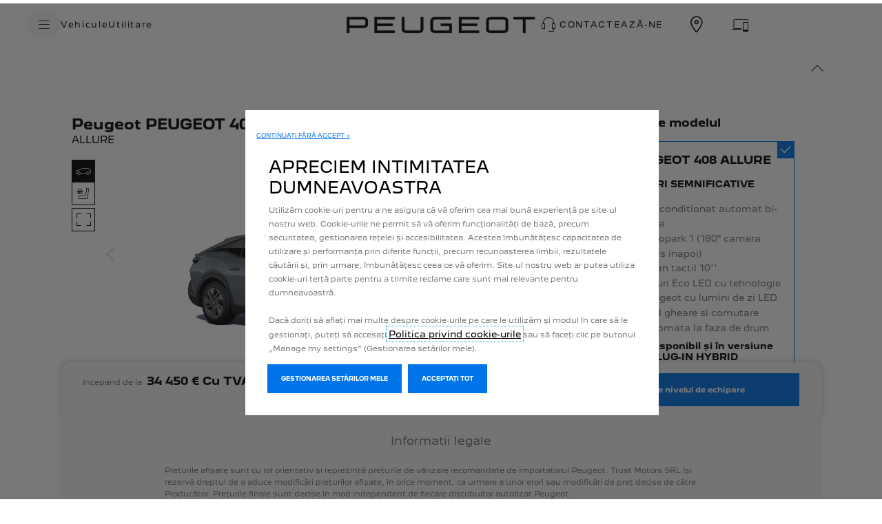

--- FILE ---
content_type: text/html;charset=utf-8
request_url: https://www.peugeot.ro/modele/noul-408/configurator-408.html
body_size: 13833
content:
<!DOCTYPE html>
<html dir="ltr" lang="ro">
<head>
<meta charset="utf-8"/>
<meta http-equiv="X-UA-Compatible" content="IE=Edge"/>
<meta http-equiv="content-type" content="text/html; charset=UTF-8"/>
<meta name="viewport" content="width=device-width, initial-scale=1"/>
<meta name="keywords"/>
<meta name="author"/>
<meta name="description" content="Envie de rouler en Peugeot 408 ? Configurez la berline selon vos envies et besoins : choisissez la couleur, la motorisation, le design, les équipements… "/>
<meta name="thousandSeparator"/>
<meta name="decimalSeparator"/>
<meta name="dateFormat" content="01/01/1970"/>
<meta name="localeNext" content="URMĂTORUL"/>
<meta name="localePrev" content="ANTERIOR"/>
<title>Configurateur Nouvelle Peugeot 408 : dimensions, design...</title>
<script defer="defer" type="text/javascript" src="https://rum.hlx.page/.rum/@adobe/helix-rum-js@%5E2/dist/rum-standalone.js" data-routing="env=prod,tier=publish,ams=OPEL Automobile GMBH"></script>
<link href="https://www.googletagmanager.com" rel="preconnect" crossorigin />
<link href="https://prod-dot-carussel-dwt.appspot.com" rel="preconnect" crossorigin />
<link href="https://assets.adobedtm.com" rel="preconnect" crossorigin />
<link href="https://cm.everesttech.net" rel="preconnect" crossorigin />
<link href="https://dpm.demdex.net" rel="preconnect" crossorigin />
<link href="https://api.gdpr-banner.awsmpsa.com" rel="preconnect" crossorigin />
<link href="https://europe-west1-cookiebannergdpr.cloudfunctions.net" rel="preconnect" crossorigin />
<meta property="og:title"/>
<meta property="og:type" content="website"/>
<meta property="og:image"/>
<meta property="og:description"/>
<meta property="og:url" content="https://peugeot.com.ro/modele/noul-408/configurator-408.html"/>
<meta name="twitter:card" content="summary"/>
<meta name="twitter:title"/>
<meta name="twitter:description"/>
<meta name="twitter:image"/>
<meta name="twitter:site" content="@twitter"/>
<meta name="brand" content="peugeot"/>
<meta name="theme" content="peugeot"/>
<meta name="analyticsEngine" content="google"/>
<meta name="bodystyle"/>
<meta name="bodystyleId"/>
<meta name="carline"/>
<meta name="modelYear" content=""/>
<meta name="vehicleContextPath"/>
<meta name="modelId"/>
<meta name="bodyStyleId"/>
<meta name="engineTypeId"/>
<meta name="derivedModelId"/>
<meta name="energyId"/>
<meta name="gradeId"/>
<meta name="vehicleId"/>
<meta name="persona"/>
<meta name="path" content="L2NvbnRlbnQvcGV1Z2VvdC93b3JsZHdpZGUvcm9tYW5pYS9yby9pbmRleC9vdXItcmFuZ2Uvbm91bC00MDgvY29uZmlndXJhdG9yLTQwOA==PuGlIfE"/>
<meta name="mvesUrl"/>
<meta name="mvesErrorMessage" content="Ne pare rău, valorile WLTP nu pot fi încărcate din cauza unei probleme tehnice."/>
<script>
            var siteOwner = "central";
            var siteTarget = "B2C";
            var siteFamily = "new cars";
            var vehicleModelBodystyle = "";
            var vehicleModelBodystyleLabel = "";
            var isMobile = window.matchMedia('(max-width: 767px)').matches;
            var device = isMobile ? 'mobile' : 'desktop';
            /**
             * dataLayer is initialized with the basic values needed for dynamic yield in header, then the rest of values
             * will be populated by stat_global and cowp analytics module
             * for more information refer to the stat_global.html and cowp analytics module file (frontend/mars-aem-ui/js/mod/analytics.js)
             */

            var dataLayer = window.dataLayer || [];

            var dataLayerBasicValue = {
                "brand": "peugeot",
                "language": "ro",
                "country": "ro",
                "pageCategory": "home page",
                "virtualPageURL": "\/content\/peugeot\/worldwide\/romania\/ro\/index\/modele\/noul\u002D408\/configurator\u002D408.html",
                "siteOwner": siteOwner,
                "siteTarget": siteTarget,
                "siteFamily": siteFamily,
                "formsName": "",
                "mainStepIndicator": "",
                "vehicleModelBodystyle" : vehicleModelBodystyle,
                "vehicleModelBodystyleLabel" : vehicleModelBodystyleLabel,
                "vehicleCategory" : "",
                "rumTarget" : "",
                "pageVariant" : "",
                "pageTarget" : "",
                "deviceType": device
            };
            dataLayer.push(dataLayerBasicValue);
      </script>
<script>
      // we can add settings in this section to configure some third party scripts that are not managed by the banner (ie AB Tasty)
      function PSAConsentManagerLaunch(w,name) {
      }
    </script>
<script type="text/javascript" id="psa_tarteauxprunes_launcher" src="https://ressource.gdpr-banner.awsmpsa.com/js/tarteauxprunes.js" data-autoload="true" data-origin="prod" data-callback="PSAConsentManagerLaunch">
    </script>
<link rel="stylesheet" href="/etc.clientlibs/mars/components/media/tiled_gallery/clientlibs/site.min.css" type="text/css">
<link rel="stylesheet" href="/etc.clientlibs/core/wcm/components/carousel/v1/carousel/clientlibs/site.min.css" type="text/css">
<script src="/etc.clientlibs/mars/components/media/tiled_gallery/clientlibs/site.min.js"></script>
<script src="/etc.clientlibs/core/wcm/components/carousel/v1/carousel/clientlibs/site.min.js"></script>
<link rel="stylesheet" href="/etc.clientlibs/core/wcm/components/tabs/v1/tabs/clientlibs/site.min.css" type="text/css">
<script src="/etc.clientlibs/core/wcm/components/commons/site/clientlibs/container.min.js"></script>
<script src="/etc.clientlibs/core/wcm/components/tabs/v1/tabs/clientlibs/site.min.js"></script>
<script>
        (function() {
            window.languageScript = 'ltr';
        })();

    </script>
<link rel="stylesheet" href="/etc/clientlibs/mars/commons.lc-20251126154417-lc.min.css" type="text/css">
<link rel="stylesheet" href="/etc/clientlibs/peugeot/head/css/ltr/global.lc-20251126154417-lc.min.css" type="text/css">
<link rel="stylesheet" href="/etc.clientlibs/stellantis-whitelabel/clientlibs/theme/peugeot.lc-1765987248261-lc.min.css" type="text/css">
<script src="/etc/clientlibs/peugeot/head/js.lc-20251126154417-lc.min.js"></script>
<link rel="stylesheet" href="/etc.clientlibs/stellantis-whitelabel/clientlibs/Design-system/peugeot.lc-1765987245940-lc.min.css" type="text/css">
<link rel="stylesheet" href="/etc.clientlibs/stellantis-whitelabel/clientlibs/WlButton.lc-1765987249105-lc.min.css" type="text/css" data-app-css-wl="WlButton"/>
<link rel="icon" type="image/vnd.microsoft.icon" href="/etc/designs/peugeot/favicon.ico"/>
<link rel="apple-touch-icon" href="/etc/designs/peugeot/favicon.png"/>
</head>
<body class="grid-bg-transparent">
<div class="q-page-container  xf-bws-header
					 grid-bg-transparent" data-page-template-name="d1-showroom">
<div class="xf xfpage page basicpage">
<script>
        (function() {
            window.languageScript = 'ltr';
        })();
    </script>
<div class="container ">
<div class="root parsys">
<div class="ID00-Header">
<div class="ID00-MegaMenuCardList">
</div>
<div class="ID00-MegaMenuCardList">
</div>
<div data-app-wl="WlUnifiedHeader" data-props="{&#34;name&#34;:&#34;headercontainer&#34;,&#34;variation&#34;:&#34;whitelabel&#34;,&#34;theme&#34;:&#34;light&#34;,&#34;sticky&#34;:true,&#34;skipToContentText&#34;:&#34;SkiptoContentText&#34;,&#34;isRtl&#34;:false,&#34;skipToContextAnalytics&#34;:{&#34;dataGtmEvent&#34;:&#34;&#34;,&#34;dataGtmEventCategory&#34;:&#34;&#34;,&#34;dataGtmEventAction&#34;:&#34;&#34;,&#34;dataGtmEventLabel&#34;:&#34;&#34;,&#34;analyticsEngine&#34;:&#34;google&#34;},&#34;skipToNavigationAnalytics&#34;:{&#34;dataGtmEvent&#34;:&#34;&#34;,&#34;dataGtmEventCategory&#34;:&#34;&#34;,&#34;dataGtmEventAction&#34;:&#34;&#34;,&#34;dataGtmEventLabel&#34;:&#34;&#34;,&#34;analyticsEngine&#34;:&#34;google&#34;},&#34;skipToNavigationText&#34;:&#34;SkiptoNavigationText&#34;,&#34;hamburgermenu&#34;:{&#34;name&#34;:&#34;hamburgermenu&#34;,&#34;hamburgerIconOpen&#34;:&#34;O-BurgerMenu&#34;,&#34;hamburgerIconClose&#34;:&#34;O-CloseSmall&#34;,&#34;theme&#34;:&#34;light&#34;,&#34;rightArrowIcon&#34;:&#34;&#34;,&#34;mobileBackArrowIcon&#34;:&#34;&#34;,&#34;desktopBackArrowIcon&#34;:&#34;&#34;,&#34;label&#34;:&#34;MENIU&#34;,&#34;enableCustomBackgroundStyles&#34;:false,&#34;hamburgerCloseAnalytics&#34;:{&#34;dataGtmEvent&#34;:&#34;uaevent&#34;,&#34;dataGtmEventCategory&#34;:&#34;WhiteLabel::Header::PrimaryNavigation&#34;,&#34;dataGtmEventAction&#34;:&#34;Close&#34;,&#34;dataGtmEventLabel&#34;:&#34;Menu&#34;,&#34;analyticsEngine&#34;:&#34;google&#34;},&#34;mobileBackArrowAnalytics&#34;:{&#34;dataGtmEvent&#34;:&#34;uaevent&#34;,&#34;dataGtmEventCategory&#34;:&#34;WhiteLabel::Header::PrimaryNavigation&#34;,&#34;dataGtmEventAction&#34;:&#34;Redirection::Internal&#34;,&#34;dataGtmEventLabel&#34;:&#34;back&#34;,&#34;analyticsEngine&#34;:&#34;google&#34;},&#34;desktopBackArrowAnalytics&#34;:{&#34;dataGtmEvent&#34;:&#34;uaevent&#34;,&#34;dataGtmEventCategory&#34;:&#34;WhiteLabel::Burger::PrimaryNavigation&#34;,&#34;dataGtmEventAction&#34;:&#34;Redirection::Internal&#34;,&#34;dataGtmEventLabel&#34;:&#34;back&#34;,&#34;analyticsEngine&#34;:&#34;google&#34;},&#34;analytics&#34;:{&#34;dataGtmEvent&#34;:&#34;uaevent&#34;,&#34;dataGtmEventCategory&#34;:&#34;WhiteLabel::Header&#34;,&#34;dataGtmEventAction&#34;:&#34;Display::Burger::Menu&#34;,&#34;dataGtmEventLabel&#34;:&#34;Menu&#34;,&#34;analyticsEngine&#34;:&#34;google&#34;},&#34;menu&#34;:[{&#34;categoryLabel&#34;:&#34;&#34;,&#34;menuVariation&#34;:&#34;model&#34;,&#34;openOnBurgerClick&#34;:true,&#34;showOnHeader&#34;:true,&#34;hasSubMenu&#34;:true,&#34;menuItem&#34;:{&#34;ctaText&#34;:&#34;Vehicule&#34;,&#34;ctaAttributes&#34;:{&#34;textUnderline&#34;:false,&#34;textBold&#34;:false,&#34;iconLeft&#34;:&#34;&#34;,&#34;position&#34;:&#34;&#34;,&#34;iconRight&#34;:&#34;&#34;,&#34;size&#34;:&#34;&#34;,&#34;ctaText&#34;:&#34;&#34;,&#34;dataAppendQueryParams&#34;:false,&#34;dataQueryParams&#34;:&#34;&#34;,&#34;href&#34;:&#34;&#34;,&#34;target&#34;:&#34;&#34;,&#34;priority&#34;:&#34;&#34;,&#34;textHideOnDesktop&#34;:false,&#34;showTextOnHover&#34;:false,&#34;scrollTo&#34;:&#34;&#34;,&#34;hideOnMobile&#34;:false,&#34;authoredClassName&#34;:&#34;&#34;,&#34;ariaLabel&#34;:&#34;&#34;,&#34;analytics&#34;:{&#34;dataGtmEvent&#34;:&#34;&#34;,&#34;dataGtmEventCategory&#34;:&#34;&#34;,&#34;dataGtmEventAction&#34;:&#34;&#34;,&#34;dataGtmEventLabel&#34;:&#34;&#34;,&#34;analyticsEngine&#34;:&#34;google&#34;}},&#34;analytics&#34;:{&#34;dataGtmEvent&#34;:&#34;uaevent&#34;,&#34;dataGtmEventCategory&#34;:&#34;&#34;,&#34;dataGtmEventAction&#34;:&#34;Display::Menu&#34;,&#34;dataGtmEventLabel&#34;:&#34;Vehicule&#34;,&#34;analyticsEngine&#34;:&#34;google&#34;}},&#34;name&#34;:&#34;whitelabelmodelmenu&#34;,&#34;withFilters&#34;:true,&#34;hideMultiModelEngineTags&#34;:false,&#34;columnVariation&#34;:&#34;one&#34;,&#34;allEnginesTitle&#34;:&#34;All&#34;,&#34;priceLabel&#34;:&#34;Începând de la &#34;,&#34;currencySymbol&#34;:&#34;€&#34;,&#34;currencyPosition&#34;:&#34;suffix&#34;,&#34;wlSLendPoint&#34;:&#34;/wlcontroller.wlFlyoutDetails&#34;,&#34;brand&#34;:&#34;peugeot&#34;,&#34;marketCode&#34;:&#34;romania&#34;,&#34;allEnginesTitleAnalytics&#34;:{&#34;dataGtmEvent&#34;:&#34;uaevent&#34;,&#34;dataGtmEventCategory&#34;:&#34;WhiteLabel::Burger::Vehicule&#34;,&#34;dataGtmEventAction&#34;:&#34;Filter::EngineType&#34;,&#34;dataGtmEventLabel&#34;:&#34;All&#34;,&#34;analyticsEngine&#34;:&#34;google&#34;},&#34;b2bTagsMapping&#34;:[],&#34;modelBanner&#34;:{},&#34;engineTagsMapping&#34;:[{&#34;name&#34;:&#34;Electric&#34;,&#34;type&#34;:&#34;electric&#34;,&#34;analytics&#34;:{&#34;dataGtmEvent&#34;:&#34;uaevent&#34;,&#34;dataGtmEventCategory&#34;:&#34;WhiteLabel::Burger::Vehicule&#34;,&#34;dataGtmEventAction&#34;:&#34;Filter::EngineType&#34;,&#34;dataGtmEventLabel&#34;:&#34;Electric&#34;,&#34;analyticsEngine&#34;:&#34;google&#34;}},{&#34;name&#34;:&#34;Plug-In Hybrid&#34;,&#34;type&#34;:&#34;plug-in-hybrid&#34;,&#34;analytics&#34;:{&#34;dataGtmEvent&#34;:&#34;uaevent&#34;,&#34;dataGtmEventCategory&#34;:&#34;WhiteLabel::Burger::Vehicule&#34;,&#34;dataGtmEventAction&#34;:&#34;Filter::EngineType&#34;,&#34;dataGtmEventLabel&#34;:&#34;Plug-In Hybrid&#34;,&#34;analyticsEngine&#34;:&#34;google&#34;}},{&#34;name&#34;:&#34;Hybrid&#34;,&#34;type&#34;:&#34;hybrid&#34;,&#34;analytics&#34;:{&#34;dataGtmEvent&#34;:&#34;uaevent&#34;,&#34;dataGtmEventCategory&#34;:&#34;WhiteLabel::Burger::Vehicule&#34;,&#34;dataGtmEventAction&#34;:&#34;Filter::EngineType&#34;,&#34;dataGtmEventLabel&#34;:&#34;Hybrid&#34;,&#34;analyticsEngine&#34;:&#34;google&#34;}},{&#34;name&#34;:&#34;Benzină&#34;,&#34;type&#34;:&#34;petrol&#34;,&#34;analytics&#34;:{&#34;dataGtmEvent&#34;:&#34;uaevent&#34;,&#34;dataGtmEventCategory&#34;:&#34;WhiteLabel::Burger::Vehicule&#34;,&#34;dataGtmEventAction&#34;:&#34;Filter::EngineType&#34;,&#34;dataGtmEventLabel&#34;:&#34;Benzină&#34;,&#34;analyticsEngine&#34;:&#34;google&#34;}},{&#34;name&#34;:&#34;Diesel&#34;,&#34;type&#34;:&#34;diesel&#34;,&#34;analytics&#34;:{&#34;dataGtmEvent&#34;:&#34;uaevent&#34;,&#34;dataGtmEventCategory&#34;:&#34;WhiteLabel::Burger::Vehicule&#34;,&#34;dataGtmEventAction&#34;:&#34;Filter::EngineType&#34;,&#34;dataGtmEventLabel&#34;:&#34;Diesel&#34;,&#34;analyticsEngine&#34;:&#34;google&#34;}}],&#34;modelTagMapping&#34;:[{&#34;pathQuery&#34;:&#34;patheq2024_208&#34;,&#34;image&#34;:{&#34;source&#34;:&#34;aemDAM&#34;,&#34;desktopImg&#34;:&#34;/content/dam/peugeot/master/b2c/our-range/model-thumbnails/white-label-new-nav/2023/E_208_NEWNAV_FLYOUT.png&#34;,&#34;desktop2X&#34;:&#34;/content/dam/peugeot/master/b2c/our-range/model-thumbnails/white-label-new-nav/2023/E_208_NEWNAV_FLYOUT.png&#34;,&#34;mobileImg&#34;:&#34;/content/dam/peugeot/master/b2c/our-range/model-thumbnails/white-label-new-nav/2023/E_208_NEWNAV_FLYOUT.png&#34;,&#34;tabletImg&#34;:&#34;/content/dam/peugeot/master/b2c/our-range/model-thumbnails/white-label-new-nav/2023/E_208_NEWNAV_FLYOUT.png&#34;,&#34;alt&#34;:&#34;New Peugeot 208&#34;},&#34;analytics&#34;:{&#34;dataGtmEvent&#34;:&#34;uaevent&#34;,&#34;dataGtmEventCategory&#34;:&#34;WhiteLabel::Burger::Vehicule&#34;,&#34;dataGtmEventAction&#34;:&#34;Redirection::Internal&#34;,&#34;dataGtmEventLabel&#34;:&#34;&#34;,&#34;analyticsEngine&#34;:&#34;google&#34;}},{&#34;pathQuery&#34;:&#34;patheq2024_2008&#34;,&#34;image&#34;:{&#34;source&#34;:&#34;aemDAM&#34;,&#34;desktopImg&#34;:&#34;/content/dam/peugeot/master/b2c/our-range/model-thumbnails/white-label-new-nav/2024/2008/E_2008_NEWNAV_FLYOUT.png&#34;,&#34;desktop2X&#34;:&#34;/content/dam/peugeot/master/b2c/our-range/model-thumbnails/white-label-new-nav/2024/2008/E_2008_NEWNAV_FLYOUT.png&#34;,&#34;mobileImg&#34;:&#34;/content/dam/peugeot/master/b2c/our-range/model-thumbnails/white-label-new-nav/2024/2008/E_2008_NEWNAV_FLYOUT.png&#34;,&#34;tabletImg&#34;:&#34;/content/dam/peugeot/master/b2c/our-range/model-thumbnails/white-label-new-nav/2024/2008/E_2008_NEWNAV_FLYOUT.png&#34;,&#34;alt&#34;:&#34;New Peugeot 2008&#34;},&#34;analytics&#34;:{&#34;dataGtmEvent&#34;:&#34;uaevent&#34;,&#34;dataGtmEventCategory&#34;:&#34;WhiteLabel::Burger::Vehicule&#34;,&#34;dataGtmEventAction&#34;:&#34;Redirection::Internal&#34;,&#34;dataGtmEventLabel&#34;:&#34;&#34;,&#34;analyticsEngine&#34;:&#34;google&#34;}},{&#34;pathQuery&#34;:&#34;patheq2024_noul-308&#34;,&#34;image&#34;:{&#34;source&#34;:&#34;aemDAM&#34;,&#34;desktopImg&#34;:&#34;/content/dam/peugeot/master/b2c/our-range/model-thumbnails/white-label-new-nav/2025/E_308_2025_NEWNAV_FLYOUT.png&#34;,&#34;desktop2X&#34;:&#34;/content/dam/peugeot/master/b2c/our-range/model-thumbnails/white-label-new-nav/2025/E_308_2025_NEWNAV_FLYOUT.png&#34;,&#34;mobileImg&#34;:&#34;/content/dam/peugeot/master/b2c/our-range/model-thumbnails/white-label-new-nav/2025/E_308_2025_NEWNAV_FLYOUT.png&#34;,&#34;tabletImg&#34;:&#34;/content/dam/peugeot/master/b2c/our-range/model-thumbnails/white-label-new-nav/2025/E_308_2025_NEWNAV_FLYOUT.png&#34;,&#34;alt&#34;:&#34;Noul Peugeot 308&#34;},&#34;analytics&#34;:{&#34;dataGtmEvent&#34;:&#34;uaevent&#34;,&#34;dataGtmEventCategory&#34;:&#34;WhiteLabel::Burger::Vehicule&#34;,&#34;dataGtmEventAction&#34;:&#34;Redirection::Internal&#34;,&#34;dataGtmEventLabel&#34;:&#34;&#34;,&#34;analyticsEngine&#34;:&#34;google&#34;}},{&#34;pathQuery&#34;:&#34;patheq2024_noul-308-sw&#34;,&#34;image&#34;:{&#34;source&#34;:&#34;aemDAM&#34;,&#34;desktopImg&#34;:&#34;/content/dam/peugeot/master/b2c/our-range/model-thumbnails/white-label-new-nav/2025/E_308_SW_2025_NEWNAV_FLYOUT.png&#34;,&#34;desktop2X&#34;:&#34;/content/dam/peugeot/master/b2c/our-range/model-thumbnails/white-label-new-nav/2025/E_308_SW_2025_NEWNAV_FLYOUT.png&#34;,&#34;mobileImg&#34;:&#34;/content/dam/peugeot/master/b2c/our-range/model-thumbnails/white-label-new-nav/2025/E_308_SW_2025_NEWNAV_FLYOUT.png&#34;,&#34;tabletImg&#34;:&#34;/content/dam/peugeot/master/b2c/our-range/model-thumbnails/white-label-new-nav/2025/E_308_SW_2025_NEWNAV_FLYOUT.png&#34;,&#34;alt&#34;:&#34;Noul 308 SW&#34;},&#34;analytics&#34;:{&#34;dataGtmEvent&#34;:&#34;uaevent&#34;,&#34;dataGtmEventCategory&#34;:&#34;WhiteLabel::Burger::Vehicule&#34;,&#34;dataGtmEventAction&#34;:&#34;Redirection::Internal&#34;,&#34;dataGtmEventLabel&#34;:&#34;&#34;,&#34;analyticsEngine&#34;:&#34;google&#34;}},{&#34;pathQuery&#34;:&#34;patheq2024_308&#34;,&#34;image&#34;:{&#34;source&#34;:&#34;aemDAM&#34;,&#34;desktopImg&#34;:&#34;/content/dam/peugeot/master/b2c/our-range/model-thumbnails/white-label-new-nav/2021/308_WHITE_NEWNAV_FLYOUT.png&#34;,&#34;desktop2X&#34;:&#34;/content/dam/peugeot/master/b2c/our-range/model-thumbnails/white-label-new-nav/2021/308_WHITE_NEWNAV_FLYOUT.png&#34;,&#34;mobileImg&#34;:&#34;/content/dam/peugeot/master/b2c/our-range/model-thumbnails/white-label-new-nav/2021/308_WHITE_NEWNAV_FLYOUT.png&#34;,&#34;tabletImg&#34;:&#34;/content/dam/peugeot/master/b2c/our-range/model-thumbnails/white-label-new-nav/2021/308_WHITE_NEWNAV_FLYOUT.png&#34;,&#34;alt&#34;:&#34;Peugeot 308&#34;},&#34;analytics&#34;:{&#34;dataGtmEvent&#34;:&#34;uaevent&#34;,&#34;dataGtmEventCategory&#34;:&#34;WhiteLabel::Burger::Vehicule&#34;,&#34;dataGtmEventAction&#34;:&#34;Redirection::Internal&#34;,&#34;dataGtmEventLabel&#34;:&#34;&#34;,&#34;analyticsEngine&#34;:&#34;google&#34;}},{&#34;pathQuery&#34;:&#34;patheq2024_3008&#34;,&#34;image&#34;:{&#34;source&#34;:&#34;aemDAM&#34;,&#34;desktopImg&#34;:&#34;/content/dam/peugeot/master/b2c/our-range/model-thumbnails/white-label-new-nav/2024/3008/E_3008_NEWNAV_FLYOUT.png&#34;,&#34;desktop2X&#34;:&#34;/content/dam/peugeot/master/b2c/our-range/model-thumbnails/white-label-new-nav/2024/3008/E_3008_NEWNAV_FLYOUT.png&#34;,&#34;mobileImg&#34;:&#34;/content/dam/peugeot/master/b2c/our-range/model-thumbnails/white-label-new-nav/2024/3008/E_3008_NEWNAV_FLYOUT.png&#34;,&#34;tabletImg&#34;:&#34;/content/dam/peugeot/master/b2c/our-range/model-thumbnails/white-label-new-nav/2024/3008/E_3008_NEWNAV_FLYOUT.png&#34;,&#34;alt&#34;:&#34;&#34;},&#34;analytics&#34;:{&#34;dataGtmEvent&#34;:&#34;uaevent&#34;,&#34;dataGtmEventCategory&#34;:&#34;WhiteLabel::Burger::Vehicule&#34;,&#34;dataGtmEventAction&#34;:&#34;Redirection::Internal&#34;,&#34;dataGtmEventLabel&#34;:&#34;&#34;,&#34;analyticsEngine&#34;:&#34;google&#34;}},{&#34;pathQuery&#34;:&#34;patheq2024_noul-408&#34;,&#34;image&#34;:{&#34;source&#34;:&#34;aemDAM&#34;,&#34;desktopImg&#34;:&#34;/content/dam/peugeot/master/b2c/our-range/model-thumbnails/white-label-new-nav/2026/E_408_2026__FLYOUT.png&#34;,&#34;desktop2X&#34;:&#34;/content/dam/peugeot/master/b2c/our-range/model-thumbnails/white-label-new-nav/2026/E_408_2026__FLYOUT.png&#34;,&#34;mobileImg&#34;:&#34;/content/dam/peugeot/master/b2c/our-range/model-thumbnails/white-label-new-nav/2026/E_408_2026__FLYOUT.png&#34;,&#34;tabletImg&#34;:&#34;/content/dam/peugeot/master/b2c/our-range/model-thumbnails/white-label-new-nav/2026/E_408_2026__FLYOUT.png&#34;,&#34;alt&#34;:&#34;&#34;},&#34;analytics&#34;:{&#34;dataGtmEvent&#34;:&#34;uaevent&#34;,&#34;dataGtmEventCategory&#34;:&#34;WhiteLabel::Burger::Vehicule&#34;,&#34;dataGtmEventAction&#34;:&#34;Redirection::Internal&#34;,&#34;dataGtmEventLabel&#34;:&#34;&#34;,&#34;analyticsEngine&#34;:&#34;google&#34;}},{&#34;pathQuery&#34;:&#34;patheq2024_408&#34;,&#34;image&#34;:{&#34;source&#34;:&#34;aemDAM&#34;,&#34;desktopImg&#34;:&#34;/content/dam/peugeot/master/b2c/our-range/model-thumbnails/white-label-new-nav/2024/new-408/E_408_NEWNAV_FLYOUT.png&#34;,&#34;desktop2X&#34;:&#34;/content/dam/peugeot/master/b2c/our-range/model-thumbnails/white-label-new-nav/2024/new-408/E_408_NEWNAV_FLYOUT.png&#34;,&#34;mobileImg&#34;:&#34;/content/dam/peugeot/master/b2c/our-range/model-thumbnails/white-label-new-nav/2024/new-408/E_408_NEWNAV_FLYOUT.png&#34;,&#34;tabletImg&#34;:&#34;/content/dam/peugeot/master/b2c/our-range/model-thumbnails/white-label-new-nav/2024/new-408/E_408_NEWNAV_FLYOUT.png&#34;,&#34;alt&#34;:&#34;Peugeot 408&#34;},&#34;analytics&#34;:{&#34;dataGtmEvent&#34;:&#34;uaevent&#34;,&#34;dataGtmEventCategory&#34;:&#34;WhiteLabel::Burger::Vehicule&#34;,&#34;dataGtmEventAction&#34;:&#34;Redirection::Internal&#34;,&#34;dataGtmEventLabel&#34;:&#34;&#34;,&#34;analyticsEngine&#34;:&#34;google&#34;}},{&#34;pathQuery&#34;:&#34;patheq2024_508&#34;,&#34;image&#34;:{&#34;source&#34;:&#34;aemDAM&#34;,&#34;desktopImg&#34;:&#34;&#34;,&#34;desktop2X&#34;:&#34;&#34;,&#34;mobileImg&#34;:&#34;&#34;,&#34;tabletImg&#34;:&#34;&#34;,&#34;alt&#34;:&#34;&#34;},&#34;analytics&#34;:{&#34;dataGtmEvent&#34;:&#34;uaevent&#34;,&#34;dataGtmEventCategory&#34;:&#34;WhiteLabel::Burger::Vehicule&#34;,&#34;dataGtmEventAction&#34;:&#34;Redirection::Internal&#34;,&#34;dataGtmEventLabel&#34;:&#34;&#34;,&#34;analyticsEngine&#34;:&#34;google&#34;}},{&#34;pathQuery&#34;:&#34;patheq2024_508-sw&#34;,&#34;image&#34;:{&#34;source&#34;:&#34;aemDAM&#34;,&#34;desktopImg&#34;:&#34;&#34;,&#34;desktop2X&#34;:&#34;&#34;,&#34;mobileImg&#34;:&#34;&#34;,&#34;tabletImg&#34;:&#34;&#34;,&#34;alt&#34;:&#34;&#34;},&#34;analytics&#34;:{&#34;dataGtmEvent&#34;:&#34;uaevent&#34;,&#34;dataGtmEventCategory&#34;:&#34;WhiteLabel::Burger::Vehicule&#34;,&#34;dataGtmEventAction&#34;:&#34;Redirection::Internal&#34;,&#34;dataGtmEventLabel&#34;:&#34;&#34;,&#34;analyticsEngine&#34;:&#34;google&#34;}},{&#34;pathQuery&#34;:&#34;patheq2024_508-pse&#34;,&#34;image&#34;:{&#34;source&#34;:&#34;aemDAM&#34;,&#34;desktopImg&#34;:&#34;&#34;,&#34;desktop2X&#34;:&#34;&#34;,&#34;mobileImg&#34;:&#34;&#34;,&#34;tabletImg&#34;:&#34;&#34;,&#34;alt&#34;:&#34;&#34;},&#34;analytics&#34;:{&#34;dataGtmEvent&#34;:&#34;uaevent&#34;,&#34;dataGtmEventCategory&#34;:&#34;WhiteLabel::Burger::Vehicule&#34;,&#34;dataGtmEventAction&#34;:&#34;Redirection::Internal&#34;,&#34;dataGtmEventLabel&#34;:&#34;&#34;,&#34;analyticsEngine&#34;:&#34;google&#34;}},{&#34;pathQuery&#34;:&#34;patheq2024_508-sw-pse&#34;,&#34;image&#34;:{&#34;source&#34;:&#34;aemDAM&#34;,&#34;desktopImg&#34;:&#34;&#34;,&#34;desktop2X&#34;:&#34;&#34;,&#34;mobileImg&#34;:&#34;&#34;,&#34;tabletImg&#34;:&#34;&#34;,&#34;alt&#34;:&#34;&#34;},&#34;analytics&#34;:{&#34;dataGtmEvent&#34;:&#34;uaevent&#34;,&#34;dataGtmEventCategory&#34;:&#34;WhiteLabel::Burger::Vehicule&#34;,&#34;dataGtmEventAction&#34;:&#34;Redirection::Internal&#34;,&#34;dataGtmEventLabel&#34;:&#34;&#34;,&#34;analyticsEngine&#34;:&#34;google&#34;}},{&#34;pathQuery&#34;:&#34;patheq2024_5008&#34;,&#34;image&#34;:{&#34;source&#34;:&#34;aemDAM&#34;,&#34;desktopImg&#34;:&#34;/content/dam/peugeot/master/b2c/our-range/model-thumbnails/white-label-new-nav/2024/5008/E_5008_NEWNAV_FLYOUT.png&#34;,&#34;desktop2X&#34;:&#34;/content/dam/peugeot/master/b2c/our-range/model-thumbnails/white-label-new-nav/2024/5008/E_5008_NEWNAV_FLYOUT.png&#34;,&#34;mobileImg&#34;:&#34;/content/dam/peugeot/master/b2c/our-range/model-thumbnails/white-label-new-nav/2024/5008/E_5008_NEWNAV_FLYOUT.png&#34;,&#34;tabletImg&#34;:&#34;/content/dam/peugeot/master/b2c/our-range/model-thumbnails/white-label-new-nav/2024/5008/E_5008_NEWNAV_FLYOUT.png&#34;,&#34;alt&#34;:&#34;New Peugeot 5008&#34;},&#34;analytics&#34;:{&#34;dataGtmEvent&#34;:&#34;uaevent&#34;,&#34;dataGtmEventCategory&#34;:&#34;WhiteLabel::Burger::Vehicule&#34;,&#34;dataGtmEventAction&#34;:&#34;Redirection::Internal&#34;,&#34;dataGtmEventLabel&#34;:&#34;&#34;,&#34;analyticsEngine&#34;:&#34;google&#34;}},{&#34;pathQuery&#34;:&#34;patheq2024_rifter&#34;,&#34;image&#34;:{&#34;source&#34;:&#34;aemDAM&#34;,&#34;desktopImg&#34;:&#34;&#34;,&#34;desktop2X&#34;:&#34;&#34;,&#34;mobileImg&#34;:&#34;&#34;,&#34;tabletImg&#34;:&#34;&#34;,&#34;alt&#34;:&#34;&#34;},&#34;analytics&#34;:{&#34;dataGtmEvent&#34;:&#34;uaevent&#34;,&#34;dataGtmEventCategory&#34;:&#34;WhiteLabel::Burger::Vehicule&#34;,&#34;dataGtmEventAction&#34;:&#34;Redirection::Internal&#34;,&#34;dataGtmEventLabel&#34;:&#34;&#34;,&#34;analyticsEngine&#34;:&#34;google&#34;}},{&#34;pathQuery&#34;:&#34;patheq2024_traveller&#34;,&#34;image&#34;:{&#34;source&#34;:&#34;aemDAM&#34;,&#34;desktopImg&#34;:&#34;&#34;,&#34;desktop2X&#34;:&#34;&#34;,&#34;mobileImg&#34;:&#34;&#34;,&#34;tabletImg&#34;:&#34;&#34;,&#34;alt&#34;:&#34;&#34;},&#34;analytics&#34;:{&#34;dataGtmEvent&#34;:&#34;uaevent&#34;,&#34;dataGtmEventCategory&#34;:&#34;WhiteLabel::Burger::Vehicule&#34;,&#34;dataGtmEventAction&#34;:&#34;Redirection::Internal&#34;,&#34;dataGtmEventLabel&#34;:&#34;&#34;,&#34;analyticsEngine&#34;:&#34;google&#34;}}],&#34;subModelTagMapping&#34;:[{&#34;engineTags&#34;:[&#34;electric&#34;],&#34;name&#34;:&#34;E-208&#34;,&#34;pathQuery&#34;:&#34;patheq2024_208_engine-types_electric&#34;,&#34;legacyText&#34;:&#34;&#34;,&#34;link&#34;:{&#34;textUnderline&#34;:false,&#34;textBold&#34;:false,&#34;iconLeft&#34;:&#34;&#34;,&#34;position&#34;:&#34;&#34;,&#34;iconRight&#34;:&#34;&#34;,&#34;size&#34;:&#34;&#34;,&#34;ctaText&#34;:&#34;&#34;,&#34;dataAppendQueryParams&#34;:false,&#34;dataQueryParams&#34;:&#34;&#34;,&#34;href&#34;:&#34;/modele/208/electric.html&#34;,&#34;target&#34;:&#34;_self&#34;,&#34;priority&#34;:&#34;&#34;,&#34;textHideOnDesktop&#34;:false,&#34;showTextOnHover&#34;:false,&#34;scrollTo&#34;:&#34;&#34;,&#34;hideOnMobile&#34;:false,&#34;authoredClassName&#34;:&#34;&#34;,&#34;ariaLabel&#34;:&#34;&#34;,&#34;analytics&#34;:{&#34;dataGtmEvent&#34;:&#34;uaevent&#34;,&#34;dataGtmEventCategory&#34;:&#34;WhiteLabel::Burger::Vehicule&#34;,&#34;dataGtmEventAction&#34;:&#34;Redirection::Showroom&#34;,&#34;dataGtmEventLabel&#34;:&#34;&#34;,&#34;analyticsEngine&#34;:&#34;google&#34;}},&#34;image&#34;:{&#34;source&#34;:&#34;aemDAM&#34;,&#34;desktopImg&#34;:&#34;/content/dam/peugeot/master/b2c/our-range/model-thumbnails/white-label-new-nav/2023/E_208_NEWNAV_FLYOUT.png&#34;,&#34;desktop2X&#34;:&#34;/content/dam/peugeot/master/b2c/our-range/model-thumbnails/white-label-new-nav/2023/E_208_NEWNAV_FLYOUT.png&#34;,&#34;mobileImg&#34;:&#34;/content/dam/peugeot/master/b2c/our-range/model-thumbnails/white-label-new-nav/2023/E_208_NEWNAV_FLYOUT.png&#34;,&#34;tabletImg&#34;:&#34;/content/dam/peugeot/master/b2c/our-range/model-thumbnails/white-label-new-nav/2023/E_208_NEWNAV_FLYOUT.png&#34;,&#34;alt&#34;:&#34;New Peugeot E-208&#34;}},{&#34;engineTags&#34;:[&#34;petrol&#34;,&#34;hybrid&#34;],&#34;name&#34;:&#34;208&#34;,&#34;pathQuery&#34;:&#34;patheq2024_208_engine-types_hybrid&#34;,&#34;legacyText&#34;:&#34;&#34;,&#34;link&#34;:{&#34;textUnderline&#34;:false,&#34;textBold&#34;:false,&#34;iconLeft&#34;:&#34;&#34;,&#34;position&#34;:&#34;&#34;,&#34;iconRight&#34;:&#34;&#34;,&#34;size&#34;:&#34;&#34;,&#34;ctaText&#34;:&#34;&#34;,&#34;dataAppendQueryParams&#34;:false,&#34;dataQueryParams&#34;:&#34;&#34;,&#34;href&#34;:&#34;/modele/208/hibrid-benzina.html&#34;,&#34;target&#34;:&#34;_self&#34;,&#34;priority&#34;:&#34;&#34;,&#34;textHideOnDesktop&#34;:false,&#34;showTextOnHover&#34;:false,&#34;scrollTo&#34;:&#34;&#34;,&#34;hideOnMobile&#34;:false,&#34;authoredClassName&#34;:&#34;&#34;,&#34;ariaLabel&#34;:&#34;&#34;,&#34;analytics&#34;:{&#34;dataGtmEvent&#34;:&#34;uaevent&#34;,&#34;dataGtmEventCategory&#34;:&#34;WhiteLabel::Burger::Vehicule&#34;,&#34;dataGtmEventAction&#34;:&#34;Redirection::Showroom&#34;,&#34;dataGtmEventLabel&#34;:&#34;&#34;,&#34;analyticsEngine&#34;:&#34;google&#34;}},&#34;image&#34;:{&#34;source&#34;:&#34;aemDAM&#34;,&#34;desktopImg&#34;:&#34;/content/dam/peugeot/master/b2c/our-range/model-thumbnails/white-label-new-nav/2023/208_ICE_NEWNAV_FLYOUT.png&#34;,&#34;desktop2X&#34;:&#34;/content/dam/peugeot/master/b2c/our-range/model-thumbnails/white-label-new-nav/2023/208_ICE_NEWNAV_FLYOUT.png&#34;,&#34;mobileImg&#34;:&#34;/content/dam/peugeot/master/b2c/our-range/model-thumbnails/white-label-new-nav/2023/208_ICE_NEWNAV_FLYOUT.png&#34;,&#34;tabletImg&#34;:&#34;/content/dam/peugeot/master/b2c/our-range/model-thumbnails/white-label-new-nav/2023/208_ICE_NEWNAV_FLYOUT.png&#34;,&#34;alt&#34;:&#34;New Peugeot 208 Hybrid &amp; Petrol&#34;}},{&#34;engineTags&#34;:[&#34;electric&#34;],&#34;name&#34;:&#34;Noul E-2008&#34;,&#34;pathQuery&#34;:&#34;patheq2024_2008_engine-types_electric&#34;,&#34;legacyText&#34;:&#34;&#34;,&#34;link&#34;:{&#34;textUnderline&#34;:false,&#34;textBold&#34;:false,&#34;iconLeft&#34;:&#34;&#34;,&#34;position&#34;:&#34;&#34;,&#34;iconRight&#34;:&#34;&#34;,&#34;size&#34;:&#34;&#34;,&#34;ctaText&#34;:&#34;&#34;,&#34;dataAppendQueryParams&#34;:false,&#34;dataQueryParams&#34;:&#34;&#34;,&#34;href&#34;:&#34;/modele/2008/electric.html&#34;,&#34;target&#34;:&#34;_self&#34;,&#34;priority&#34;:&#34;&#34;,&#34;textHideOnDesktop&#34;:false,&#34;showTextOnHover&#34;:false,&#34;scrollTo&#34;:&#34;&#34;,&#34;hideOnMobile&#34;:false,&#34;authoredClassName&#34;:&#34;&#34;,&#34;ariaLabel&#34;:&#34;&#34;,&#34;analytics&#34;:{&#34;dataGtmEvent&#34;:&#34;uaevent&#34;,&#34;dataGtmEventCategory&#34;:&#34;WhiteLabel::Burger::Vehicule&#34;,&#34;dataGtmEventAction&#34;:&#34;Redirection::Showroom&#34;,&#34;dataGtmEventLabel&#34;:&#34;&#34;,&#34;analyticsEngine&#34;:&#34;google&#34;}},&#34;image&#34;:{&#34;source&#34;:&#34;aemDAM&#34;,&#34;desktopImg&#34;:&#34;/content/dam/peugeot/master/b2c/our-range/model-thumbnails/white-label-new-nav/2024/2008/E_2008_NEWNAV_FLYOUT.png&#34;,&#34;desktop2X&#34;:&#34;/content/dam/peugeot/master/b2c/our-range/model-thumbnails/white-label-new-nav/2024/2008/E_2008_NEWNAV_FLYOUT.png&#34;,&#34;mobileImg&#34;:&#34;/content/dam/peugeot/master/b2c/our-range/model-thumbnails/white-label-new-nav/2024/2008/E_2008_NEWNAV_FLYOUT.png&#34;,&#34;tabletImg&#34;:&#34;/content/dam/peugeot/master/b2c/our-range/model-thumbnails/white-label-new-nav/2024/2008/E_2008_NEWNAV_FLYOUT.png&#34;,&#34;alt&#34;:&#34;New Peugeot E-2008 &#34;}},{&#34;engineTags&#34;:[&#34;petrol&#34;,&#34;hybrid&#34;],&#34;name&#34;:&#34;Noul 2008&#34;,&#34;pathQuery&#34;:&#34;patheq2024_2008_engine-types_hybrid&#34;,&#34;legacyText&#34;:&#34;&#34;,&#34;link&#34;:{&#34;textUnderline&#34;:false,&#34;textBold&#34;:false,&#34;iconLeft&#34;:&#34;&#34;,&#34;position&#34;:&#34;&#34;,&#34;iconRight&#34;:&#34;&#34;,&#34;size&#34;:&#34;&#34;,&#34;ctaText&#34;:&#34;&#34;,&#34;dataAppendQueryParams&#34;:false,&#34;dataQueryParams&#34;:&#34;&#34;,&#34;href&#34;:&#34;/modele/2008/hybrid-benzina.html&#34;,&#34;target&#34;:&#34;_self&#34;,&#34;priority&#34;:&#34;&#34;,&#34;textHideOnDesktop&#34;:false,&#34;showTextOnHover&#34;:false,&#34;scrollTo&#34;:&#34;&#34;,&#34;hideOnMobile&#34;:false,&#34;authoredClassName&#34;:&#34;&#34;,&#34;ariaLabel&#34;:&#34;&#34;,&#34;analytics&#34;:{&#34;dataGtmEvent&#34;:&#34;uaevent&#34;,&#34;dataGtmEventCategory&#34;:&#34;WhiteLabel::Burger::Vehicule&#34;,&#34;dataGtmEventAction&#34;:&#34;Redirection::Showroom&#34;,&#34;dataGtmEventLabel&#34;:&#34;&#34;,&#34;analyticsEngine&#34;:&#34;google&#34;}},&#34;image&#34;:{&#34;source&#34;:&#34;aemDAM&#34;,&#34;desktopImg&#34;:&#34;/content/dam/peugeot/master/b2c/our-range/model-thumbnails/white-label-new-nav/2024/2008/2008_NEWNAV_FLYOUT.png&#34;,&#34;desktop2X&#34;:&#34;/content/dam/peugeot/master/b2c/our-range/model-thumbnails/white-label-new-nav/2024/2008/2008_NEWNAV_FLYOUT.png&#34;,&#34;mobileImg&#34;:&#34;/content/dam/peugeot/master/b2c/our-range/model-thumbnails/white-label-new-nav/2024/2008/2008_NEWNAV_FLYOUT.png&#34;,&#34;tabletImg&#34;:&#34;/content/dam/peugeot/master/b2c/our-range/model-thumbnails/white-label-new-nav/2024/2008/2008_NEWNAV_FLYOUT.png&#34;,&#34;alt&#34;:&#34;New Peugeot 2008 Hybrid &amp; Petrol&#34;}},{&#34;engineTags&#34;:[&#34;electric&#34;],&#34;name&#34;:&#34;Noul E-308&#34;,&#34;pathQuery&#34;:&#34;patheq2024_noul-308_engine-types_electric&#34;,&#34;legacyText&#34;:&#34;&#34;,&#34;link&#34;:{&#34;textUnderline&#34;:false,&#34;textBold&#34;:false,&#34;iconLeft&#34;:&#34;&#34;,&#34;position&#34;:&#34;&#34;,&#34;iconRight&#34;:&#34;&#34;,&#34;size&#34;:&#34;&#34;,&#34;ctaText&#34;:&#34;&#34;,&#34;dataAppendQueryParams&#34;:false,&#34;dataQueryParams&#34;:&#34;&#34;,&#34;href&#34;:&#34;/modele/noul-peugeot-308/electric.html&#34;,&#34;target&#34;:&#34;_self&#34;,&#34;priority&#34;:&#34;&#34;,&#34;textHideOnDesktop&#34;:false,&#34;showTextOnHover&#34;:false,&#34;scrollTo&#34;:&#34;&#34;,&#34;hideOnMobile&#34;:false,&#34;authoredClassName&#34;:&#34;&#34;,&#34;ariaLabel&#34;:&#34;&#34;,&#34;analytics&#34;:{&#34;dataGtmEvent&#34;:&#34;uaevent&#34;,&#34;dataGtmEventCategory&#34;:&#34;WhiteLabel::Burger::Vehicule&#34;,&#34;dataGtmEventAction&#34;:&#34;Redirection::Showroom&#34;,&#34;dataGtmEventLabel&#34;:&#34;&#34;,&#34;analyticsEngine&#34;:&#34;google&#34;}},&#34;image&#34;:{&#34;source&#34;:&#34;aemDAM&#34;,&#34;desktopImg&#34;:&#34;/content/dam/peugeot/master/b2c/our-range/model-thumbnails/white-label-new-nav/2025/E_308_2025_NEWNAV_FLYOUT.png&#34;,&#34;desktop2X&#34;:&#34;/content/dam/peugeot/master/b2c/our-range/model-thumbnails/white-label-new-nav/2025/E_308_2025_NEWNAV_FLYOUT.png&#34;,&#34;mobileImg&#34;:&#34;/content/dam/peugeot/master/b2c/our-range/model-thumbnails/white-label-new-nav/2025/E_308_2025_NEWNAV_FLYOUT.png&#34;,&#34;tabletImg&#34;:&#34;/content/dam/peugeot/master/b2c/our-range/model-thumbnails/white-label-new-nav/2025/E_308_2025_NEWNAV_FLYOUT.png&#34;,&#34;alt&#34;:&#34;Noul E-308&#34;}},{&#34;engineTags&#34;:[&#34;hybrid&#34;,&#34;plug-in-hybrid&#34;],&#34;name&#34;:&#34;Noul 308&#34;,&#34;pathQuery&#34;:&#34;patheq2024_noul-308_engine-types_hybrid&#34;,&#34;legacyText&#34;:&#34;&#34;,&#34;link&#34;:{&#34;textUnderline&#34;:false,&#34;textBold&#34;:false,&#34;iconLeft&#34;:&#34;&#34;,&#34;position&#34;:&#34;&#34;,&#34;iconRight&#34;:&#34;&#34;,&#34;size&#34;:&#34;&#34;,&#34;ctaText&#34;:&#34;&#34;,&#34;dataAppendQueryParams&#34;:false,&#34;dataQueryParams&#34;:&#34;&#34;,&#34;href&#34;:&#34;/modele/noul-peugeot-308/hybrid.html&#34;,&#34;target&#34;:&#34;_self&#34;,&#34;priority&#34;:&#34;&#34;,&#34;textHideOnDesktop&#34;:false,&#34;showTextOnHover&#34;:false,&#34;scrollTo&#34;:&#34;&#34;,&#34;hideOnMobile&#34;:false,&#34;authoredClassName&#34;:&#34;&#34;,&#34;ariaLabel&#34;:&#34;&#34;,&#34;analytics&#34;:{&#34;dataGtmEvent&#34;:&#34;uaevent&#34;,&#34;dataGtmEventCategory&#34;:&#34;WhiteLabel::Burger::Vehicule&#34;,&#34;dataGtmEventAction&#34;:&#34;Redirection::Showroom&#34;,&#34;dataGtmEventLabel&#34;:&#34;&#34;,&#34;analyticsEngine&#34;:&#34;google&#34;}},&#34;image&#34;:{&#34;source&#34;:&#34;aemDAM&#34;,&#34;desktopImg&#34;:&#34;/content/dam/peugeot/master/b2c/our-range/model-thumbnails/white-label-new-nav/2025/308_2025_NEWNAV_FLYOUT.png&#34;,&#34;desktop2X&#34;:&#34;/content/dam/peugeot/master/b2c/our-range/model-thumbnails/white-label-new-nav/2025/308_2025_NEWNAV_FLYOUT.png&#34;,&#34;mobileImg&#34;:&#34;/content/dam/peugeot/master/b2c/our-range/model-thumbnails/white-label-new-nav/2025/308_2025_NEWNAV_FLYOUT.png&#34;,&#34;tabletImg&#34;:&#34;/content/dam/peugeot/master/b2c/our-range/model-thumbnails/white-label-new-nav/2025/308_2025_NEWNAV_FLYOUT.png&#34;,&#34;alt&#34;:&#34;Noul 308&#34;}},{&#34;engineTags&#34;:[&#34;hybrid&#34;,&#34;plug-in-hybrid&#34;],&#34;name&#34;:&#34;Noul 308 SW&#34;,&#34;pathQuery&#34;:&#34;patheq2024_noul-308-sw_engine-types_hybrid&#34;,&#34;legacyText&#34;:&#34;&#34;,&#34;link&#34;:{&#34;textUnderline&#34;:false,&#34;textBold&#34;:false,&#34;iconLeft&#34;:&#34;&#34;,&#34;position&#34;:&#34;&#34;,&#34;iconRight&#34;:&#34;&#34;,&#34;size&#34;:&#34;&#34;,&#34;ctaText&#34;:&#34;&#34;,&#34;dataAppendQueryParams&#34;:false,&#34;dataQueryParams&#34;:&#34;&#34;,&#34;href&#34;:&#34;/modele/noul-peugeot-308-sw/hybrid.html&#34;,&#34;target&#34;:&#34;_self&#34;,&#34;priority&#34;:&#34;&#34;,&#34;textHideOnDesktop&#34;:false,&#34;showTextOnHover&#34;:false,&#34;scrollTo&#34;:&#34;&#34;,&#34;hideOnMobile&#34;:false,&#34;authoredClassName&#34;:&#34;&#34;,&#34;ariaLabel&#34;:&#34;&#34;,&#34;analytics&#34;:{&#34;dataGtmEvent&#34;:&#34;uaevent&#34;,&#34;dataGtmEventCategory&#34;:&#34;WhiteLabel::Burger::Vehicule&#34;,&#34;dataGtmEventAction&#34;:&#34;Redirection::Showroom&#34;,&#34;dataGtmEventLabel&#34;:&#34;&#34;,&#34;analyticsEngine&#34;:&#34;google&#34;}},&#34;image&#34;:{&#34;source&#34;:&#34;aemDAM&#34;,&#34;desktopImg&#34;:&#34;/content/dam/peugeot/master/b2c/our-range/model-thumbnails/white-label-new-nav/2025/E_308_SW_2025_NEWNAV_FLYOUT.png&#34;,&#34;desktop2X&#34;:&#34;/content/dam/peugeot/master/b2c/our-range/model-thumbnails/white-label-new-nav/2025/E_308_SW_2025_NEWNAV_FLYOUT.png&#34;,&#34;mobileImg&#34;:&#34;/content/dam/peugeot/master/b2c/our-range/model-thumbnails/white-label-new-nav/2025/E_308_SW_2025_NEWNAV_FLYOUT.png&#34;,&#34;tabletImg&#34;:&#34;/content/dam/peugeot/master/b2c/our-range/model-thumbnails/white-label-new-nav/2025/E_308_SW_2025_NEWNAV_FLYOUT.png&#34;,&#34;alt&#34;:&#34;Noul 308 SW&#34;}},{&#34;engineTags&#34;:[&#34;hybrid&#34;,&#34;diesel&#34;],&#34;name&#34;:&#34;308&#34;,&#34;pathQuery&#34;:&#34;patheq2024_308_engine-types_hybrid&#34;,&#34;legacyText&#34;:&#34;&#34;,&#34;link&#34;:{&#34;textUnderline&#34;:false,&#34;textBold&#34;:false,&#34;iconLeft&#34;:&#34;&#34;,&#34;position&#34;:&#34;&#34;,&#34;iconRight&#34;:&#34;&#34;,&#34;size&#34;:&#34;&#34;,&#34;ctaText&#34;:&#34;&#34;,&#34;dataAppendQueryParams&#34;:false,&#34;dataQueryParams&#34;:&#34;&#34;,&#34;href&#34;:&#34;/modele/peugeot-308/hybrid-benzina.html&#34;,&#34;target&#34;:&#34;_self&#34;,&#34;priority&#34;:&#34;&#34;,&#34;textHideOnDesktop&#34;:false,&#34;showTextOnHover&#34;:false,&#34;scrollTo&#34;:&#34;&#34;,&#34;hideOnMobile&#34;:false,&#34;authoredClassName&#34;:&#34;&#34;,&#34;ariaLabel&#34;:&#34;&#34;,&#34;analytics&#34;:{&#34;dataGtmEvent&#34;:&#34;uaevent&#34;,&#34;dataGtmEventCategory&#34;:&#34;WhiteLabel::Burger::Vehicule&#34;,&#34;dataGtmEventAction&#34;:&#34;Redirection::Showroom&#34;,&#34;dataGtmEventLabel&#34;:&#34;&#34;,&#34;analyticsEngine&#34;:&#34;google&#34;}},&#34;image&#34;:{&#34;source&#34;:&#34;aemDAM&#34;,&#34;desktopImg&#34;:&#34;/content/dam/peugeot/master/b2c/our-range/model-thumbnails/white-label-new-nav/2021/308_ICE_NEWNAV_FLYOUT.png&#34;,&#34;desktop2X&#34;:&#34;/content/dam/peugeot/master/b2c/our-range/model-thumbnails/white-label-new-nav/2021/308_ICE_NEWNAV_FLYOUT.png&#34;,&#34;mobileImg&#34;:&#34;/content/dam/peugeot/master/b2c/our-range/model-thumbnails/white-label-new-nav/2021/308_ICE_NEWNAV_FLYOUT.png&#34;,&#34;tabletImg&#34;:&#34;/content/dam/peugeot/master/b2c/our-range/model-thumbnails/white-label-new-nav/2021/308_ICE_NEWNAV_FLYOUT.png&#34;,&#34;alt&#34;:&#34;Peugeot 308 Plug-In Hybrid, Hybrid, Petrol &amp; Diesel&#34;}},{&#34;engineTags&#34;:[&#34;petrol&#34;,&#34;hybrid&#34;,&#34;electric&#34;,&#34;diesel&#34;,&#34;plug-in-hybrid&#34;],&#34;name&#34;:&#34;308 SW&#34;,&#34;pathQuery&#34;:&#34;patheq2024_308-sw_engine-types_electric_trims_308-sw&#34;,&#34;legacyText&#34;:&#34;&#34;,&#34;link&#34;:{&#34;textUnderline&#34;:false,&#34;textBold&#34;:false,&#34;iconLeft&#34;:&#34;&#34;,&#34;position&#34;:&#34;&#34;,&#34;iconRight&#34;:&#34;&#34;,&#34;size&#34;:&#34;&#34;,&#34;ctaText&#34;:&#34;&#34;,&#34;dataAppendQueryParams&#34;:false,&#34;dataQueryParams&#34;:&#34;&#34;,&#34;href&#34;:&#34;/modele/noul-308-sw.html&#34;,&#34;target&#34;:&#34;_self&#34;,&#34;priority&#34;:&#34;&#34;,&#34;textHideOnDesktop&#34;:false,&#34;showTextOnHover&#34;:false,&#34;scrollTo&#34;:&#34;&#34;,&#34;hideOnMobile&#34;:false,&#34;authoredClassName&#34;:&#34;&#34;,&#34;ariaLabel&#34;:&#34;&#34;,&#34;analytics&#34;:{&#34;dataGtmEvent&#34;:&#34;uaevent&#34;,&#34;dataGtmEventCategory&#34;:&#34;WhiteLabel::Burger::Vehicule&#34;,&#34;dataGtmEventAction&#34;:&#34;Redirection::Showroom&#34;,&#34;dataGtmEventLabel&#34;:&#34;&#34;,&#34;analyticsEngine&#34;:&#34;google&#34;}},&#34;image&#34;:{&#34;source&#34;:&#34;aemDAM&#34;,&#34;desktopImg&#34;:&#34;/content/dam/peugeot/master/b2c/our-range/model-thumbnails/white-label-new-nav/2021/308_SW_NEWNAV_FLYOUT.png&#34;,&#34;desktop2X&#34;:&#34;/content/dam/peugeot/master/b2c/our-range/model-thumbnails/white-label-new-nav/2021/308_SW_NEWNAV_FLYOUT.png&#34;,&#34;mobileImg&#34;:&#34;/content/dam/peugeot/master/b2c/our-range/model-thumbnails/white-label-new-nav/2021/308_SW_NEWNAV_FLYOUT.png&#34;,&#34;tabletImg&#34;:&#34;/content/dam/peugeot/master/b2c/our-range/model-thumbnails/white-label-new-nav/2021/308_SW_NEWNAV_FLYOUT.png&#34;,&#34;alt&#34;:&#34;Peugeot 308 SW&#34;}},{&#34;engineTags&#34;:[&#34;electric&#34;],&#34;name&#34;:&#34;E-3008&#34;,&#34;pathQuery&#34;:&#34;patheq2024_3008_engine-types_electric&#34;,&#34;legacyText&#34;:&#34;&#34;,&#34;link&#34;:{&#34;textUnderline&#34;:false,&#34;textBold&#34;:false,&#34;iconLeft&#34;:&#34;&#34;,&#34;position&#34;:&#34;&#34;,&#34;iconRight&#34;:&#34;&#34;,&#34;size&#34;:&#34;&#34;,&#34;ctaText&#34;:&#34;&#34;,&#34;dataAppendQueryParams&#34;:false,&#34;dataQueryParams&#34;:&#34;&#34;,&#34;href&#34;:&#34;/modele/new-peugeot-3008/3008-electric.html&#34;,&#34;target&#34;:&#34;_self&#34;,&#34;priority&#34;:&#34;&#34;,&#34;textHideOnDesktop&#34;:false,&#34;showTextOnHover&#34;:false,&#34;scrollTo&#34;:&#34;&#34;,&#34;hideOnMobile&#34;:false,&#34;authoredClassName&#34;:&#34;&#34;,&#34;ariaLabel&#34;:&#34;&#34;,&#34;analytics&#34;:{&#34;dataGtmEvent&#34;:&#34;uaevent&#34;,&#34;dataGtmEventCategory&#34;:&#34;WhiteLabel::Burger::Vehicule&#34;,&#34;dataGtmEventAction&#34;:&#34;Redirection::Showroom&#34;,&#34;dataGtmEventLabel&#34;:&#34;&#34;,&#34;analyticsEngine&#34;:&#34;google&#34;}},&#34;image&#34;:{&#34;source&#34;:&#34;aemDAM&#34;,&#34;desktopImg&#34;:&#34;/content/dam/peugeot/master/b2c/our-range/model-thumbnails/white-label-new-nav/2024/3008/E_3008_NEWNAV_FLYOUT.png&#34;,&#34;desktop2X&#34;:&#34;/content/dam/peugeot/master/b2c/our-range/model-thumbnails/white-label-new-nav/2024/3008/E_3008_NEWNAV_FLYOUT.png&#34;,&#34;mobileImg&#34;:&#34;/content/dam/peugeot/master/b2c/our-range/model-thumbnails/white-label-new-nav/2024/3008/E_3008_NEWNAV_FLYOUT.png&#34;,&#34;tabletImg&#34;:&#34;/content/dam/peugeot/master/b2c/our-range/model-thumbnails/white-label-new-nav/2024/3008/E_3008_NEWNAV_FLYOUT.png&#34;,&#34;alt&#34;:&#34;&#34;}},{&#34;engineTags&#34;:[&#34;hybrid&#34;,&#34;plug-in-hybrid&#34;],&#34;name&#34;:&#34;3008&#34;,&#34;pathQuery&#34;:&#34;patheq2024_3008_engine-types_plug-in-hybrid&#34;,&#34;legacyText&#34;:&#34;&#34;,&#34;link&#34;:{&#34;textUnderline&#34;:false,&#34;textBold&#34;:false,&#34;iconLeft&#34;:&#34;&#34;,&#34;position&#34;:&#34;&#34;,&#34;iconRight&#34;:&#34;&#34;,&#34;size&#34;:&#34;&#34;,&#34;ctaText&#34;:&#34;&#34;,&#34;dataAppendQueryParams&#34;:false,&#34;dataQueryParams&#34;:&#34;&#34;,&#34;href&#34;:&#34;/modele/new-peugeot-3008/3008-hybrid.html&#34;,&#34;target&#34;:&#34;_self&#34;,&#34;priority&#34;:&#34;&#34;,&#34;textHideOnDesktop&#34;:false,&#34;showTextOnHover&#34;:false,&#34;scrollTo&#34;:&#34;&#34;,&#34;hideOnMobile&#34;:false,&#34;authoredClassName&#34;:&#34;&#34;,&#34;ariaLabel&#34;:&#34;&#34;,&#34;analytics&#34;:{&#34;dataGtmEvent&#34;:&#34;uaevent&#34;,&#34;dataGtmEventCategory&#34;:&#34;WhiteLabel::Burger::Vehicule&#34;,&#34;dataGtmEventAction&#34;:&#34;Redirection::Showroom&#34;,&#34;dataGtmEventLabel&#34;:&#34;&#34;,&#34;analyticsEngine&#34;:&#34;google&#34;}},&#34;image&#34;:{&#34;source&#34;:&#34;aemDAM&#34;,&#34;desktopImg&#34;:&#34;/content/dam/peugeot/master/b2c/our-range/model-thumbnails/white-label-new-nav/2024/3008/3008_PHEV_MHEV_NEWNAV_FLYOUT.png&#34;,&#34;desktop2X&#34;:&#34;/content/dam/peugeot/master/b2c/our-range/model-thumbnails/white-label-new-nav/2024/3008/3008_PHEV_MHEV_NEWNAV_FLYOUT.png&#34;,&#34;mobileImg&#34;:&#34;/content/dam/peugeot/master/b2c/our-range/model-thumbnails/white-label-new-nav/2024/3008/3008_PHEV_MHEV_NEWNAV_FLYOUT.png&#34;,&#34;tabletImg&#34;:&#34;/content/dam/peugeot/master/b2c/our-range/model-thumbnails/white-label-new-nav/2024/3008/3008_PHEV_MHEV_NEWNAV_FLYOUT.png&#34;,&#34;alt&#34;:&#34;New Peugeot 3008 Plug-In Hybrid&#34;}},{&#34;engineTags&#34;:[&#34;electric&#34;],&#34;name&#34;:&#34;Noul E-408&#34;,&#34;pathQuery&#34;:&#34;patheq2024_noul-408_engine-types_electric&#34;,&#34;legacyText&#34;:&#34;&#34;,&#34;link&#34;:{&#34;textUnderline&#34;:false,&#34;textBold&#34;:false,&#34;iconLeft&#34;:&#34;&#34;,&#34;position&#34;:&#34;&#34;,&#34;iconRight&#34;:&#34;&#34;,&#34;size&#34;:&#34;&#34;,&#34;ctaText&#34;:&#34;&#34;,&#34;dataAppendQueryParams&#34;:false,&#34;dataQueryParams&#34;:&#34;&#34;,&#34;href&#34;:&#34;/modele/noul-peugeot-408/electric.html&#34;,&#34;target&#34;:&#34;_self&#34;,&#34;priority&#34;:&#34;&#34;,&#34;textHideOnDesktop&#34;:false,&#34;showTextOnHover&#34;:false,&#34;scrollTo&#34;:&#34;&#34;,&#34;hideOnMobile&#34;:false,&#34;authoredClassName&#34;:&#34;&#34;,&#34;ariaLabel&#34;:&#34;&#34;,&#34;analytics&#34;:{&#34;dataGtmEvent&#34;:&#34;uaevent&#34;,&#34;dataGtmEventCategory&#34;:&#34;WhiteLabel::Burger::Vehicule&#34;,&#34;dataGtmEventAction&#34;:&#34;Redirection::Showroom&#34;,&#34;dataGtmEventLabel&#34;:&#34;&#34;,&#34;analyticsEngine&#34;:&#34;google&#34;}},&#34;image&#34;:{&#34;source&#34;:&#34;aemDAM&#34;,&#34;desktopImg&#34;:&#34;/content/dam/peugeot/master/b2c/our-range/model-thumbnails/white-label-new-nav/2026/E_408_2026__FLYOUT.png&#34;,&#34;desktop2X&#34;:&#34;/content/dam/peugeot/master/b2c/our-range/model-thumbnails/white-label-new-nav/2026/E_408_2026__FLYOUT.png&#34;,&#34;mobileImg&#34;:&#34;/content/dam/peugeot/master/b2c/our-range/model-thumbnails/white-label-new-nav/2026/E_408_2026__FLYOUT.png&#34;,&#34;tabletImg&#34;:&#34;/content/dam/peugeot/master/b2c/our-range/model-thumbnails/white-label-new-nav/2026/E_408_2026__FLYOUT.png&#34;,&#34;alt&#34;:&#34;&#34;}},{&#34;engineTags&#34;:[&#34;hybrid&#34;,&#34;plug-in-hybrid&#34;],&#34;name&#34;:&#34;Noul 408&#34;,&#34;pathQuery&#34;:&#34;patheq2024_noul-408_engine-types_hybrid&#34;,&#34;legacyText&#34;:&#34;&#34;,&#34;link&#34;:{&#34;textUnderline&#34;:false,&#34;textBold&#34;:false,&#34;iconLeft&#34;:&#34;&#34;,&#34;position&#34;:&#34;&#34;,&#34;iconRight&#34;:&#34;&#34;,&#34;size&#34;:&#34;&#34;,&#34;ctaText&#34;:&#34;&#34;,&#34;dataAppendQueryParams&#34;:false,&#34;dataQueryParams&#34;:&#34;&#34;,&#34;href&#34;:&#34;/modele/noul-peugeot-408/hybrid.html&#34;,&#34;target&#34;:&#34;_self&#34;,&#34;priority&#34;:&#34;&#34;,&#34;textHideOnDesktop&#34;:false,&#34;showTextOnHover&#34;:false,&#34;scrollTo&#34;:&#34;&#34;,&#34;hideOnMobile&#34;:false,&#34;authoredClassName&#34;:&#34;&#34;,&#34;ariaLabel&#34;:&#34;&#34;,&#34;analytics&#34;:{&#34;dataGtmEvent&#34;:&#34;uaevent&#34;,&#34;dataGtmEventCategory&#34;:&#34;WhiteLabel::Burger::Vehicule&#34;,&#34;dataGtmEventAction&#34;:&#34;Redirection::Showroom&#34;,&#34;dataGtmEventLabel&#34;:&#34;&#34;,&#34;analyticsEngine&#34;:&#34;google&#34;}},&#34;image&#34;:{&#34;source&#34;:&#34;aemDAM&#34;,&#34;desktopImg&#34;:&#34;/content/dam/peugeot/master/b2c/our-range/model-thumbnails/white-label-new-nav/2026/408_2026__FLYOUT.png&#34;,&#34;desktop2X&#34;:&#34;/content/dam/peugeot/master/b2c/our-range/model-thumbnails/white-label-new-nav/2026/408_2026__FLYOUT.png&#34;,&#34;mobileImg&#34;:&#34;/content/dam/peugeot/master/b2c/our-range/model-thumbnails/white-label-new-nav/2026/E_408_2026__FLYOUT.png&#34;,&#34;tabletImg&#34;:&#34;/content/dam/peugeot/master/b2c/our-range/model-thumbnails/white-label-new-nav/2026/408_2026__FLYOUT.png&#34;,&#34;alt&#34;:&#34;&#34;}},{&#34;engineTags&#34;:[&#34;electric&#34;],&#34;name&#34;:&#34;E-408&#34;,&#34;pathQuery&#34;:&#34;patheq2024_408_engine-types_electric&#34;,&#34;legacyText&#34;:&#34;&#34;,&#34;link&#34;:{&#34;textUnderline&#34;:false,&#34;textBold&#34;:false,&#34;iconLeft&#34;:&#34;&#34;,&#34;position&#34;:&#34;&#34;,&#34;iconRight&#34;:&#34;&#34;,&#34;size&#34;:&#34;&#34;,&#34;ctaText&#34;:&#34;&#34;,&#34;dataAppendQueryParams&#34;:false,&#34;dataQueryParams&#34;:&#34;&#34;,&#34;href&#34;:&#34;/modele/408/electric.html&#34;,&#34;target&#34;:&#34;_self&#34;,&#34;priority&#34;:&#34;&#34;,&#34;textHideOnDesktop&#34;:false,&#34;showTextOnHover&#34;:false,&#34;scrollTo&#34;:&#34;&#34;,&#34;hideOnMobile&#34;:false,&#34;authoredClassName&#34;:&#34;&#34;,&#34;ariaLabel&#34;:&#34;&#34;,&#34;analytics&#34;:{&#34;dataGtmEvent&#34;:&#34;uaevent&#34;,&#34;dataGtmEventCategory&#34;:&#34;WhiteLabel::Burger::Vehicule&#34;,&#34;dataGtmEventAction&#34;:&#34;Redirection::Showroom&#34;,&#34;dataGtmEventLabel&#34;:&#34;&#34;,&#34;analyticsEngine&#34;:&#34;google&#34;}},&#34;image&#34;:{&#34;source&#34;:&#34;aemDAM&#34;,&#34;desktopImg&#34;:&#34;/content/dam/peugeot/master/b2c/our-range/model-thumbnails/white-label-new-nav/2024/new-408/E_408_NEWNAV_FLYOUT.png&#34;,&#34;desktop2X&#34;:&#34;/content/dam/peugeot/master/b2c/our-range/model-thumbnails/white-label-new-nav/2024/new-408/E_408_NEWNAV_FLYOUT.png&#34;,&#34;mobileImg&#34;:&#34;/content/dam/peugeot/master/b2c/our-range/model-thumbnails/white-label-new-nav/2024/new-408/E_408_NEWNAV_FLYOUT.png&#34;,&#34;tabletImg&#34;:&#34;/content/dam/peugeot/master/b2c/our-range/model-thumbnails/white-label-new-nav/2024/new-408/E_408_NEWNAV_FLYOUT.png&#34;,&#34;alt&#34;:&#34;New PEUGEOT E-408&#34;}},{&#34;engineTags&#34;:[&#34;hybrid&#34;,&#34;plug-in-hybrid&#34;],&#34;name&#34;:&#34;408&#34;,&#34;pathQuery&#34;:&#34;patheq2024_408_engine-types_hybrid&#34;,&#34;legacyText&#34;:&#34;&#34;,&#34;link&#34;:{&#34;textUnderline&#34;:false,&#34;textBold&#34;:false,&#34;iconLeft&#34;:&#34;&#34;,&#34;position&#34;:&#34;&#34;,&#34;iconRight&#34;:&#34;&#34;,&#34;size&#34;:&#34;&#34;,&#34;ctaText&#34;:&#34;&#34;,&#34;dataAppendQueryParams&#34;:false,&#34;dataQueryParams&#34;:&#34;&#34;,&#34;href&#34;:&#34;/modele/408/hybrid-plug-in-hybrid.html&#34;,&#34;target&#34;:&#34;_self&#34;,&#34;priority&#34;:&#34;&#34;,&#34;textHideOnDesktop&#34;:false,&#34;showTextOnHover&#34;:false,&#34;scrollTo&#34;:&#34;&#34;,&#34;hideOnMobile&#34;:false,&#34;authoredClassName&#34;:&#34;&#34;,&#34;ariaLabel&#34;:&#34;&#34;,&#34;analytics&#34;:{&#34;dataGtmEvent&#34;:&#34;uaevent&#34;,&#34;dataGtmEventCategory&#34;:&#34;WhiteLabel::Burger::Vehicule&#34;,&#34;dataGtmEventAction&#34;:&#34;Redirection::Showroom&#34;,&#34;dataGtmEventLabel&#34;:&#34;&#34;,&#34;analyticsEngine&#34;:&#34;google&#34;}},&#34;image&#34;:{&#34;source&#34;:&#34;aemDAM&#34;,&#34;desktopImg&#34;:&#34;/content/dam/peugeot/master/b2c/our-range/model-thumbnails/white-label-new-nav/2024/new-408/408_PHEV_MHEV_NEWNAV_FLYOUT.png&#34;,&#34;desktop2X&#34;:&#34;/content/dam/peugeot/master/b2c/our-range/model-thumbnails/white-label-new-nav/2024/new-408/408_PHEV_MHEV_NEWNAV_FLYOUT.png&#34;,&#34;mobileImg&#34;:&#34;/content/dam/peugeot/master/b2c/our-range/model-thumbnails/white-label-new-nav/2024/new-408/408_PHEV_MHEV_NEWNAV_FLYOUT.png&#34;,&#34;tabletImg&#34;:&#34;/content/dam/peugeot/master/b2c/our-range/model-thumbnails/white-label-new-nav/2024/new-408/408_PHEV_MHEV_NEWNAV_FLYOUT.png&#34;,&#34;alt&#34;:&#34;PEUGEOT 408 Plug-In Hybrid &amp; Hybrid&#34;}},{&#34;engineTags&#34;:[&#34;electric&#34;],&#34;name&#34;:&#34;E-5008&#34;,&#34;pathQuery&#34;:&#34;patheq2024_5008_engine-types_electric&#34;,&#34;legacyText&#34;:&#34;&#34;,&#34;link&#34;:{&#34;textUnderline&#34;:false,&#34;textBold&#34;:false,&#34;iconLeft&#34;:&#34;&#34;,&#34;position&#34;:&#34;&#34;,&#34;iconRight&#34;:&#34;&#34;,&#34;size&#34;:&#34;&#34;,&#34;ctaText&#34;:&#34;&#34;,&#34;dataAppendQueryParams&#34;:false,&#34;dataQueryParams&#34;:&#34;&#34;,&#34;href&#34;:&#34;/modele/peugeot-5008/electric.html&#34;,&#34;target&#34;:&#34;_self&#34;,&#34;priority&#34;:&#34;&#34;,&#34;textHideOnDesktop&#34;:false,&#34;showTextOnHover&#34;:false,&#34;scrollTo&#34;:&#34;&#34;,&#34;hideOnMobile&#34;:false,&#34;authoredClassName&#34;:&#34;&#34;,&#34;ariaLabel&#34;:&#34;&#34;,&#34;analytics&#34;:{&#34;dataGtmEvent&#34;:&#34;uaevent&#34;,&#34;dataGtmEventCategory&#34;:&#34;WhiteLabel::Burger::Vehicule&#34;,&#34;dataGtmEventAction&#34;:&#34;Redirection::Showroom&#34;,&#34;dataGtmEventLabel&#34;:&#34;&#34;,&#34;analyticsEngine&#34;:&#34;google&#34;}},&#34;image&#34;:{&#34;source&#34;:&#34;aemDAM&#34;,&#34;desktopImg&#34;:&#34;/content/dam/peugeot/master/b2c/our-range/model-thumbnails/white-label-new-nav/2024/5008/E_5008_NEWNAV_FLYOUT.png&#34;,&#34;desktop2X&#34;:&#34;/content/dam/peugeot/master/b2c/our-range/model-thumbnails/white-label-new-nav/2024/5008/E_5008_NEWNAV_FLYOUT.png&#34;,&#34;mobileImg&#34;:&#34;/content/dam/peugeot/master/b2c/our-range/model-thumbnails/white-label-new-nav/2024/5008/E_5008_NEWNAV_FLYOUT.png&#34;,&#34;tabletImg&#34;:&#34;/content/dam/peugeot/master/b2c/our-range/model-thumbnails/white-label-new-nav/2024/5008/E_5008_NEWNAV_FLYOUT.png&#34;,&#34;alt&#34;:&#34;New Peugeot E-5008&#34;}},{&#34;engineTags&#34;:[&#34;hybrid&#34;],&#34;name&#34;:&#34;5008 Hybrid&#34;,&#34;pathQuery&#34;:&#34;patheq2024_5008_engine-types_hybrid&#34;,&#34;legacyText&#34;:&#34;&#34;,&#34;link&#34;:{&#34;textUnderline&#34;:false,&#34;textBold&#34;:false,&#34;iconLeft&#34;:&#34;&#34;,&#34;position&#34;:&#34;&#34;,&#34;iconRight&#34;:&#34;&#34;,&#34;size&#34;:&#34;&#34;,&#34;ctaText&#34;:&#34;&#34;,&#34;dataAppendQueryParams&#34;:false,&#34;dataQueryParams&#34;:&#34;&#34;,&#34;href&#34;:&#34;/modele/peugeot-5008/hybrid.html&#34;,&#34;target&#34;:&#34;_self&#34;,&#34;priority&#34;:&#34;&#34;,&#34;textHideOnDesktop&#34;:false,&#34;showTextOnHover&#34;:false,&#34;scrollTo&#34;:&#34;&#34;,&#34;hideOnMobile&#34;:false,&#34;authoredClassName&#34;:&#34;&#34;,&#34;ariaLabel&#34;:&#34;&#34;,&#34;analytics&#34;:{&#34;dataGtmEvent&#34;:&#34;uaevent&#34;,&#34;dataGtmEventCategory&#34;:&#34;WhiteLabel::Burger::Vehicule&#34;,&#34;dataGtmEventAction&#34;:&#34;Redirection::Showroom&#34;,&#34;dataGtmEventLabel&#34;:&#34;&#34;,&#34;analyticsEngine&#34;:&#34;google&#34;}},&#34;image&#34;:{&#34;source&#34;:&#34;aemDAM&#34;,&#34;desktopImg&#34;:&#34;/content/dam/peugeot/master/b2c/our-range/model-thumbnails/white-label-new-nav/2024/5008/5008_PHEV_MHEV_NEWNAV_FLYOUT.png&#34;,&#34;desktop2X&#34;:&#34;/content/dam/peugeot/master/b2c/our-range/model-thumbnails/white-label-new-nav/2024/5008/5008_PHEV_MHEV_NEWNAV_FLYOUT.png&#34;,&#34;mobileImg&#34;:&#34;/content/dam/peugeot/master/b2c/our-range/model-thumbnails/white-label-new-nav/2024/5008/5008_PHEV_MHEV_NEWNAV_FLYOUT.png&#34;,&#34;tabletImg&#34;:&#34;/content/dam/peugeot/master/b2c/our-range/model-thumbnails/white-label-new-nav/2024/5008/5008_PHEV_MHEV_NEWNAV_FLYOUT.png&#34;,&#34;alt&#34;:&#34;&#34;}},{&#34;engineTags&#34;:[&#34;plug-in-hybrid&#34;],&#34;name&#34;:&#34;5008 Plug-in Hybrid&#34;,&#34;pathQuery&#34;:&#34;patheq2024_5008_engine-types_plug-in-hybrid&#34;,&#34;legacyText&#34;:&#34;&#34;,&#34;link&#34;:{&#34;textUnderline&#34;:false,&#34;textBold&#34;:false,&#34;iconLeft&#34;:&#34;&#34;,&#34;position&#34;:&#34;&#34;,&#34;iconRight&#34;:&#34;&#34;,&#34;size&#34;:&#34;&#34;,&#34;ctaText&#34;:&#34;&#34;,&#34;dataAppendQueryParams&#34;:false,&#34;dataQueryParams&#34;:&#34;&#34;,&#34;href&#34;:&#34;/modele/peugeot-5008/plug-in-hybrid.html&#34;,&#34;target&#34;:&#34;_self&#34;,&#34;priority&#34;:&#34;&#34;,&#34;textHideOnDesktop&#34;:false,&#34;showTextOnHover&#34;:false,&#34;scrollTo&#34;:&#34;&#34;,&#34;hideOnMobile&#34;:false,&#34;authoredClassName&#34;:&#34;&#34;,&#34;ariaLabel&#34;:&#34;&#34;,&#34;analytics&#34;:{&#34;dataGtmEvent&#34;:&#34;uaevent&#34;,&#34;dataGtmEventCategory&#34;:&#34;WhiteLabel::Burger::Vehicule&#34;,&#34;dataGtmEventAction&#34;:&#34;Redirection::Showroom&#34;,&#34;dataGtmEventLabel&#34;:&#34;&#34;,&#34;analyticsEngine&#34;:&#34;google&#34;}},&#34;image&#34;:{&#34;source&#34;:&#34;aemDAM&#34;,&#34;desktopImg&#34;:&#34;/content/dam/peugeot/master/b2c/our-range/model-thumbnails/white-label-new-nav/2024/5008/5008_PHEV_MHEV_NEWNAV_FLYOUT.png&#34;,&#34;desktop2X&#34;:&#34;/content/dam/peugeot/master/b2c/our-range/model-thumbnails/white-label-new-nav/2024/5008/5008_PHEV_MHEV_NEWNAV_FLYOUT.png&#34;,&#34;mobileImg&#34;:&#34;/content/dam/peugeot/master/b2c/our-range/model-thumbnails/white-label-new-nav/2024/5008/5008_PHEV_MHEV_NEWNAV_FLYOUT.png&#34;,&#34;tabletImg&#34;:&#34;/content/dam/peugeot/master/b2c/our-range/model-thumbnails/white-label-new-nav/2024/5008/5008_PHEV_MHEV_NEWNAV_FLYOUT.png&#34;,&#34;alt&#34;:&#34;&#34;}},{&#34;engineTags&#34;:[&#34;petrol&#34;,&#34;electric&#34;,&#34;diesel&#34;],&#34;name&#34;:&#34;RIFTER&#34;,&#34;pathQuery&#34;:&#34;patheq2024_rifter_engine-types_electric&#34;,&#34;legacyText&#34;:&#34;&#34;,&#34;link&#34;:{&#34;textUnderline&#34;:false,&#34;textBold&#34;:false,&#34;iconLeft&#34;:&#34;&#34;,&#34;position&#34;:&#34;&#34;,&#34;iconRight&#34;:&#34;&#34;,&#34;size&#34;:&#34;&#34;,&#34;ctaText&#34;:&#34;&#34;,&#34;dataAppendQueryParams&#34;:false,&#34;dataQueryParams&#34;:&#34;&#34;,&#34;href&#34;:&#34;/modele/peugeot-e-rifter.html&#34;,&#34;target&#34;:&#34;_self&#34;,&#34;priority&#34;:&#34;&#34;,&#34;textHideOnDesktop&#34;:false,&#34;showTextOnHover&#34;:false,&#34;scrollTo&#34;:&#34;&#34;,&#34;hideOnMobile&#34;:false,&#34;authoredClassName&#34;:&#34;&#34;,&#34;ariaLabel&#34;:&#34;&#34;,&#34;analytics&#34;:{&#34;dataGtmEvent&#34;:&#34;uaevent&#34;,&#34;dataGtmEventCategory&#34;:&#34;WhiteLabel::Burger::Vehicule&#34;,&#34;dataGtmEventAction&#34;:&#34;Redirection::Showroom&#34;,&#34;dataGtmEventLabel&#34;:&#34;&#34;,&#34;analyticsEngine&#34;:&#34;google&#34;}},&#34;image&#34;:{&#34;source&#34;:&#34;aemDAM&#34;,&#34;desktopImg&#34;:&#34;/content/dam/peugeot/master/b2c/our-range/model-thumbnails/white-label-new-nav/2023/RIFTER_NEWNAV_FLYOUT.png&#34;,&#34;desktop2X&#34;:&#34;/content/dam/peugeot/master/b2c/our-range/model-thumbnails/white-label-new-nav/2023/RIFTER_NEWNAV_FLYOUT.png&#34;,&#34;mobileImg&#34;:&#34;/content/dam/peugeot/master/b2c/our-range/model-thumbnails/white-label-new-nav/2023/RIFTER_NEWNAV_FLYOUT.png&#34;,&#34;tabletImg&#34;:&#34;/content/dam/peugeot/master/b2c/our-range/model-thumbnails/white-label-new-nav/2023/RIFTER_NEWNAV_FLYOUT.png&#34;,&#34;alt&#34;:&#34;New Peugeot E-RIFTER&#34;}},{&#34;engineTags&#34;:[&#34;electric&#34;],&#34;name&#34;:&#34;e-TRAVELLER&#34;,&#34;pathQuery&#34;:&#34;patheq2024_traveller_engine-types_electric&#34;,&#34;legacyText&#34;:&#34;&#34;,&#34;link&#34;:{&#34;textUnderline&#34;:false,&#34;textBold&#34;:false,&#34;iconLeft&#34;:&#34;&#34;,&#34;position&#34;:&#34;&#34;,&#34;iconRight&#34;:&#34;&#34;,&#34;size&#34;:&#34;&#34;,&#34;ctaText&#34;:&#34;&#34;,&#34;dataAppendQueryParams&#34;:false,&#34;dataQueryParams&#34;:&#34;&#34;,&#34;href&#34;:&#34;/modele/peugeot-e-traveller.html&#34;,&#34;target&#34;:&#34;_self&#34;,&#34;priority&#34;:&#34;&#34;,&#34;textHideOnDesktop&#34;:false,&#34;showTextOnHover&#34;:false,&#34;scrollTo&#34;:&#34;&#34;,&#34;hideOnMobile&#34;:false,&#34;authoredClassName&#34;:&#34;&#34;,&#34;ariaLabel&#34;:&#34;&#34;,&#34;analytics&#34;:{&#34;dataGtmEvent&#34;:&#34;uaevent&#34;,&#34;dataGtmEventCategory&#34;:&#34;WhiteLabel::Burger::Vehicule&#34;,&#34;dataGtmEventAction&#34;:&#34;Redirection::Showroom&#34;,&#34;dataGtmEventLabel&#34;:&#34;&#34;,&#34;analyticsEngine&#34;:&#34;google&#34;}},&#34;image&#34;:{&#34;source&#34;:&#34;aemDAM&#34;,&#34;desktopImg&#34;:&#34;/content/dam/peugeot/master/b2c/our-range/model-thumbnails/white-label-new-nav/2023/TRAVELLER_NEWNAV_FLYOUT.png&#34;,&#34;desktop2X&#34;:&#34;/content/dam/peugeot/master/b2c/our-range/model-thumbnails/white-label-new-nav/2023/TRAVELLER_NEWNAV_FLYOUT.png&#34;,&#34;mobileImg&#34;:&#34;/content/dam/peugeot/master/b2c/our-range/model-thumbnails/white-label-new-nav/2023/TRAVELLER_NEWNAV_FLYOUT.png&#34;,&#34;tabletImg&#34;:&#34;/content/dam/peugeot/master/b2c/our-range/model-thumbnails/white-label-new-nav/2023/TRAVELLER_NEWNAV_FLYOUT.png&#34;,&#34;alt&#34;:&#34;Peugeot E-TRAVELLER&#34;}}],&#34;tagCTAMapping&#34;:[],&#34;links&#34;:[{&#34;textUnderline&#34;:false,&#34;textBold&#34;:false,&#34;iconLeft&#34;:&#34;&#34;,&#34;position&#34;:&#34;&#34;,&#34;iconRight&#34;:&#34;&#34;,&#34;size&#34;:&#34;&#34;,&#34;ctaText&#34;:&#34;Configurator&#34;,&#34;dataAppendQueryParams&#34;:false,&#34;dataQueryParams&#34;:&#34;&#34;,&#34;href&#34;:&#34;/unelte/configureaza.html&#34;,&#34;target&#34;:&#34;_self&#34;,&#34;priority&#34;:&#34;&#34;,&#34;textHideOnDesktop&#34;:false,&#34;showTextOnHover&#34;:false,&#34;scrollTo&#34;:&#34;&#34;,&#34;hideOnMobile&#34;:false,&#34;authoredClassName&#34;:&#34;&#34;,&#34;ariaLabel&#34;:&#34;&#34;,&#34;analytics&#34;:{&#34;dataGtmEvent&#34;:&#34;uaevent&#34;,&#34;dataGtmEventCategory&#34;:&#34;WhiteLabel::Burger::Vehicule&#34;,&#34;dataGtmEventAction&#34;:&#34;Redirection::Internal&#34;,&#34;dataGtmEventLabel&#34;:&#34;Configurator&#34;,&#34;analyticsEngine&#34;:&#34;google&#34;}},{&#34;textUnderline&#34;:false,&#34;textBold&#34;:false,&#34;iconLeft&#34;:&#34;&#34;,&#34;position&#34;:&#34;&#34;,&#34;iconRight&#34;:&#34;&#34;,&#34;size&#34;:&#34;&#34;,&#34;ctaText&#34;:&#34;Listă de prețuri&#34;,&#34;dataAppendQueryParams&#34;:false,&#34;dataQueryParams&#34;:&#34;&#34;,&#34;href&#34;:&#34;/unelte/descarca-lista-de-preturi.html&#34;,&#34;target&#34;:&#34;_self&#34;,&#34;priority&#34;:&#34;&#34;,&#34;textHideOnDesktop&#34;:false,&#34;showTextOnHover&#34;:false,&#34;scrollTo&#34;:&#34;&#34;,&#34;hideOnMobile&#34;:false,&#34;authoredClassName&#34;:&#34;&#34;,&#34;ariaLabel&#34;:&#34;&#34;,&#34;analytics&#34;:{&#34;dataGtmEvent&#34;:&#34;uaevent&#34;,&#34;dataGtmEventCategory&#34;:&#34;WhiteLabel::Burger::Vehicule&#34;,&#34;dataGtmEventAction&#34;:&#34;Redirection::Internal&#34;,&#34;dataGtmEventLabel&#34;:&#34;Listă de prețuri&#34;,&#34;analyticsEngine&#34;:&#34;google&#34;}},{&#34;textUnderline&#34;:false,&#34;textBold&#34;:false,&#34;iconLeft&#34;:&#34;&#34;,&#34;position&#34;:&#34;&#34;,&#34;iconRight&#34;:&#34;&#34;,&#34;size&#34;:&#34;&#34;,&#34;ctaText&#34;:&#34;Solicită o ofertă&#34;,&#34;dataAppendQueryParams&#34;:false,&#34;dataQueryParams&#34;:&#34;&#34;,&#34;href&#34;:&#34;/unelte/solicita-oferta.html&#34;,&#34;target&#34;:&#34;_self&#34;,&#34;priority&#34;:&#34;&#34;,&#34;textHideOnDesktop&#34;:false,&#34;showTextOnHover&#34;:false,&#34;scrollTo&#34;:&#34;&#34;,&#34;hideOnMobile&#34;:false,&#34;authoredClassName&#34;:&#34;&#34;,&#34;ariaLabel&#34;:&#34;&#34;,&#34;analytics&#34;:{&#34;dataGtmEvent&#34;:&#34;uaevent&#34;,&#34;dataGtmEventCategory&#34;:&#34;WhiteLabel::Burger::Vehicule&#34;,&#34;dataGtmEventAction&#34;:&#34;Redirection::Internal&#34;,&#34;dataGtmEventLabel&#34;:&#34;Solicită o ofertă&#34;,&#34;analyticsEngine&#34;:&#34;google&#34;}}]},{&#34;categoryLabel&#34;:&#34;&#34;,&#34;menuVariation&#34;:&#34;model&#34;,&#34;openOnBurgerClick&#34;:true,&#34;showOnHeader&#34;:true,&#34;hasSubMenu&#34;:true,&#34;menuItem&#34;:{&#34;ctaText&#34;:&#34;Utilitare&#34;,&#34;ctaAttributes&#34;:{&#34;textUnderline&#34;:false,&#34;textBold&#34;:false,&#34;iconLeft&#34;:&#34;&#34;,&#34;position&#34;:&#34;&#34;,&#34;iconRight&#34;:&#34;&#34;,&#34;size&#34;:&#34;&#34;,&#34;ctaText&#34;:&#34;&#34;,&#34;dataAppendQueryParams&#34;:false,&#34;dataQueryParams&#34;:&#34;&#34;,&#34;href&#34;:&#34;&#34;,&#34;target&#34;:&#34;&#34;,&#34;priority&#34;:&#34;&#34;,&#34;textHideOnDesktop&#34;:false,&#34;showTextOnHover&#34;:false,&#34;scrollTo&#34;:&#34;&#34;,&#34;hideOnMobile&#34;:false,&#34;authoredClassName&#34;:&#34;&#34;,&#34;ariaLabel&#34;:&#34;&#34;,&#34;analytics&#34;:{&#34;dataGtmEvent&#34;:&#34;&#34;,&#34;dataGtmEventCategory&#34;:&#34;&#34;,&#34;dataGtmEventAction&#34;:&#34;&#34;,&#34;dataGtmEventLabel&#34;:&#34;&#34;,&#34;analyticsEngine&#34;:&#34;google&#34;}},&#34;analytics&#34;:{&#34;dataGtmEvent&#34;:&#34;uaevent&#34;,&#34;dataGtmEventCategory&#34;:&#34;&#34;,&#34;dataGtmEventAction&#34;:&#34;Display::Menu&#34;,&#34;dataGtmEventLabel&#34;:&#34;Utilitare&#34;,&#34;analyticsEngine&#34;:&#34;google&#34;}},&#34;name&#34;:&#34;whitelabelmodelmenu&#34;,&#34;withFilters&#34;:true,&#34;hideMultiModelEngineTags&#34;:false,&#34;columnVariation&#34;:&#34;one&#34;,&#34;allEnginesTitle&#34;:&#34;All&#34;,&#34;priceLabel&#34;:&#34;Începând de la &#34;,&#34;currencySymbol&#34;:&#34;€&#34;,&#34;currencyPosition&#34;:&#34;suffix&#34;,&#34;wlSLendPoint&#34;:&#34;/wlcontroller.wlFlyoutDetails&#34;,&#34;brand&#34;:&#34;peugeot&#34;,&#34;marketCode&#34;:&#34;romania&#34;,&#34;allEnginesTitleAnalytics&#34;:{&#34;dataGtmEvent&#34;:&#34;uaevent&#34;,&#34;dataGtmEventCategory&#34;:&#34;WhiteLabel::Burger::Utilitare&#34;,&#34;dataGtmEventAction&#34;:&#34;Filter::EngineType&#34;,&#34;dataGtmEventLabel&#34;:&#34;All&#34;,&#34;analyticsEngine&#34;:&#34;google&#34;},&#34;b2bTagsMapping&#34;:[],&#34;modelBanner&#34;:{},&#34;engineTagsMapping&#34;:[{&#34;name&#34;:&#34;Electric&#34;,&#34;type&#34;:&#34;electric&#34;,&#34;analytics&#34;:{&#34;dataGtmEvent&#34;:&#34;uaevent&#34;,&#34;dataGtmEventCategory&#34;:&#34;WhiteLabel::Burger::Utilitare&#34;,&#34;dataGtmEventAction&#34;:&#34;Filter::EngineType&#34;,&#34;dataGtmEventLabel&#34;:&#34;Electric&#34;,&#34;analyticsEngine&#34;:&#34;google&#34;}},{&#34;name&#34;:&#34;Benzină&#34;,&#34;type&#34;:&#34;petrol&#34;,&#34;analytics&#34;:{&#34;dataGtmEvent&#34;:&#34;uaevent&#34;,&#34;dataGtmEventCategory&#34;:&#34;WhiteLabel::Burger::Utilitare&#34;,&#34;dataGtmEventAction&#34;:&#34;Filter::EngineType&#34;,&#34;dataGtmEventLabel&#34;:&#34;Benzină&#34;,&#34;analyticsEngine&#34;:&#34;google&#34;}},{&#34;name&#34;:&#34;Diesel&#34;,&#34;type&#34;:&#34;diesel&#34;,&#34;analytics&#34;:{&#34;dataGtmEvent&#34;:&#34;uaevent&#34;,&#34;dataGtmEventCategory&#34;:&#34;WhiteLabel::Burger::Utilitare&#34;,&#34;dataGtmEventAction&#34;:&#34;Filter::EngineType&#34;,&#34;dataGtmEventLabel&#34;:&#34;Diesel&#34;,&#34;analyticsEngine&#34;:&#34;google&#34;}}],&#34;modelTagMapping&#34;:[{&#34;pathQuery&#34;:&#34;patheq2024_partner&#34;,&#34;image&#34;:{&#34;source&#34;:&#34;aemDAM&#34;,&#34;desktopImg&#34;:&#34;/content/dam/peugeot/master/b2c/our-range/model-thumbnails/white-label-new-nav/2023/PARTNER_NEWNAV_FLYOUT.png&#34;,&#34;desktop2X&#34;:&#34;/content/dam/peugeot/master/b2c/our-range/model-thumbnails/white-label-new-nav/2023/PARTNER_NEWNAV_FLYOUT.png&#34;,&#34;mobileImg&#34;:&#34;/content/dam/peugeot/master/b2c/our-range/model-thumbnails/white-label-new-nav/2023/PARTNER_NEWNAV_FLYOUT.png&#34;,&#34;tabletImg&#34;:&#34;/content/dam/peugeot/master/b2c/our-range/model-thumbnails/white-label-new-nav/2023/PARTNER_NEWNAV_FLYOUT.png&#34;,&#34;alt&#34;:&#34;PARTNER&#34;},&#34;analytics&#34;:{&#34;dataGtmEvent&#34;:&#34;uaevent&#34;,&#34;dataGtmEventCategory&#34;:&#34;WhiteLabel::Burger::Utilitare&#34;,&#34;dataGtmEventAction&#34;:&#34;Redirection::Internal&#34;,&#34;dataGtmEventLabel&#34;:&#34;&#34;,&#34;analyticsEngine&#34;:&#34;google&#34;}},{&#34;pathQuery&#34;:&#34;patheq2024_expert&#34;,&#34;image&#34;:{&#34;source&#34;:&#34;aemDAM&#34;,&#34;desktopImg&#34;:&#34;/content/dam/peugeot/master/b2c/our-range/model-thumbnails/white-label-new-nav/2023/EXPERT_NEWNAV_FLYOUT.png&#34;,&#34;desktop2X&#34;:&#34;/content/dam/peugeot/master/b2c/our-range/model-thumbnails/white-label-new-nav/2023/EXPERT_NEWNAV_FLYOUT.png&#34;,&#34;mobileImg&#34;:&#34;/content/dam/peugeot/master/b2c/our-range/model-thumbnails/white-label-new-nav/2023/EXPERT_NEWNAV_FLYOUT.png&#34;,&#34;tabletImg&#34;:&#34;/content/dam/peugeot/master/b2c/our-range/model-thumbnails/white-label-new-nav/2023/EXPERT_NEWNAV_FLYOUT.png&#34;,&#34;alt&#34;:&#34;&#34;},&#34;analytics&#34;:{&#34;dataGtmEvent&#34;:&#34;uaevent&#34;,&#34;dataGtmEventCategory&#34;:&#34;WhiteLabel::Burger::Utilitare&#34;,&#34;dataGtmEventAction&#34;:&#34;Redirection::Internal&#34;,&#34;dataGtmEventLabel&#34;:&#34;&#34;,&#34;analyticsEngine&#34;:&#34;google&#34;}},{&#34;pathQuery&#34;:&#34;patheq2024_boxer&#34;,&#34;image&#34;:{&#34;source&#34;:&#34;aemDAM&#34;,&#34;desktopImg&#34;:&#34;/content/dam/peugeot/master/b2c/our-range/model-thumbnails/white-label-new-nav/2023/BOXER_NEWNAV_FLYOUT.png&#34;,&#34;desktop2X&#34;:&#34;/content/dam/peugeot/master/b2c/our-range/model-thumbnails/white-label-new-nav/2023/BOXER_NEWNAV_FLYOUT.png&#34;,&#34;mobileImg&#34;:&#34;/content/dam/peugeot/master/b2c/our-range/model-thumbnails/white-label-new-nav/2023/BOXER_NEWNAV_FLYOUT.png&#34;,&#34;tabletImg&#34;:&#34;/content/dam/peugeot/master/b2c/our-range/model-thumbnails/white-label-new-nav/2023/BOXER_NEWNAV_FLYOUT.png&#34;,&#34;alt&#34;:&#34;&#34;},&#34;analytics&#34;:{&#34;dataGtmEvent&#34;:&#34;uaevent&#34;,&#34;dataGtmEventCategory&#34;:&#34;WhiteLabel::Burger::Utilitare&#34;,&#34;dataGtmEventAction&#34;:&#34;Redirection::Internal&#34;,&#34;dataGtmEventLabel&#34;:&#34;&#34;,&#34;analyticsEngine&#34;:&#34;google&#34;}}],&#34;subModelTagMapping&#34;:[{&#34;engineTags&#34;:[&#34;electric&#34;],&#34;name&#34;:&#34;E-PARTNER&#34;,&#34;pathQuery&#34;:&#34;patheq2024_partner_engine-types_electric&#34;,&#34;legacyText&#34;:&#34;&#34;,&#34;link&#34;:{&#34;textUnderline&#34;:false,&#34;textBold&#34;:false,&#34;iconLeft&#34;:&#34;&#34;,&#34;position&#34;:&#34;&#34;,&#34;iconRight&#34;:&#34;&#34;,&#34;size&#34;:&#34;&#34;,&#34;ctaText&#34;:&#34;&#34;,&#34;dataAppendQueryParams&#34;:false,&#34;dataQueryParams&#34;:&#34;&#34;,&#34;href&#34;:&#34;/modele/noul-peugeot-partner/electric.html&#34;,&#34;target&#34;:&#34;_self&#34;,&#34;priority&#34;:&#34;&#34;,&#34;textHideOnDesktop&#34;:false,&#34;showTextOnHover&#34;:false,&#34;scrollTo&#34;:&#34;&#34;,&#34;hideOnMobile&#34;:false,&#34;authoredClassName&#34;:&#34;&#34;,&#34;ariaLabel&#34;:&#34;&#34;,&#34;analytics&#34;:{&#34;dataGtmEvent&#34;:&#34;uaevent&#34;,&#34;dataGtmEventCategory&#34;:&#34;WhiteLabel::Burger::Utilitare&#34;,&#34;dataGtmEventAction&#34;:&#34;Redirection::Showroom&#34;,&#34;dataGtmEventLabel&#34;:&#34;&#34;,&#34;analyticsEngine&#34;:&#34;google&#34;}},&#34;image&#34;:{&#34;source&#34;:&#34;aemDAM&#34;,&#34;desktopImg&#34;:&#34;/content/dam/peugeot/master/b2c/our-range/model-thumbnails/white-label-new-nav/2023/PARTNER_NEWNAV_FLYOUT.png&#34;,&#34;desktop2X&#34;:&#34;/content/dam/peugeot/master/b2c/our-range/model-thumbnails/white-label-new-nav/2023/PARTNER_NEWNAV_FLYOUT.png&#34;,&#34;mobileImg&#34;:&#34;/content/dam/peugeot/master/b2c/our-range/model-thumbnails/white-label-new-nav/2023/PARTNER_NEWNAV_FLYOUT.png&#34;,&#34;tabletImg&#34;:&#34;/content/dam/peugeot/master/b2c/our-range/model-thumbnails/white-label-new-nav/2023/PARTNER_NEWNAV_FLYOUT.png&#34;,&#34;alt&#34;:&#34;New Peugeot E-PARTNER&#34;}},{&#34;engineTags&#34;:[&#34;petrol&#34;,&#34;diesel&#34;],&#34;name&#34;:&#34;PARTNER&#34;,&#34;pathQuery&#34;:&#34;patheq2024_partner_engine-types_benzina&#34;,&#34;legacyText&#34;:&#34;&#34;,&#34;link&#34;:{&#34;textUnderline&#34;:false,&#34;textBold&#34;:false,&#34;iconLeft&#34;:&#34;&#34;,&#34;position&#34;:&#34;&#34;,&#34;iconRight&#34;:&#34;&#34;,&#34;size&#34;:&#34;&#34;,&#34;ctaText&#34;:&#34;&#34;,&#34;dataAppendQueryParams&#34;:false,&#34;dataQueryParams&#34;:&#34;&#34;,&#34;href&#34;:&#34;/modele/noul-peugeot-partner/benzina-diesel.html&#34;,&#34;target&#34;:&#34;_self&#34;,&#34;priority&#34;:&#34;&#34;,&#34;textHideOnDesktop&#34;:false,&#34;showTextOnHover&#34;:false,&#34;scrollTo&#34;:&#34;&#34;,&#34;hideOnMobile&#34;:false,&#34;authoredClassName&#34;:&#34;&#34;,&#34;ariaLabel&#34;:&#34;&#34;,&#34;analytics&#34;:{&#34;dataGtmEvent&#34;:&#34;uaevent&#34;,&#34;dataGtmEventCategory&#34;:&#34;WhiteLabel::Burger::Utilitare&#34;,&#34;dataGtmEventAction&#34;:&#34;Redirection::Showroom&#34;,&#34;dataGtmEventLabel&#34;:&#34;&#34;,&#34;analyticsEngine&#34;:&#34;google&#34;}},&#34;image&#34;:{&#34;source&#34;:&#34;aemDAM&#34;,&#34;desktopImg&#34;:&#34;/content/dam/peugeot/master/b2c/our-range/model-thumbnails/white-label-new-nav/2023/PARTNER_ICE_NEWNAV_FLYOUT.png&#34;,&#34;desktop2X&#34;:&#34;/content/dam/peugeot/master/b2c/our-range/model-thumbnails/white-label-new-nav/2023/PARTNER_ICE_NEWNAV_FLYOUT.png&#34;,&#34;mobileImg&#34;:&#34;/content/dam/peugeot/master/b2c/our-range/model-thumbnails/white-label-new-nav/2023/PARTNER_ICE_NEWNAV_FLYOUT.png&#34;,&#34;tabletImg&#34;:&#34;/content/dam/peugeot/master/b2c/our-range/model-thumbnails/white-label-new-nav/2023/PARTNER_ICE_NEWNAV_FLYOUT.png&#34;,&#34;alt&#34;:&#34;New Peugeot Partner Petrol &amp; Diesel&#34;}},{&#34;engineTags&#34;:[&#34;electric&#34;],&#34;name&#34;:&#34;E-EXPERT&#34;,&#34;pathQuery&#34;:&#34;patheq2024_expert_engine-types_electric&#34;,&#34;legacyText&#34;:&#34;&#34;,&#34;link&#34;:{&#34;textUnderline&#34;:false,&#34;textBold&#34;:false,&#34;iconLeft&#34;:&#34;&#34;,&#34;position&#34;:&#34;&#34;,&#34;iconRight&#34;:&#34;&#34;,&#34;size&#34;:&#34;&#34;,&#34;ctaText&#34;:&#34;&#34;,&#34;dataAppendQueryParams&#34;:false,&#34;dataQueryParams&#34;:&#34;&#34;,&#34;href&#34;:&#34;/modele/noul-peugeot-e-expert/electric.html&#34;,&#34;target&#34;:&#34;_self&#34;,&#34;priority&#34;:&#34;&#34;,&#34;textHideOnDesktop&#34;:false,&#34;showTextOnHover&#34;:false,&#34;scrollTo&#34;:&#34;&#34;,&#34;hideOnMobile&#34;:false,&#34;authoredClassName&#34;:&#34;&#34;,&#34;ariaLabel&#34;:&#34;&#34;,&#34;analytics&#34;:{&#34;dataGtmEvent&#34;:&#34;uaevent&#34;,&#34;dataGtmEventCategory&#34;:&#34;WhiteLabel::Burger::Utilitare&#34;,&#34;dataGtmEventAction&#34;:&#34;Redirection::Showroom&#34;,&#34;dataGtmEventLabel&#34;:&#34;&#34;,&#34;analyticsEngine&#34;:&#34;google&#34;}},&#34;image&#34;:{&#34;source&#34;:&#34;aemDAM&#34;,&#34;desktopImg&#34;:&#34;/content/dam/peugeot/master/b2c/our-range/model-thumbnails/white-label-new-nav/2023/EXPERT_NEWNAV_FLYOUT.png&#34;,&#34;desktop2X&#34;:&#34;/content/dam/peugeot/master/b2c/our-range/model-thumbnails/white-label-new-nav/2023/EXPERT_NEWNAV_FLYOUT.png&#34;,&#34;mobileImg&#34;:&#34;/content/dam/peugeot/master/b2c/our-range/model-thumbnails/white-label-new-nav/2023/EXPERT_NEWNAV_FLYOUT.png&#34;,&#34;tabletImg&#34;:&#34;/content/dam/peugeot/master/b2c/our-range/model-thumbnails/white-label-new-nav/2023/EXPERT_NEWNAV_FLYOUT.png&#34;,&#34;alt&#34;:&#34;New Peugeot E-EXPERT&#34;}},{&#34;engineTags&#34;:[&#34;diesel&#34;],&#34;name&#34;:&#34;EXPERT&#34;,&#34;pathQuery&#34;:&#34;patheq2024_expert_engine-types_diesel&#34;,&#34;legacyText&#34;:&#34;&#34;,&#34;link&#34;:{&#34;textUnderline&#34;:false,&#34;textBold&#34;:false,&#34;iconLeft&#34;:&#34;&#34;,&#34;position&#34;:&#34;&#34;,&#34;iconRight&#34;:&#34;&#34;,&#34;size&#34;:&#34;&#34;,&#34;ctaText&#34;:&#34;&#34;,&#34;dataAppendQueryParams&#34;:false,&#34;dataQueryParams&#34;:&#34;&#34;,&#34;href&#34;:&#34;/modele/noul-peugeot-e-expert/diesel.html&#34;,&#34;target&#34;:&#34;_self&#34;,&#34;priority&#34;:&#34;&#34;,&#34;textHideOnDesktop&#34;:false,&#34;showTextOnHover&#34;:false,&#34;scrollTo&#34;:&#34;&#34;,&#34;hideOnMobile&#34;:false,&#34;authoredClassName&#34;:&#34;&#34;,&#34;ariaLabel&#34;:&#34;&#34;,&#34;analytics&#34;:{&#34;dataGtmEvent&#34;:&#34;uaevent&#34;,&#34;dataGtmEventCategory&#34;:&#34;WhiteLabel::Burger::Utilitare&#34;,&#34;dataGtmEventAction&#34;:&#34;Redirection::Showroom&#34;,&#34;dataGtmEventLabel&#34;:&#34;&#34;,&#34;analyticsEngine&#34;:&#34;google&#34;}},&#34;image&#34;:{&#34;source&#34;:&#34;aemDAM&#34;,&#34;desktopImg&#34;:&#34;/content/dam/peugeot/master/b2c/our-range/model-thumbnails/white-label-new-nav/2023/EXPERT_NEWNAV_FLYOUT.png&#34;,&#34;desktop2X&#34;:&#34;/content/dam/peugeot/master/b2c/our-range/model-thumbnails/white-label-new-nav/2023/EXPERT_NEWNAV_FLYOUT.png&#34;,&#34;mobileImg&#34;:&#34;/content/dam/peugeot/master/b2c/our-range/model-thumbnails/white-label-new-nav/2023/EXPERT_NEWNAV_FLYOUT.png&#34;,&#34;tabletImg&#34;:&#34;/content/dam/peugeot/master/b2c/our-range/model-thumbnails/white-label-new-nav/2023/EXPERT_NEWNAV_FLYOUT.png&#34;,&#34;alt&#34;:&#34;&#34;}},{&#34;engineTags&#34;:[&#34;electric&#34;],&#34;name&#34;:&#34;e-BOXER&#34;,&#34;pathQuery&#34;:&#34;patheq2024_boxer_engine-types_electric&#34;,&#34;legacyText&#34;:&#34;&#34;,&#34;link&#34;:{&#34;textUnderline&#34;:false,&#34;textBold&#34;:false,&#34;iconLeft&#34;:&#34;&#34;,&#34;position&#34;:&#34;&#34;,&#34;iconRight&#34;:&#34;&#34;,&#34;size&#34;:&#34;&#34;,&#34;ctaText&#34;:&#34;&#34;,&#34;dataAppendQueryParams&#34;:false,&#34;dataQueryParams&#34;:&#34;&#34;,&#34;href&#34;:&#34;/modele/e-boxer.html&#34;,&#34;target&#34;:&#34;_self&#34;,&#34;priority&#34;:&#34;&#34;,&#34;textHideOnDesktop&#34;:false,&#34;showTextOnHover&#34;:false,&#34;scrollTo&#34;:&#34;&#34;,&#34;hideOnMobile&#34;:false,&#34;authoredClassName&#34;:&#34;&#34;,&#34;ariaLabel&#34;:&#34;&#34;,&#34;analytics&#34;:{&#34;dataGtmEvent&#34;:&#34;uaevent&#34;,&#34;dataGtmEventCategory&#34;:&#34;WhiteLabel::Burger::Utilitare&#34;,&#34;dataGtmEventAction&#34;:&#34;Redirection::Showroom&#34;,&#34;dataGtmEventLabel&#34;:&#34;&#34;,&#34;analyticsEngine&#34;:&#34;google&#34;}},&#34;image&#34;:{&#34;source&#34;:&#34;aemDAM&#34;,&#34;desktopImg&#34;:&#34;/content/dam/peugeot/master/b2c/our-range/model-thumbnails/white-label-new-nav/2023/BOXER_NEWNAV_FLYOUT.png&#34;,&#34;desktop2X&#34;:&#34;/content/dam/peugeot/master/b2c/our-range/model-thumbnails/white-label-new-nav/2023/BOXER_NEWNAV_FLYOUT.png&#34;,&#34;mobileImg&#34;:&#34;/content/dam/peugeot/master/b2c/our-range/model-thumbnails/white-label-new-nav/2023/BOXER_NEWNAV_FLYOUT.png&#34;,&#34;tabletImg&#34;:&#34;/content/dam/peugeot/master/b2c/our-range/model-thumbnails/white-label-new-nav/2023/BOXER_NEWNAV_FLYOUT.png&#34;,&#34;alt&#34;:&#34;New Peugeot E-BOXER&#34;}},{&#34;engineTags&#34;:[&#34;diesel&#34;],&#34;name&#34;:&#34;BOXER&#34;,&#34;pathQuery&#34;:&#34;patheq2024_boxer_engine-types_diesel&#34;,&#34;legacyText&#34;:&#34;&#34;,&#34;link&#34;:{&#34;textUnderline&#34;:false,&#34;textBold&#34;:false,&#34;iconLeft&#34;:&#34;&#34;,&#34;position&#34;:&#34;&#34;,&#34;iconRight&#34;:&#34;&#34;,&#34;size&#34;:&#34;&#34;,&#34;ctaText&#34;:&#34;&#34;,&#34;dataAppendQueryParams&#34;:false,&#34;dataQueryParams&#34;:&#34;&#34;,&#34;href&#34;:&#34;/modele/boxer-diesel.html&#34;,&#34;target&#34;:&#34;_self&#34;,&#34;priority&#34;:&#34;&#34;,&#34;textHideOnDesktop&#34;:false,&#34;showTextOnHover&#34;:false,&#34;scrollTo&#34;:&#34;&#34;,&#34;hideOnMobile&#34;:false,&#34;authoredClassName&#34;:&#34;&#34;,&#34;ariaLabel&#34;:&#34;&#34;,&#34;analytics&#34;:{&#34;dataGtmEvent&#34;:&#34;uaevent&#34;,&#34;dataGtmEventCategory&#34;:&#34;WhiteLabel::Burger::Utilitare&#34;,&#34;dataGtmEventAction&#34;:&#34;Redirection::Showroom&#34;,&#34;dataGtmEventLabel&#34;:&#34;&#34;,&#34;analyticsEngine&#34;:&#34;google&#34;}},&#34;image&#34;:{&#34;source&#34;:&#34;aemDAM&#34;,&#34;desktopImg&#34;:&#34;/content/dam/peugeot/master/b2c/our-range/model-thumbnails/white-label-new-nav/2023/BOXER_NEWNAV_FLYOUT.png&#34;,&#34;desktop2X&#34;:&#34;/content/dam/peugeot/master/b2c/our-range/model-thumbnails/white-label-new-nav/2023/BOXER_NEWNAV_FLYOUT.png&#34;,&#34;mobileImg&#34;:&#34;/content/dam/peugeot/master/b2c/our-range/model-thumbnails/white-label-new-nav/2023/BOXER_NEWNAV_FLYOUT.png&#34;,&#34;tabletImg&#34;:&#34;/content/dam/peugeot/master/b2c/our-range/model-thumbnails/white-label-new-nav/2023/BOXER_NEWNAV_FLYOUT.png&#34;,&#34;alt&#34;:&#34;Peugeot Boxer&#34;}}],&#34;tagCTAMapping&#34;:[],&#34;links&#34;:[]},{&#34;categoryLabel&#34;:&#34;&#34;,&#34;menuVariation&#34;:&#34;nomodel&#34;,&#34;openOnBurgerClick&#34;:false,&#34;showOnHeader&#34;:false,&#34;hasSubMenu&#34;:true,&#34;menuItem&#34;:{&#34;ctaText&#34;:&#34;Electric &amp; Hybrid&#34;,&#34;ctaAttributes&#34;:{&#34;textUnderline&#34;:false,&#34;textBold&#34;:false,&#34;iconLeft&#34;:&#34;&#34;,&#34;position&#34;:&#34;&#34;,&#34;iconRight&#34;:&#34;&#34;,&#34;size&#34;:&#34;&#34;,&#34;ctaText&#34;:&#34;&#34;,&#34;dataAppendQueryParams&#34;:false,&#34;dataQueryParams&#34;:&#34;&#34;,&#34;href&#34;:&#34;&#34;,&#34;target&#34;:&#34;&#34;,&#34;priority&#34;:&#34;&#34;,&#34;textHideOnDesktop&#34;:false,&#34;showTextOnHover&#34;:false,&#34;scrollTo&#34;:&#34;&#34;,&#34;hideOnMobile&#34;:false,&#34;authoredClassName&#34;:&#34;&#34;,&#34;ariaLabel&#34;:&#34;&#34;,&#34;analytics&#34;:{&#34;dataGtmEvent&#34;:&#34;&#34;,&#34;dataGtmEventCategory&#34;:&#34;&#34;,&#34;dataGtmEventAction&#34;:&#34;&#34;,&#34;dataGtmEventLabel&#34;:&#34;&#34;,&#34;analyticsEngine&#34;:&#34;google&#34;}},&#34;analytics&#34;:{&#34;dataGtmEvent&#34;:&#34;uaevent&#34;,&#34;dataGtmEventCategory&#34;:&#34;&#34;,&#34;dataGtmEventAction&#34;:&#34;Display::Menu&#34;,&#34;dataGtmEventLabel&#34;:&#34;Electric &amp; Hybrid&#34;,&#34;analyticsEngine&#34;:&#34;google&#34;}},&#34;subMenu&#34;:[{&#34;categoryLabel&#34;:&#34;&#34;,&#34;hasDetailedMenu&#34;:true,&#34;subMenuItem&#34;:{&#34;ctaText&#34;:&#34;Electro-mobilitatea&#34;,&#34;analytics&#34;:{&#34;dataGtmEvent&#34;:&#34;uaevent&#34;,&#34;dataGtmEventCategory&#34;:&#34;WhiteLabel::Burger::Electric &amp; Hybrid&#34;,&#34;dataGtmEventAction&#34;:&#34;Redirection::Internal&#34;,&#34;dataGtmEventLabel&#34;:&#34;Electro-mobilitatea&#34;,&#34;analyticsEngine&#34;:&#34;google&#34;}},&#34;detailedMenu&#34;:[{&#34;categoryLabel&#34;:&#34;&#34;,&#34;detailedMenuItemCta&#34;:{&#34;textUnderline&#34;:false,&#34;textBold&#34;:false,&#34;iconLeft&#34;:&#34;&#34;,&#34;position&#34;:&#34;&#34;,&#34;iconRight&#34;:&#34;&#34;,&#34;size&#34;:&#34;&#34;,&#34;ctaText&#34;:&#34;Condu un vehicul electrificat&#34;,&#34;dataAppendQueryParams&#34;:false,&#34;dataQueryParams&#34;:&#34;&#34;,&#34;href&#34;:&#34;/electric-hybrid/condu-un-vehicul-electrificat-cu-peugeot.html&#34;,&#34;target&#34;:&#34;_self&#34;,&#34;priority&#34;:&#34;&#34;,&#34;textHideOnDesktop&#34;:false,&#34;showTextOnHover&#34;:false,&#34;scrollTo&#34;:&#34;&#34;,&#34;hideOnMobile&#34;:false,&#34;authoredClassName&#34;:&#34;&#34;,&#34;ariaLabel&#34;:&#34;&#34;,&#34;analytics&#34;:{&#34;dataGtmEvent&#34;:&#34;uaevent&#34;,&#34;dataGtmEventCategory&#34;:&#34;WhiteLabel::Burger::Electric &amp; Hybrid::Electro-mobilitatea&#34;,&#34;dataGtmEventAction&#34;:&#34;Redirection::Internal&#34;,&#34;dataGtmEventLabel&#34;:&#34;Condu un vehicul electrificat&#34;,&#34;analyticsEngine&#34;:&#34;google&#34;}}},{&#34;categoryLabel&#34;:&#34;&#34;,&#34;detailedMenuItemCta&#34;:{&#34;textUnderline&#34;:false,&#34;textBold&#34;:false,&#34;iconLeft&#34;:&#34;&#34;,&#34;position&#34;:&#34;&#34;,&#34;iconRight&#34;:&#34;&#34;,&#34;size&#34;:&#34;&#34;,&#34;ctaText&#34;:&#34;Electromobilitatea alături de PEUGEOT&#34;,&#34;dataAppendQueryParams&#34;:false,&#34;dataQueryParams&#34;:&#34;&#34;,&#34;href&#34;:&#34;/electric-hybrid/condu-un-vehicul-electrificat-cu-peugeot/electromobilitate.html&#34;,&#34;target&#34;:&#34;_self&#34;,&#34;priority&#34;:&#34;&#34;,&#34;textHideOnDesktop&#34;:false,&#34;showTextOnHover&#34;:false,&#34;scrollTo&#34;:&#34;&#34;,&#34;hideOnMobile&#34;:false,&#34;authoredClassName&#34;:&#34;&#34;,&#34;ariaLabel&#34;:&#34;&#34;,&#34;analytics&#34;:{&#34;dataGtmEvent&#34;:&#34;uaevent&#34;,&#34;dataGtmEventCategory&#34;:&#34;WhiteLabel::Burger::Electric &amp; Hybrid::Electro-mobilitatea&#34;,&#34;dataGtmEventAction&#34;:&#34;Redirection::Internal&#34;,&#34;dataGtmEventLabel&#34;:&#34;Electromobilitatea alături de PEUGEOT&#34;,&#34;analyticsEngine&#34;:&#34;google&#34;}}},{&#34;categoryLabel&#34;:&#34;&#34;,&#34;detailedMenuItemCta&#34;:{&#34;textUnderline&#34;:false,&#34;textBold&#34;:false,&#34;iconLeft&#34;:&#34;&#34;,&#34;position&#34;:&#34;&#34;,&#34;iconRight&#34;:&#34;&#34;,&#34;size&#34;:&#34;&#34;,&#34;ctaText&#34;:&#34;Este un vehicul electrificat potrivit pentru tine?&#34;,&#34;dataAppendQueryParams&#34;:false,&#34;dataQueryParams&#34;:&#34;&#34;,&#34;href&#34;:&#34;/electric-hybrid/condu-un-vehicul-electrificat-cu-peugeot/este-potrivit-un-vehicul-electrificat-pentru-tine.html&#34;,&#34;target&#34;:&#34;_self&#34;,&#34;priority&#34;:&#34;&#34;,&#34;textHideOnDesktop&#34;:false,&#34;showTextOnHover&#34;:false,&#34;scrollTo&#34;:&#34;&#34;,&#34;hideOnMobile&#34;:false,&#34;authoredClassName&#34;:&#34;&#34;,&#34;ariaLabel&#34;:&#34;&#34;,&#34;analytics&#34;:{&#34;dataGtmEvent&#34;:&#34;uaevent&#34;,&#34;dataGtmEventCategory&#34;:&#34;WhiteLabel::Burger::Electric &amp; Hybrid::Electro-mobilitatea&#34;,&#34;dataGtmEventAction&#34;:&#34;Redirection::Internal&#34;,&#34;dataGtmEventLabel&#34;:&#34;Este un vehicul electrificat potrivit pentru tine?&#34;,&#34;analyticsEngine&#34;:&#34;google&#34;}}},{&#34;categoryLabel&#34;:&#34;&#34;,&#34;detailedMenuItemCta&#34;:{&#34;textUnderline&#34;:false,&#34;textBold&#34;:false,&#34;iconLeft&#34;:&#34;&#34;,&#34;position&#34;:&#34;&#34;,&#34;iconRight&#34;:&#34;&#34;,&#34;size&#34;:&#34;&#34;,&#34;ctaText&#34;:&#34;Servicii de mobilitate conectată&#34;,&#34;dataAppendQueryParams&#34;:false,&#34;dataQueryParams&#34;:&#34;&#34;,&#34;href&#34;:&#34;/electric-hybrid/condu-un-vehicul-electrificat-cu-peugeot/mobilitate-conectata.html&#34;,&#34;target&#34;:&#34;_self&#34;,&#34;priority&#34;:&#34;&#34;,&#34;textHideOnDesktop&#34;:false,&#34;showTextOnHover&#34;:false,&#34;scrollTo&#34;:&#34;&#34;,&#34;hideOnMobile&#34;:false,&#34;authoredClassName&#34;:&#34;&#34;,&#34;ariaLabel&#34;:&#34;&#34;,&#34;analytics&#34;:{&#34;dataGtmEvent&#34;:&#34;uaevent&#34;,&#34;dataGtmEventCategory&#34;:&#34;WhiteLabel::Burger::Electric &amp; Hybrid::Electro-mobilitatea&#34;,&#34;dataGtmEventAction&#34;:&#34;Redirection::Internal&#34;,&#34;dataGtmEventLabel&#34;:&#34;Servicii de mobilitate conectată&#34;,&#34;analyticsEngine&#34;:&#34;google&#34;}}}]},{&#34;categoryLabel&#34;:&#34;&#34;,&#34;hasDetailedMenu&#34;:true,&#34;subMenuItem&#34;:{&#34;ctaText&#34;:&#34;Vehicule electrice&#34;,&#34;analytics&#34;:{&#34;dataGtmEvent&#34;:&#34;uaevent&#34;,&#34;dataGtmEventCategory&#34;:&#34;WhiteLabel::Burger::Electric &amp; Hybrid&#34;,&#34;dataGtmEventAction&#34;:&#34;Redirection::Internal&#34;,&#34;dataGtmEventLabel&#34;:&#34;Vehicule electrice&#34;,&#34;analyticsEngine&#34;:&#34;google&#34;}},&#34;detailedMenu&#34;:[{&#34;categoryLabel&#34;:&#34;&#34;,&#34;detailedMenuItemCta&#34;:{&#34;textUnderline&#34;:false,&#34;textBold&#34;:false,&#34;iconLeft&#34;:&#34;&#34;,&#34;position&#34;:&#34;&#34;,&#34;iconRight&#34;:&#34;&#34;,&#34;size&#34;:&#34;&#34;,&#34;ctaText&#34;:&#34;Gama de vehicule electrice&#34;,&#34;dataAppendQueryParams&#34;:false,&#34;dataQueryParams&#34;:&#34;&#34;,&#34;href&#34;:&#34;/modele/categorie/modele-electric.html&#34;,&#34;target&#34;:&#34;_self&#34;,&#34;priority&#34;:&#34;&#34;,&#34;textHideOnDesktop&#34;:false,&#34;showTextOnHover&#34;:false,&#34;scrollTo&#34;:&#34;&#34;,&#34;hideOnMobile&#34;:false,&#34;authoredClassName&#34;:&#34;&#34;,&#34;ariaLabel&#34;:&#34;&#34;,&#34;analytics&#34;:{&#34;dataGtmEvent&#34;:&#34;uaevent&#34;,&#34;dataGtmEventCategory&#34;:&#34;WhiteLabel::Burger::Electric &amp; Hybrid::Vehicule electrice&#34;,&#34;dataGtmEventAction&#34;:&#34;Redirection::Internal&#34;,&#34;dataGtmEventLabel&#34;:&#34;Gama de vehicule electrice&#34;,&#34;analyticsEngine&#34;:&#34;google&#34;}}},{&#34;categoryLabel&#34;:&#34;&#34;,&#34;detailedMenuItemCta&#34;:{&#34;textUnderline&#34;:false,&#34;textBold&#34;:false,&#34;iconLeft&#34;:&#34;&#34;,&#34;position&#34;:&#34;&#34;,&#34;iconRight&#34;:&#34;&#34;,&#34;size&#34;:&#34;&#34;,&#34;ctaText&#34;:&#34;Autonomie electrică&#34;,&#34;dataAppendQueryParams&#34;:false,&#34;dataQueryParams&#34;:&#34;&#34;,&#34;href&#34;:&#34;/electric-hybrid/condu-un-vehicul-electrificat-cu-peugeot/autonomie-vehicule-electrice.html&#34;,&#34;target&#34;:&#34;_self&#34;,&#34;priority&#34;:&#34;&#34;,&#34;textHideOnDesktop&#34;:false,&#34;showTextOnHover&#34;:false,&#34;scrollTo&#34;:&#34;&#34;,&#34;hideOnMobile&#34;:false,&#34;authoredClassName&#34;:&#34;&#34;,&#34;ariaLabel&#34;:&#34;&#34;,&#34;analytics&#34;:{&#34;dataGtmEvent&#34;:&#34;uaevent&#34;,&#34;dataGtmEventCategory&#34;:&#34;WhiteLabel::Burger::Electric &amp; Hybrid::Vehicule electrice&#34;,&#34;dataGtmEventAction&#34;:&#34;Redirection::Internal&#34;,&#34;dataGtmEventLabel&#34;:&#34;Autonomie electrică&#34;,&#34;analyticsEngine&#34;:&#34;google&#34;}}},{&#34;categoryLabel&#34;:&#34;&#34;,&#34;detailedMenuItemCta&#34;:{&#34;textUnderline&#34;:false,&#34;textBold&#34;:false,&#34;iconLeft&#34;:&#34;&#34;,&#34;position&#34;:&#34;&#34;,&#34;iconRight&#34;:&#34;&#34;,&#34;size&#34;:&#34;&#34;,&#34;ctaText&#34;:&#34;Reîncărcare electrică&#34;,&#34;dataAppendQueryParams&#34;:false,&#34;dataQueryParams&#34;:&#34;&#34;,&#34;href&#34;:&#34;/electric-hybrid/condu-un-vehicul-electrificat-cu-peugeot/reincarcare-vehicule-electrice.html&#34;,&#34;target&#34;:&#34;_self&#34;,&#34;priority&#34;:&#34;&#34;,&#34;textHideOnDesktop&#34;:false,&#34;showTextOnHover&#34;:false,&#34;scrollTo&#34;:&#34;&#34;,&#34;hideOnMobile&#34;:false,&#34;authoredClassName&#34;:&#34;&#34;,&#34;ariaLabel&#34;:&#34;&#34;,&#34;analytics&#34;:{&#34;dataGtmEvent&#34;:&#34;uaevent&#34;,&#34;dataGtmEventCategory&#34;:&#34;WhiteLabel::Burger::Electric &amp; Hybrid::Vehicule electrice&#34;,&#34;dataGtmEventAction&#34;:&#34;Redirection::Internal&#34;,&#34;dataGtmEventLabel&#34;:&#34;Reîncărcare electrică&#34;,&#34;analyticsEngine&#34;:&#34;google&#34;}}},{&#34;categoryLabel&#34;:&#34;&#34;,&#34;detailedMenuItemCta&#34;:{&#34;textUnderline&#34;:false,&#34;textBold&#34;:false,&#34;iconLeft&#34;:&#34;&#34;,&#34;position&#34;:&#34;&#34;,&#34;iconRight&#34;:&#34;&#34;,&#34;size&#34;:&#34;&#34;,&#34;ctaText&#34;:&#34;Tehnologie electrică&#34;,&#34;dataAppendQueryParams&#34;:false,&#34;dataQueryParams&#34;:&#34;&#34;,&#34;href&#34;:&#34;/electric-hybrid/condu-un-vehicul-electrificat-cu-peugeot/tehnologie-vehicule-electrice.html&#34;,&#34;target&#34;:&#34;_self&#34;,&#34;priority&#34;:&#34;&#34;,&#34;textHideOnDesktop&#34;:false,&#34;showTextOnHover&#34;:false,&#34;scrollTo&#34;:&#34;&#34;,&#34;hideOnMobile&#34;:false,&#34;authoredClassName&#34;:&#34;&#34;,&#34;ariaLabel&#34;:&#34;&#34;,&#34;analytics&#34;:{&#34;dataGtmEvent&#34;:&#34;uaevent&#34;,&#34;dataGtmEventCategory&#34;:&#34;WhiteLabel::Burger::Electric &amp; Hybrid::Vehicule electrice&#34;,&#34;dataGtmEventAction&#34;:&#34;Redirection::Internal&#34;,&#34;dataGtmEventLabel&#34;:&#34;Tehnologie electrică&#34;,&#34;analyticsEngine&#34;:&#34;google&#34;}}}]},{&#34;categoryLabel&#34;:&#34;&#34;,&#34;hasDetailedMenu&#34;:true,&#34;subMenuItem&#34;:{&#34;ctaText&#34;:&#34;Vehicule Plug-In Hybrid&#34;,&#34;analytics&#34;:{&#34;dataGtmEvent&#34;:&#34;uaevent&#34;,&#34;dataGtmEventCategory&#34;:&#34;WhiteLabel::Burger::Electric &amp; Hybrid&#34;,&#34;dataGtmEventAction&#34;:&#34;Redirection::Internal&#34;,&#34;dataGtmEventLabel&#34;:&#34;Vehicule Plug-In Hybrid&#34;,&#34;analyticsEngine&#34;:&#34;google&#34;}},&#34;detailedMenu&#34;:[{&#34;categoryLabel&#34;:&#34;&#34;,&#34;detailedMenuItemCta&#34;:{&#34;textUnderline&#34;:false,&#34;textBold&#34;:false,&#34;iconLeft&#34;:&#34;&#34;,&#34;position&#34;:&#34;&#34;,&#34;iconRight&#34;:&#34;&#34;,&#34;size&#34;:&#34;&#34;,&#34;ctaText&#34;:&#34;Gama de vehicule plug-in hybrid&#34;,&#34;dataAppendQueryParams&#34;:false,&#34;dataQueryParams&#34;:&#34;&#34;,&#34;href&#34;:&#34;/modele/categorie/modele-plug-in-hybrid.html&#34;,&#34;target&#34;:&#34;_self&#34;,&#34;priority&#34;:&#34;&#34;,&#34;textHideOnDesktop&#34;:false,&#34;showTextOnHover&#34;:false,&#34;scrollTo&#34;:&#34;&#34;,&#34;hideOnMobile&#34;:false,&#34;authoredClassName&#34;:&#34;&#34;,&#34;ariaLabel&#34;:&#34;&#34;,&#34;analytics&#34;:{&#34;dataGtmEvent&#34;:&#34;uaevent&#34;,&#34;dataGtmEventCategory&#34;:&#34;WhiteLabel::Burger::Electric &amp; Hybrid::Vehicule Plug-In Hybrid&#34;,&#34;dataGtmEventAction&#34;:&#34;Redirection::Internal&#34;,&#34;dataGtmEventLabel&#34;:&#34;Gama de vehicule plug-in hybrid&#34;,&#34;analyticsEngine&#34;:&#34;google&#34;}}},{&#34;categoryLabel&#34;:&#34;&#34;,&#34;detailedMenuItemCta&#34;:{&#34;textUnderline&#34;:false,&#34;textBold&#34;:false,&#34;iconLeft&#34;:&#34;&#34;,&#34;position&#34;:&#34;&#34;,&#34;iconRight&#34;:&#34;&#34;,&#34;size&#34;:&#34;&#34;,&#34;ctaText&#34;:&#34;Autonomie plug-in hybrid&#34;,&#34;dataAppendQueryParams&#34;:false,&#34;dataQueryParams&#34;:&#34;&#34;,&#34;href&#34;:&#34;/electric-hybrid/condu-un-vehicul-electrificat-cu-peugeot/autonomie-vehicule-plug-in-hybrid.html&#34;,&#34;target&#34;:&#34;_self&#34;,&#34;priority&#34;:&#34;&#34;,&#34;textHideOnDesktop&#34;:false,&#34;showTextOnHover&#34;:false,&#34;scrollTo&#34;:&#34;&#34;,&#34;hideOnMobile&#34;:false,&#34;authoredClassName&#34;:&#34;&#34;,&#34;ariaLabel&#34;:&#34;&#34;,&#34;analytics&#34;:{&#34;dataGtmEvent&#34;:&#34;uaevent&#34;,&#34;dataGtmEventCategory&#34;:&#34;WhiteLabel::Burger::Electric &amp; Hybrid::Vehicule Plug-In Hybrid&#34;,&#34;dataGtmEventAction&#34;:&#34;Redirection::Internal&#34;,&#34;dataGtmEventLabel&#34;:&#34;Autonomie plug-in hybrid&#34;,&#34;analyticsEngine&#34;:&#34;google&#34;}}},{&#34;categoryLabel&#34;:&#34;&#34;,&#34;detailedMenuItemCta&#34;:{&#34;textUnderline&#34;:false,&#34;textBold&#34;:false,&#34;iconLeft&#34;:&#34;&#34;,&#34;position&#34;:&#34;&#34;,&#34;iconRight&#34;:&#34;&#34;,&#34;size&#34;:&#34;&#34;,&#34;ctaText&#34;:&#34;Reîncărcare plug-in hybrid&#34;,&#34;dataAppendQueryParams&#34;:false,&#34;dataQueryParams&#34;:&#34;&#34;,&#34;href&#34;:&#34;/electric-hybrid/condu-un-vehicul-electrificat-cu-peugeot/reincarcare-vehicule-plug-in-hybrid.html&#34;,&#34;target&#34;:&#34;_self&#34;,&#34;priority&#34;:&#34;&#34;,&#34;textHideOnDesktop&#34;:false,&#34;showTextOnHover&#34;:false,&#34;scrollTo&#34;:&#34;&#34;,&#34;hideOnMobile&#34;:false,&#34;authoredClassName&#34;:&#34;&#34;,&#34;ariaLabel&#34;:&#34;&#34;,&#34;analytics&#34;:{&#34;dataGtmEvent&#34;:&#34;uaevent&#34;,&#34;dataGtmEventCategory&#34;:&#34;WhiteLabel::Burger::Electric &amp; Hybrid::Vehicule Plug-In Hybrid&#34;,&#34;dataGtmEventAction&#34;:&#34;Redirection::Internal&#34;,&#34;dataGtmEventLabel&#34;:&#34;Reîncărcare plug-in hybrid&#34;,&#34;analyticsEngine&#34;:&#34;google&#34;}}},{&#34;categoryLabel&#34;:&#34;&#34;,&#34;detailedMenuItemCta&#34;:{&#34;textUnderline&#34;:false,&#34;textBold&#34;:false,&#34;iconLeft&#34;:&#34;&#34;,&#34;position&#34;:&#34;&#34;,&#34;iconRight&#34;:&#34;&#34;,&#34;size&#34;:&#34;&#34;,&#34;ctaText&#34;:&#34;Tehnologie plug-in hybrid&#34;,&#34;dataAppendQueryParams&#34;:false,&#34;dataQueryParams&#34;:&#34;&#34;,&#34;href&#34;:&#34;/electric-hybrid/condu-un-vehicul-electrificat-cu-peugeot/tehnologie-vehicule-plug-in-hybrid.html&#34;,&#34;target&#34;:&#34;_self&#34;,&#34;priority&#34;:&#34;&#34;,&#34;textHideOnDesktop&#34;:false,&#34;showTextOnHover&#34;:false,&#34;scrollTo&#34;:&#34;&#34;,&#34;hideOnMobile&#34;:false,&#34;authoredClassName&#34;:&#34;&#34;,&#34;ariaLabel&#34;:&#34;&#34;,&#34;analytics&#34;:{&#34;dataGtmEvent&#34;:&#34;uaevent&#34;,&#34;dataGtmEventCategory&#34;:&#34;WhiteLabel::Burger::Electric &amp; Hybrid::Vehicule Plug-In Hybrid&#34;,&#34;dataGtmEventAction&#34;:&#34;Redirection::Internal&#34;,&#34;dataGtmEventLabel&#34;:&#34;Tehnologie plug-in hybrid&#34;,&#34;analyticsEngine&#34;:&#34;google&#34;}}},{&#34;categoryLabel&#34;:&#34;&#34;,&#34;detailedMenuItemCta&#34;:{&#34;textUnderline&#34;:false,&#34;textBold&#34;:false,&#34;iconLeft&#34;:&#34;&#34;,&#34;position&#34;:&#34;&#34;,&#34;iconRight&#34;:&#34;&#34;,&#34;size&#34;:&#34;&#34;,&#34;ctaText&#34;:&#34;Cum să îți încarci vehiculul plug-in hybrid?&#34;,&#34;dataAppendQueryParams&#34;:false,&#34;dataQueryParams&#34;:&#34;&#34;,&#34;href&#34;:&#34;/electric-hybrid/condu-un-vehicul-electrificat-cu-peugeot/reincarcare-vehiculelor-plug-in-hybrid.html&#34;,&#34;target&#34;:&#34;_self&#34;,&#34;priority&#34;:&#34;&#34;,&#34;textHideOnDesktop&#34;:false,&#34;showTextOnHover&#34;:false,&#34;scrollTo&#34;:&#34;&#34;,&#34;hideOnMobile&#34;:false,&#34;authoredClassName&#34;:&#34;&#34;,&#34;ariaLabel&#34;:&#34;&#34;,&#34;analytics&#34;:{&#34;dataGtmEvent&#34;:&#34;uaevent&#34;,&#34;dataGtmEventCategory&#34;:&#34;WhiteLabel::Burger::Electric &amp; Hybrid::Vehicule Plug-In Hybrid&#34;,&#34;dataGtmEventAction&#34;:&#34;Redirection::Internal&#34;,&#34;dataGtmEventLabel&#34;:&#34;Cum să îți încarci vehiculul plug-in hybrid?&#34;,&#34;analyticsEngine&#34;:&#34;google&#34;}}}]}]},{&#34;categoryLabel&#34;:&#34;&#34;,&#34;menuVariation&#34;:&#34;nomodel&#34;,&#34;openOnBurgerClick&#34;:false,&#34;showOnHeader&#34;:false,&#34;hasSubMenu&#34;:true,&#34;menuItem&#34;:{&#34;ctaText&#34;:&#34;Cumpără&#34;,&#34;ctaAttributes&#34;:{&#34;textUnderline&#34;:false,&#34;textBold&#34;:false,&#34;iconLeft&#34;:&#34;&#34;,&#34;position&#34;:&#34;&#34;,&#34;iconRight&#34;:&#34;&#34;,&#34;size&#34;:&#34;&#34;,&#34;ctaText&#34;:&#34;&#34;,&#34;dataAppendQueryParams&#34;:false,&#34;dataQueryParams&#34;:&#34;&#34;,&#34;href&#34;:&#34;&#34;,&#34;target&#34;:&#34;&#34;,&#34;priority&#34;:&#34;&#34;,&#34;textHideOnDesktop&#34;:false,&#34;showTextOnHover&#34;:false,&#34;scrollTo&#34;:&#34;&#34;,&#34;hideOnMobile&#34;:false,&#34;authoredClassName&#34;:&#34;&#34;,&#34;ariaLabel&#34;:&#34;&#34;,&#34;analytics&#34;:{&#34;dataGtmEvent&#34;:&#34;&#34;,&#34;dataGtmEventCategory&#34;:&#34;&#34;,&#34;dataGtmEventAction&#34;:&#34;&#34;,&#34;dataGtmEventLabel&#34;:&#34;&#34;,&#34;analyticsEngine&#34;:&#34;google&#34;}},&#34;analytics&#34;:{&#34;dataGtmEvent&#34;:&#34;uaevent&#34;,&#34;dataGtmEventCategory&#34;:&#34;&#34;,&#34;dataGtmEventAction&#34;:&#34;Display::Menu&#34;,&#34;dataGtmEventLabel&#34;:&#34;Cumpără&#34;,&#34;analyticsEngine&#34;:&#34;google&#34;}},&#34;subMenu&#34;:[{&#34;categoryLabel&#34;:&#34;&#34;,&#34;hasDetailedMenu&#34;:true,&#34;subMenuItem&#34;:{&#34;ctaText&#34;:&#34;Cumpără un Peugeot&#34;,&#34;analytics&#34;:{&#34;dataGtmEvent&#34;:&#34;uaevent&#34;,&#34;dataGtmEventCategory&#34;:&#34;WhiteLabel::Burger::Cumpără&#34;,&#34;dataGtmEventAction&#34;:&#34;Redirection::Internal&#34;,&#34;dataGtmEventLabel&#34;:&#34;Cumpără un Peugeot&#34;,&#34;analyticsEngine&#34;:&#34;google&#34;}},&#34;detailedMenu&#34;:[{&#34;categoryLabel&#34;:&#34;&#34;,&#34;detailedMenuItemCta&#34;:{&#34;textUnderline&#34;:false,&#34;textBold&#34;:false,&#34;iconLeft&#34;:&#34;&#34;,&#34;position&#34;:&#34;&#34;,&#34;iconRight&#34;:&#34;&#34;,&#34;size&#34;:&#34;&#34;,&#34;ctaText&#34;:&#34;Ofertele momentului&#34;,&#34;dataAppendQueryParams&#34;:false,&#34;dataQueryParams&#34;:&#34;&#34;,&#34;href&#34;:&#34;/cumpara/cumpara-online/oferte.html&#34;,&#34;target&#34;:&#34;_self&#34;,&#34;priority&#34;:&#34;&#34;,&#34;textHideOnDesktop&#34;:false,&#34;showTextOnHover&#34;:false,&#34;scrollTo&#34;:&#34;&#34;,&#34;hideOnMobile&#34;:false,&#34;authoredClassName&#34;:&#34;&#34;,&#34;ariaLabel&#34;:&#34;&#34;,&#34;analytics&#34;:{&#34;dataGtmEvent&#34;:&#34;uaevent&#34;,&#34;dataGtmEventCategory&#34;:&#34;WhiteLabel::Burger::Cumpără::Cumpără un Peugeot&#34;,&#34;dataGtmEventAction&#34;:&#34;Redirection::Internal&#34;,&#34;dataGtmEventLabel&#34;:&#34;Ofertele momentului&#34;,&#34;analyticsEngine&#34;:&#34;google&#34;}}},{&#34;categoryLabel&#34;:&#34;&#34;,&#34;detailedMenuItemCta&#34;:{&#34;textUnderline&#34;:false,&#34;textBold&#34;:false,&#34;iconLeft&#34;:&#34;&#34;,&#34;position&#34;:&#34;&#34;,&#34;iconRight&#34;:&#34;&#34;,&#34;size&#34;:&#34;&#34;,&#34;ctaText&#34;:&#34;Vehicule cu livrare din stoc&#34;,&#34;dataAppendQueryParams&#34;:false,&#34;dataQueryParams&#34;:&#34;&#34;,&#34;href&#34;:&#34;https://ofertepeugeot.ro/livrare-imediata?gad_source=1&amp;gclid=CjwKCAjwktO_BhBrEiwAV70jXqFJ5Yym8F0c3XPW5MylnviOn2pjGG3HN0eCf1ib4hJPu2e8QQupYxoCNskQAvD_BwE&amp;gclsrc=aw.ds&#34;,&#34;target&#34;:&#34;_self&#34;,&#34;priority&#34;:&#34;&#34;,&#34;textHideOnDesktop&#34;:false,&#34;showTextOnHover&#34;:false,&#34;scrollTo&#34;:&#34;&#34;,&#34;hideOnMobile&#34;:false,&#34;authoredClassName&#34;:&#34;&#34;,&#34;ariaLabel&#34;:&#34;&#34;,&#34;analytics&#34;:{&#34;dataGtmEvent&#34;:&#34;uaevent&#34;,&#34;dataGtmEventCategory&#34;:&#34;WhiteLabel::Burger::Cumpără::Cumpără un Peugeot&#34;,&#34;dataGtmEventAction&#34;:&#34;Redirection::Internal&#34;,&#34;dataGtmEventLabel&#34;:&#34;Vehicule cu livrare din stoc&#34;,&#34;analyticsEngine&#34;:&#34;google&#34;}}},{&#34;categoryLabel&#34;:&#34;&#34;,&#34;detailedMenuItemCta&#34;:{&#34;textUnderline&#34;:false,&#34;textBold&#34;:false,&#34;iconLeft&#34;:&#34;&#34;,&#34;position&#34;:&#34;&#34;,&#34;iconRight&#34;:&#34;&#34;,&#34;size&#34;:&#34;&#34;,&#34;ctaText&#34;:&#34;Peugeot online&#34;,&#34;dataAppendQueryParams&#34;:false,&#34;dataQueryParams&#34;:&#34;&#34;,&#34;href&#34;:&#34;/cumpara/cumpara-online.html&#34;,&#34;target&#34;:&#34;_self&#34;,&#34;priority&#34;:&#34;&#34;,&#34;textHideOnDesktop&#34;:false,&#34;showTextOnHover&#34;:false,&#34;scrollTo&#34;:&#34;&#34;,&#34;hideOnMobile&#34;:false,&#34;authoredClassName&#34;:&#34;&#34;,&#34;ariaLabel&#34;:&#34;&#34;,&#34;analytics&#34;:{&#34;dataGtmEvent&#34;:&#34;uaevent&#34;,&#34;dataGtmEventCategory&#34;:&#34;WhiteLabel::Burger::Cumpără::Cumpără un Peugeot&#34;,&#34;dataGtmEventAction&#34;:&#34;Redirection::Internal&#34;,&#34;dataGtmEventLabel&#34;:&#34;Peugeot online&#34;,&#34;analyticsEngine&#34;:&#34;google&#34;}}}]},{&#34;categoryLabel&#34;:&#34;&#34;,&#34;hasDetailedMenu&#34;:false,&#34;subMenuItem&#34;:{&#34;textUnderline&#34;:false,&#34;textBold&#34;:false,&#34;iconLeft&#34;:&#34;&#34;,&#34;position&#34;:&#34;&#34;,&#34;iconRight&#34;:&#34;&#34;,&#34;size&#34;:&#34;&#34;,&#34;ctaText&#34;:&#34;Programul RABLA&#34;,&#34;dataAppendQueryParams&#34;:false,&#34;dataQueryParams&#34;:&#34;&#34;,&#34;href&#34;:&#34;/cumpara/programul-rabla.html&#34;,&#34;target&#34;:&#34;_self&#34;,&#34;priority&#34;:&#34;&#34;,&#34;textHideOnDesktop&#34;:false,&#34;showTextOnHover&#34;:false,&#34;scrollTo&#34;:&#34;&#34;,&#34;hideOnMobile&#34;:false,&#34;authoredClassName&#34;:&#34;&#34;,&#34;ariaLabel&#34;:&#34;&#34;,&#34;analytics&#34;:{&#34;dataGtmEvent&#34;:&#34;uaevent&#34;,&#34;dataGtmEventCategory&#34;:&#34;WhiteLabel::Burger::Cumpără&#34;,&#34;dataGtmEventAction&#34;:&#34;Redirection::Internal&#34;,&#34;dataGtmEventLabel&#34;:&#34;&#34;,&#34;analyticsEngine&#34;:&#34;google&#34;}}},{&#34;categoryLabel&#34;:&#34;&#34;,&#34;hasDetailedMenu&#34;:true,&#34;subMenuItem&#34;:{&#34;ctaText&#34;:&#34;Mobilitate &amp; Conectivitate&#34;,&#34;analytics&#34;:{&#34;dataGtmEvent&#34;:&#34;uaevent&#34;,&#34;dataGtmEventCategory&#34;:&#34;WhiteLabel::Burger::Cumpără&#34;,&#34;dataGtmEventAction&#34;:&#34;Redirection::Internal&#34;,&#34;dataGtmEventLabel&#34;:&#34;Mobilitate &amp; Conectivitate&#34;,&#34;analyticsEngine&#34;:&#34;google&#34;}},&#34;detailedMenu&#34;:[{&#34;categoryLabel&#34;:&#34;&#34;,&#34;detailedMenuItemCta&#34;:{&#34;textUnderline&#34;:false,&#34;textBold&#34;:false,&#34;iconLeft&#34;:&#34;&#34;,&#34;position&#34;:&#34;&#34;,&#34;iconRight&#34;:&#34;&#34;,&#34;size&#34;:&#34;&#34;,&#34;ctaText&#34;:&#34;Actualizare hărți GPS&#34;,&#34;dataAppendQueryParams&#34;:false,&#34;dataQueryParams&#34;:&#34;&#34;,&#34;href&#34;:&#34;/cumpara/mobilitate-conectivitate/update-harti-navigatie.html&#34;,&#34;target&#34;:&#34;_self&#34;,&#34;priority&#34;:&#34;&#34;,&#34;textHideOnDesktop&#34;:false,&#34;showTextOnHover&#34;:false,&#34;scrollTo&#34;:&#34;&#34;,&#34;hideOnMobile&#34;:false,&#34;authoredClassName&#34;:&#34;&#34;,&#34;ariaLabel&#34;:&#34;&#34;,&#34;analytics&#34;:{&#34;dataGtmEvent&#34;:&#34;uaevent&#34;,&#34;dataGtmEventCategory&#34;:&#34;WhiteLabel::Burger::Cumpără::Mobilitate &amp; Conectivitate&#34;,&#34;dataGtmEventAction&#34;:&#34;Redirection::Internal&#34;,&#34;dataGtmEventLabel&#34;:&#34;Actualizare hărți GPS&#34;,&#34;analyticsEngine&#34;:&#34;google&#34;}}},{&#34;categoryLabel&#34;:&#34;&#34;,&#34;detailedMenuItemCta&#34;:{&#34;textUnderline&#34;:false,&#34;textBold&#34;:false,&#34;iconLeft&#34;:&#34;&#34;,&#34;position&#34;:&#34;&#34;,&#34;iconRight&#34;:&#34;&#34;,&#34;size&#34;:&#34;&#34;,&#34;ctaText&#34;:&#34;Descoperă serviciile noastre conectate&#34;,&#34;dataAppendQueryParams&#34;:false,&#34;dataQueryParams&#34;:&#34;&#34;,&#34;href&#34;:&#34;/cumpara/mobilitate-conectivitate/servicii-conectate.html&#34;,&#34;target&#34;:&#34;_self&#34;,&#34;priority&#34;:&#34;&#34;,&#34;textHideOnDesktop&#34;:false,&#34;showTextOnHover&#34;:false,&#34;scrollTo&#34;:&#34;&#34;,&#34;hideOnMobile&#34;:false,&#34;authoredClassName&#34;:&#34;&#34;,&#34;ariaLabel&#34;:&#34;&#34;,&#34;analytics&#34;:{&#34;dataGtmEvent&#34;:&#34;uaevent&#34;,&#34;dataGtmEventCategory&#34;:&#34;WhiteLabel::Burger::Cumpără::Mobilitate &amp; Conectivitate&#34;,&#34;dataGtmEventAction&#34;:&#34;Redirection::Internal&#34;,&#34;dataGtmEventLabel&#34;:&#34;Descoperă serviciile noastre conectate&#34;,&#34;analyticsEngine&#34;:&#34;google&#34;}}},{&#34;categoryLabel&#34;:&#34;&#34;,&#34;detailedMenuItemCta&#34;:{&#34;textUnderline&#34;:false,&#34;textBold&#34;:false,&#34;iconLeft&#34;:&#34;&#34;,&#34;position&#34;:&#34;&#34;,&#34;iconRight&#34;:&#34;&#34;,&#34;size&#34;:&#34;&#34;,&#34;ctaText&#34;:&#34;Peugeot Assistance&#34;,&#34;dataAppendQueryParams&#34;:false,&#34;dataQueryParams&#34;:&#34;&#34;,&#34;href&#34;:&#34;/intretinere-si-service/asistenta-garantii/asistenta-peugeot.html&#34;,&#34;target&#34;:&#34;_self&#34;,&#34;priority&#34;:&#34;&#34;,&#34;textHideOnDesktop&#34;:false,&#34;showTextOnHover&#34;:false,&#34;scrollTo&#34;:&#34;&#34;,&#34;hideOnMobile&#34;:false,&#34;authoredClassName&#34;:&#34;&#34;,&#34;ariaLabel&#34;:&#34;&#34;,&#34;analytics&#34;:{&#34;dataGtmEvent&#34;:&#34;uaevent&#34;,&#34;dataGtmEventCategory&#34;:&#34;WhiteLabel::Burger::Cumpără::Mobilitate &amp; Conectivitate&#34;,&#34;dataGtmEventAction&#34;:&#34;Redirection::Internal&#34;,&#34;dataGtmEventLabel&#34;:&#34;Peugeot Assistance&#34;,&#34;analyticsEngine&#34;:&#34;google&#34;}}},{&#34;categoryLabel&#34;:&#34;&#34;,&#34;detailedMenuItemCta&#34;:{&#34;textUnderline&#34;:false,&#34;textBold&#34;:false,&#34;iconLeft&#34;:&#34;&#34;,&#34;position&#34;:&#34;&#34;,&#34;iconRight&#34;:&#34;&#34;,&#34;size&#34;:&#34;&#34;,&#34;ctaText&#34;:&#34;Completează oferta mea de servicii&#34;,&#34;dataAppendQueryParams&#34;:false,&#34;dataQueryParams&#34;:&#34;&#34;,&#34;href&#34;:&#34;https://services-store.peugeot.com.ro&#34;,&#34;target&#34;:&#34;_self&#34;,&#34;priority&#34;:&#34;&#34;,&#34;textHideOnDesktop&#34;:false,&#34;showTextOnHover&#34;:false,&#34;scrollTo&#34;:&#34;&#34;,&#34;hideOnMobile&#34;:false,&#34;authoredClassName&#34;:&#34;&#34;,&#34;ariaLabel&#34;:&#34;&#34;,&#34;analytics&#34;:{&#34;dataGtmEvent&#34;:&#34;uaevent&#34;,&#34;dataGtmEventCategory&#34;:&#34;WhiteLabel::Burger::Cumpără::Mobilitate &amp; Conectivitate&#34;,&#34;dataGtmEventAction&#34;:&#34;Redirection::Internal&#34;,&#34;dataGtmEventLabel&#34;:&#34;Completează oferta mea de servicii&#34;,&#34;analyticsEngine&#34;:&#34;google&#34;}}}]},{&#34;categoryLabel&#34;:&#34;&#34;,&#34;hasDetailedMenu&#34;:true,&#34;subMenuItem&#34;:{&#34;ctaText&#34;:&#34;Oferte de service&#34;,&#34;analytics&#34;:{&#34;dataGtmEvent&#34;:&#34;uaevent&#34;,&#34;dataGtmEventCategory&#34;:&#34;WhiteLabel::Burger::Cumpără&#34;,&#34;dataGtmEventAction&#34;:&#34;Redirection::Internal&#34;,&#34;dataGtmEventLabel&#34;:&#34;Oferte de service&#34;,&#34;analyticsEngine&#34;:&#34;google&#34;}},&#34;detailedMenu&#34;:[{&#34;categoryLabel&#34;:&#34;&#34;,&#34;detailedMenuItemCta&#34;:{&#34;textUnderline&#34;:false,&#34;textBold&#34;:false,&#34;iconLeft&#34;:&#34;&#34;,&#34;position&#34;:&#34;&#34;,&#34;iconRight&#34;:&#34;&#34;,&#34;size&#34;:&#34;&#34;,&#34;ctaText&#34;:&#34;Contracte de garanție extinsă&#34;,&#34;dataAppendQueryParams&#34;:false,&#34;dataQueryParams&#34;:&#34;&#34;,&#34;href&#34;:&#34;/intretinere-si-service/asistenta-garantii/contracte-de-service-extensie-garantie.html&#34;,&#34;target&#34;:&#34;_self&#34;,&#34;priority&#34;:&#34;&#34;,&#34;textHideOnDesktop&#34;:false,&#34;showTextOnHover&#34;:false,&#34;scrollTo&#34;:&#34;&#34;,&#34;hideOnMobile&#34;:false,&#34;authoredClassName&#34;:&#34;&#34;,&#34;ariaLabel&#34;:&#34;&#34;,&#34;analytics&#34;:{&#34;dataGtmEvent&#34;:&#34;uaevent&#34;,&#34;dataGtmEventCategory&#34;:&#34;WhiteLabel::Burger::Cumpără::Oferte de service&#34;,&#34;dataGtmEventAction&#34;:&#34;Redirection::Internal&#34;,&#34;dataGtmEventLabel&#34;:&#34;Contracte de garanție extinsă&#34;,&#34;analyticsEngine&#34;:&#34;google&#34;}}}]},{&#34;categoryLabel&#34;:&#34;&#34;,&#34;hasDetailedMenu&#34;:true,&#34;subMenuItem&#34;:{&#34;ctaText&#34;:&#34;MYPEUGEOT®&#34;,&#34;analytics&#34;:{&#34;dataGtmEvent&#34;:&#34;uaevent&#34;,&#34;dataGtmEventCategory&#34;:&#34;WhiteLabel::Burger::Cumpără&#34;,&#34;dataGtmEventAction&#34;:&#34;Redirection::Internal&#34;,&#34;dataGtmEventLabel&#34;:&#34;MYPEUGEOT®&#34;,&#34;analyticsEngine&#34;:&#34;google&#34;}},&#34;detailedMenu&#34;:[{&#34;categoryLabel&#34;:&#34;&#34;,&#34;detailedMenuItemCta&#34;:{&#34;textUnderline&#34;:false,&#34;textBold&#34;:false,&#34;iconLeft&#34;:&#34;&#34;,&#34;position&#34;:&#34;&#34;,&#34;iconRight&#34;:&#34;&#34;,&#34;size&#34;:&#34;&#34;,&#34;ctaText&#34;:&#34;Descoperă aplicația MyPeugeot&#34;,&#34;dataAppendQueryParams&#34;:false,&#34;dataQueryParams&#34;:&#34;&#34;,&#34;href&#34;:&#34;/cumpara/aplicatia-mypeugeot.html&#34;,&#34;target&#34;:&#34;_self&#34;,&#34;priority&#34;:&#34;&#34;,&#34;textHideOnDesktop&#34;:false,&#34;showTextOnHover&#34;:false,&#34;scrollTo&#34;:&#34;&#34;,&#34;hideOnMobile&#34;:false,&#34;authoredClassName&#34;:&#34;&#34;,&#34;ariaLabel&#34;:&#34;&#34;,&#34;analytics&#34;:{&#34;dataGtmEvent&#34;:&#34;uaevent&#34;,&#34;dataGtmEventCategory&#34;:&#34;WhiteLabel::Burger::Cumpără::MYPEUGEOT®&#34;,&#34;dataGtmEventAction&#34;:&#34;Redirection::Internal&#34;,&#34;dataGtmEventLabel&#34;:&#34;Descoperă aplicația MyPeugeot&#34;,&#34;analyticsEngine&#34;:&#34;google&#34;}}},{&#34;categoryLabel&#34;:&#34;&#34;,&#34;detailedMenuItemCta&#34;:{&#34;textUnderline&#34;:false,&#34;textBold&#34;:false,&#34;iconLeft&#34;:&#34;&#34;,&#34;position&#34;:&#34;&#34;,&#34;iconRight&#34;:&#34;&#34;,&#34;size&#34;:&#34;&#34;,&#34;ctaText&#34;:&#34;Întrebări frecvente&#34;,&#34;dataAppendQueryParams&#34;:false,&#34;dataQueryParams&#34;:&#34;&#34;,&#34;href&#34;:&#34;/unelte/faq.html&#34;,&#34;target&#34;:&#34;_self&#34;,&#34;priority&#34;:&#34;&#34;,&#34;textHideOnDesktop&#34;:false,&#34;showTextOnHover&#34;:false,&#34;scrollTo&#34;:&#34;&#34;,&#34;hideOnMobile&#34;:false,&#34;authoredClassName&#34;:&#34;&#34;,&#34;ariaLabel&#34;:&#34;&#34;,&#34;analytics&#34;:{&#34;dataGtmEvent&#34;:&#34;uaevent&#34;,&#34;dataGtmEventCategory&#34;:&#34;WhiteLabel::Burger::Cumpără::MYPEUGEOT®&#34;,&#34;dataGtmEventAction&#34;:&#34;Redirection::Internal&#34;,&#34;dataGtmEventLabel&#34;:&#34;Întrebări frecvente&#34;,&#34;analyticsEngine&#34;:&#34;google&#34;}}}]}]},{&#34;categoryLabel&#34;:&#34;&#34;,&#34;menuVariation&#34;:&#34;nomodel&#34;,&#34;openOnBurgerClick&#34;:false,&#34;showOnHeader&#34;:false,&#34;hasSubMenu&#34;:true,&#34;menuItem&#34;:{&#34;ctaText&#34;:&#34;Pentru Profesioniști&#34;,&#34;ctaAttributes&#34;:{&#34;textUnderline&#34;:false,&#34;textBold&#34;:false,&#34;iconLeft&#34;:&#34;&#34;,&#34;position&#34;:&#34;&#34;,&#34;iconRight&#34;:&#34;&#34;,&#34;size&#34;:&#34;&#34;,&#34;ctaText&#34;:&#34;&#34;,&#34;dataAppendQueryParams&#34;:false,&#34;dataQueryParams&#34;:&#34;&#34;,&#34;href&#34;:&#34;&#34;,&#34;target&#34;:&#34;&#34;,&#34;priority&#34;:&#34;&#34;,&#34;textHideOnDesktop&#34;:false,&#34;showTextOnHover&#34;:false,&#34;scrollTo&#34;:&#34;&#34;,&#34;hideOnMobile&#34;:false,&#34;authoredClassName&#34;:&#34;&#34;,&#34;ariaLabel&#34;:&#34;&#34;,&#34;analytics&#34;:{&#34;dataGtmEvent&#34;:&#34;&#34;,&#34;dataGtmEventCategory&#34;:&#34;&#34;,&#34;dataGtmEventAction&#34;:&#34;&#34;,&#34;dataGtmEventLabel&#34;:&#34;&#34;,&#34;analyticsEngine&#34;:&#34;google&#34;}},&#34;analytics&#34;:{&#34;dataGtmEvent&#34;:&#34;uaevent&#34;,&#34;dataGtmEventCategory&#34;:&#34;&#34;,&#34;dataGtmEventAction&#34;:&#34;Display::Menu&#34;,&#34;dataGtmEventLabel&#34;:&#34;Pentru Profesioniști&#34;,&#34;analyticsEngine&#34;:&#34;google&#34;}},&#34;subMenu&#34;:[{&#34;categoryLabel&#34;:&#34;&#34;,&#34;hasDetailedMenu&#34;:false,&#34;subMenuItem&#34;:{&#34;textUnderline&#34;:false,&#34;textBold&#34;:false,&#34;iconLeft&#34;:&#34;&#34;,&#34;position&#34;:&#34;&#34;,&#34;iconRight&#34;:&#34;&#34;,&#34;size&#34;:&#34;&#34;,&#34;ctaText&#34;:&#34;Descoperă gama de utilitare&#34;,&#34;dataAppendQueryParams&#34;:false,&#34;dataQueryParams&#34;:&#34;&#34;,&#34;href&#34;:&#34;/pentru-profesionisti/gama-vehicule-comerciale.html&#34;,&#34;target&#34;:&#34;_self&#34;,&#34;priority&#34;:&#34;&#34;,&#34;textHideOnDesktop&#34;:false,&#34;showTextOnHover&#34;:false,&#34;scrollTo&#34;:&#34;&#34;,&#34;hideOnMobile&#34;:false,&#34;authoredClassName&#34;:&#34;&#34;,&#34;ariaLabel&#34;:&#34;&#34;,&#34;analytics&#34;:{&#34;dataGtmEvent&#34;:&#34;uaevent&#34;,&#34;dataGtmEventCategory&#34;:&#34;WhiteLabel::Burger::Pentru Profesioniști&#34;,&#34;dataGtmEventAction&#34;:&#34;Redirection::Internal&#34;,&#34;dataGtmEventLabel&#34;:&#34;&#34;,&#34;analyticsEngine&#34;:&#34;google&#34;}}},{&#34;categoryLabel&#34;:&#34;&#34;,&#34;hasDetailedMenu&#34;:false,&#34;subMenuItem&#34;:{&#34;textUnderline&#34;:false,&#34;textBold&#34;:false,&#34;iconLeft&#34;:&#34;&#34;,&#34;position&#34;:&#34;&#34;,&#34;iconRight&#34;:&#34;&#34;,&#34;size&#34;:&#34;&#34;,&#34;ctaText&#34;:&#34;Ofertele momentuluui&#34;,&#34;dataAppendQueryParams&#34;:false,&#34;dataQueryParams&#34;:&#34;&#34;,&#34;href&#34;:&#34;/cumpara/cumpara-online/oferte-pentru-profesionisti.html&#34;,&#34;target&#34;:&#34;_self&#34;,&#34;priority&#34;:&#34;&#34;,&#34;textHideOnDesktop&#34;:false,&#34;showTextOnHover&#34;:false,&#34;scrollTo&#34;:&#34;&#34;,&#34;hideOnMobile&#34;:false,&#34;authoredClassName&#34;:&#34;&#34;,&#34;ariaLabel&#34;:&#34;&#34;,&#34;analytics&#34;:{&#34;dataGtmEvent&#34;:&#34;uaevent&#34;,&#34;dataGtmEventCategory&#34;:&#34;WhiteLabel::Burger::Pentru Profesioniști&#34;,&#34;dataGtmEventAction&#34;:&#34;Redirection::Internal&#34;,&#34;dataGtmEventLabel&#34;:&#34;&#34;,&#34;analyticsEngine&#34;:&#34;google&#34;}}},{&#34;categoryLabel&#34;:&#34;&#34;,&#34;hasDetailedMenu&#34;:false,&#34;subMenuItem&#34;:{&#34;textUnderline&#34;:false,&#34;textBold&#34;:false,&#34;iconLeft&#34;:&#34;&#34;,&#34;position&#34;:&#34;&#34;,&#34;iconRight&#34;:&#34;&#34;,&#34;size&#34;:&#34;&#34;,&#34;ctaText&#34;:&#34;Avantajele vehiculelor noastre electrice&#34;,&#34;dataAppendQueryParams&#34;:false,&#34;dataQueryParams&#34;:&#34;&#34;,&#34;href&#34;:&#34;/pentru-profesionisti/top-gama-profesionala/beneficii.html&#34;,&#34;target&#34;:&#34;_self&#34;,&#34;priority&#34;:&#34;&#34;,&#34;textHideOnDesktop&#34;:false,&#34;showTextOnHover&#34;:false,&#34;scrollTo&#34;:&#34;&#34;,&#34;hideOnMobile&#34;:false,&#34;authoredClassName&#34;:&#34;&#34;,&#34;ariaLabel&#34;:&#34;&#34;,&#34;analytics&#34;:{&#34;dataGtmEvent&#34;:&#34;uaevent&#34;,&#34;dataGtmEventCategory&#34;:&#34;WhiteLabel::Burger::Pentru Profesioniști&#34;,&#34;dataGtmEventAction&#34;:&#34;Redirection::Internal&#34;,&#34;dataGtmEventLabel&#34;:&#34;&#34;,&#34;analyticsEngine&#34;:&#34;google&#34;}}},{&#34;categoryLabel&#34;:&#34;&#34;,&#34;hasDetailedMenu&#34;:false,&#34;subMenuItem&#34;:{&#34;textUnderline&#34;:false,&#34;textBold&#34;:false,&#34;iconLeft&#34;:&#34;&#34;,&#34;position&#34;:&#34;&#34;,&#34;iconRight&#34;:&#34;&#34;,&#34;size&#34;:&#34;&#34;,&#34;ctaText&#34;:&#34;Peugeot Business Center&#34;,&#34;dataAppendQueryParams&#34;:false,&#34;dataQueryParams&#34;:&#34;&#34;,&#34;href&#34;:&#34;/pentru-profesionisti/solutii-pentru-profesionisti/business-centre-peugeot.html&#34;,&#34;target&#34;:&#34;_self&#34;,&#34;priority&#34;:&#34;&#34;,&#34;textHideOnDesktop&#34;:false,&#34;showTextOnHover&#34;:false,&#34;scrollTo&#34;:&#34;&#34;,&#34;hideOnMobile&#34;:false,&#34;authoredClassName&#34;:&#34;&#34;,&#34;ariaLabel&#34;:&#34;&#34;,&#34;analytics&#34;:{&#34;dataGtmEvent&#34;:&#34;uaevent&#34;,&#34;dataGtmEventCategory&#34;:&#34;WhiteLabel::Burger::Pentru Profesioniști&#34;,&#34;dataGtmEventAction&#34;:&#34;Redirection::Internal&#34;,&#34;dataGtmEventLabel&#34;:&#34;&#34;,&#34;analyticsEngine&#34;:&#34;google&#34;}}},{&#34;categoryLabel&#34;:&#34;&#34;,&#34;hasDetailedMenu&#34;:true,&#34;subMenuItem&#34;:{&#34;ctaText&#34;:&#34;Întreținere și service&#34;,&#34;analytics&#34;:{&#34;dataGtmEvent&#34;:&#34;uaevent&#34;,&#34;dataGtmEventCategory&#34;:&#34;WhiteLabel::Burger::Pentru Profesioniști&#34;,&#34;dataGtmEventAction&#34;:&#34;Redirection::Internal&#34;,&#34;dataGtmEventLabel&#34;:&#34;Întreținere și service&#34;,&#34;analyticsEngine&#34;:&#34;google&#34;}},&#34;detailedMenu&#34;:[{&#34;categoryLabel&#34;:&#34;&#34;,&#34;detailedMenuItemCta&#34;:{&#34;textUnderline&#34;:false,&#34;textBold&#34;:false,&#34;iconLeft&#34;:&#34;&#34;,&#34;position&#34;:&#34;&#34;,&#34;iconRight&#34;:&#34;&#34;,&#34;size&#34;:&#34;&#34;,&#34;ctaText&#34;:&#34;Servicii post-vânzare&#34;,&#34;dataAppendQueryParams&#34;:false,&#34;dataQueryParams&#34;:&#34;&#34;,&#34;href&#34;:&#34;/pentru-profesionisti/solutii-pentru-profesionisti/intretinere.html&#34;,&#34;target&#34;:&#34;_self&#34;,&#34;priority&#34;:&#34;&#34;,&#34;textHideOnDesktop&#34;:false,&#34;showTextOnHover&#34;:false,&#34;scrollTo&#34;:&#34;&#34;,&#34;hideOnMobile&#34;:false,&#34;authoredClassName&#34;:&#34;&#34;,&#34;ariaLabel&#34;:&#34;&#34;,&#34;analytics&#34;:{&#34;dataGtmEvent&#34;:&#34;uaevent&#34;,&#34;dataGtmEventCategory&#34;:&#34;WhiteLabel::Burger::Pentru Profesioniști::Întreținere și service&#34;,&#34;dataGtmEventAction&#34;:&#34;Redirection::Internal&#34;,&#34;dataGtmEventLabel&#34;:&#34;Servicii post-vânzare&#34;,&#34;analyticsEngine&#34;:&#34;google&#34;}}},{&#34;categoryLabel&#34;:&#34;&#34;,&#34;detailedMenuItemCta&#34;:{&#34;textUnderline&#34;:false,&#34;textBold&#34;:false,&#34;iconLeft&#34;:&#34;&#34;,&#34;position&#34;:&#34;&#34;,&#34;iconRight&#34;:&#34;&#34;,&#34;size&#34;:&#34;&#34;,&#34;ctaText&#34;:&#34;Accesorii pentru vehicule utilitare&#34;,&#34;dataAppendQueryParams&#34;:false,&#34;dataQueryParams&#34;:&#34;&#34;,&#34;href&#34;:&#34;/pentru-profesionisti/solutii-pentru-profesionisti/intretinere/accesorii.html&#34;,&#34;target&#34;:&#34;_self&#34;,&#34;priority&#34;:&#34;&#34;,&#34;textHideOnDesktop&#34;:false,&#34;showTextOnHover&#34;:false,&#34;scrollTo&#34;:&#34;&#34;,&#34;hideOnMobile&#34;:false,&#34;authoredClassName&#34;:&#34;&#34;,&#34;ariaLabel&#34;:&#34;&#34;,&#34;analytics&#34;:{&#34;dataGtmEvent&#34;:&#34;uaevent&#34;,&#34;dataGtmEventCategory&#34;:&#34;WhiteLabel::Burger::Pentru Profesioniști::Întreținere și service&#34;,&#34;dataGtmEventAction&#34;:&#34;Redirection::Internal&#34;,&#34;dataGtmEventLabel&#34;:&#34;Accesorii pentru vehicule utilitare&#34;,&#34;analyticsEngine&#34;:&#34;google&#34;}}}]},{&#34;categoryLabel&#34;:&#34;&#34;,&#34;hasDetailedMenu&#34;:true,&#34;subMenuItem&#34;:{&#34;ctaText&#34;:&#34;Mobilitate &amp; Conectivitate&#34;,&#34;analytics&#34;:{&#34;dataGtmEvent&#34;:&#34;uaevent&#34;,&#34;dataGtmEventCategory&#34;:&#34;WhiteLabel::Burger::Pentru Profesioniști&#34;,&#34;dataGtmEventAction&#34;:&#34;Redirection::Internal&#34;,&#34;dataGtmEventLabel&#34;:&#34;Mobilitate &amp; Conectivitate&#34;,&#34;analyticsEngine&#34;:&#34;google&#34;}},&#34;detailedMenu&#34;:[{&#34;categoryLabel&#34;:&#34;&#34;,&#34;detailedMenuItemCta&#34;:{&#34;textUnderline&#34;:false,&#34;textBold&#34;:false,&#34;iconLeft&#34;:&#34;&#34;,&#34;position&#34;:&#34;&#34;,&#34;iconRight&#34;:&#34;&#34;,&#34;size&#34;:&#34;&#34;,&#34;ctaText&#34;:&#34;Descoperă serviciile noastre conectate&#34;,&#34;dataAppendQueryParams&#34;:false,&#34;dataQueryParams&#34;:&#34;&#34;,&#34;href&#34;:&#34;/pentru-profesionisti/serviciile-noastre-profesionale.html&#34;,&#34;target&#34;:&#34;_self&#34;,&#34;priority&#34;:&#34;&#34;,&#34;textHideOnDesktop&#34;:false,&#34;showTextOnHover&#34;:false,&#34;scrollTo&#34;:&#34;&#34;,&#34;hideOnMobile&#34;:false,&#34;authoredClassName&#34;:&#34;&#34;,&#34;ariaLabel&#34;:&#34;&#34;,&#34;analytics&#34;:{&#34;dataGtmEvent&#34;:&#34;uaevent&#34;,&#34;dataGtmEventCategory&#34;:&#34;WhiteLabel::Burger::Pentru Profesioniști::Mobilitate &amp; Conectivitate&#34;,&#34;dataGtmEventAction&#34;:&#34;Redirection::Internal&#34;,&#34;dataGtmEventLabel&#34;:&#34;Descoperă serviciile noastre conectate&#34;,&#34;analyticsEngine&#34;:&#34;google&#34;}}}]}]},{&#34;categoryLabel&#34;:&#34;&#34;,&#34;menuVariation&#34;:&#34;nomodel&#34;,&#34;openOnBurgerClick&#34;:false,&#34;showOnHeader&#34;:false,&#34;hasSubMenu&#34;:true,&#34;menuItem&#34;:{&#34;ctaText&#34;:&#34;Întreținere și service&#34;,&#34;ctaAttributes&#34;:{&#34;textUnderline&#34;:false,&#34;textBold&#34;:false,&#34;iconLeft&#34;:&#34;&#34;,&#34;position&#34;:&#34;&#34;,&#34;iconRight&#34;:&#34;&#34;,&#34;size&#34;:&#34;&#34;,&#34;ctaText&#34;:&#34;&#34;,&#34;dataAppendQueryParams&#34;:false,&#34;dataQueryParams&#34;:&#34;&#34;,&#34;href&#34;:&#34;&#34;,&#34;target&#34;:&#34;&#34;,&#34;priority&#34;:&#34;&#34;,&#34;textHideOnDesktop&#34;:false,&#34;showTextOnHover&#34;:false,&#34;scrollTo&#34;:&#34;&#34;,&#34;hideOnMobile&#34;:false,&#34;authoredClassName&#34;:&#34;&#34;,&#34;ariaLabel&#34;:&#34;&#34;,&#34;analytics&#34;:{&#34;dataGtmEvent&#34;:&#34;&#34;,&#34;dataGtmEventCategory&#34;:&#34;&#34;,&#34;dataGtmEventAction&#34;:&#34;&#34;,&#34;dataGtmEventLabel&#34;:&#34;&#34;,&#34;analyticsEngine&#34;:&#34;google&#34;}},&#34;analytics&#34;:{&#34;dataGtmEvent&#34;:&#34;uaevent&#34;,&#34;dataGtmEventCategory&#34;:&#34;&#34;,&#34;dataGtmEventAction&#34;:&#34;Display::Menu&#34;,&#34;dataGtmEventLabel&#34;:&#34;Întreținere și service&#34;,&#34;analyticsEngine&#34;:&#34;google&#34;}},&#34;subMenu&#34;:[{&#34;categoryLabel&#34;:&#34;&#34;,&#34;hasDetailedMenu&#34;:true,&#34;subMenuItem&#34;:{&#34;ctaText&#34;:&#34;Întreținere și service&#34;,&#34;analytics&#34;:{&#34;dataGtmEvent&#34;:&#34;uaevent&#34;,&#34;dataGtmEventCategory&#34;:&#34;WhiteLabel::Burger::Întreținere și service&#34;,&#34;dataGtmEventAction&#34;:&#34;Redirection::Internal&#34;,&#34;dataGtmEventLabel&#34;:&#34;Întreținere și service&#34;,&#34;analyticsEngine&#34;:&#34;google&#34;}},&#34;detailedMenu&#34;:[{&#34;categoryLabel&#34;:&#34;&#34;,&#34;detailedMenuItemCta&#34;:{&#34;textUnderline&#34;:false,&#34;textBold&#34;:false,&#34;iconLeft&#34;:&#34;&#34;,&#34;position&#34;:&#34;&#34;,&#34;iconRight&#34;:&#34;&#34;,&#34;size&#34;:&#34;&#34;,&#34;ctaText&#34;:&#34;Ofertele momentului&#34;,&#34;dataAppendQueryParams&#34;:false,&#34;dataQueryParams&#34;:&#34;&#34;,&#34;href&#34;:&#34;/intretinere-si-service/intretinere-vehicul/oferte.html&#34;,&#34;target&#34;:&#34;_self&#34;,&#34;priority&#34;:&#34;&#34;,&#34;textHideOnDesktop&#34;:false,&#34;showTextOnHover&#34;:false,&#34;scrollTo&#34;:&#34;&#34;,&#34;hideOnMobile&#34;:false,&#34;authoredClassName&#34;:&#34;&#34;,&#34;ariaLabel&#34;:&#34;&#34;,&#34;analytics&#34;:{&#34;dataGtmEvent&#34;:&#34;uaevent&#34;,&#34;dataGtmEventCategory&#34;:&#34;WhiteLabel::Burger::Întreținere și service::Întreținere și service&#34;,&#34;dataGtmEventAction&#34;:&#34;Redirection::Internal&#34;,&#34;dataGtmEventLabel&#34;:&#34;Ofertele momentului&#34;,&#34;analyticsEngine&#34;:&#34;google&#34;}}},{&#34;categoryLabel&#34;:&#34;&#34;,&#34;detailedMenuItemCta&#34;:{&#34;textUnderline&#34;:false,&#34;textBold&#34;:false,&#34;iconLeft&#34;:&#34;&#34;,&#34;position&#34;:&#34;&#34;,&#34;iconRight&#34;:&#34;&#34;,&#34;size&#34;:&#34;&#34;,&#34;ctaText&#34;:&#34;Sfaturi de întreținere&#34;,&#34;dataAppendQueryParams&#34;:false,&#34;dataQueryParams&#34;:&#34;&#34;,&#34;href&#34;:&#34;/intretinere-si-service/intretinere-vehicul/intretinere.html&#34;,&#34;target&#34;:&#34;_self&#34;,&#34;priority&#34;:&#34;&#34;,&#34;textHideOnDesktop&#34;:false,&#34;showTextOnHover&#34;:false,&#34;scrollTo&#34;:&#34;&#34;,&#34;hideOnMobile&#34;:false,&#34;authoredClassName&#34;:&#34;&#34;,&#34;ariaLabel&#34;:&#34;&#34;,&#34;analytics&#34;:{&#34;dataGtmEvent&#34;:&#34;uaevent&#34;,&#34;dataGtmEventCategory&#34;:&#34;WhiteLabel::Burger::Întreținere și service::Întreținere și service&#34;,&#34;dataGtmEventAction&#34;:&#34;Redirection::Internal&#34;,&#34;dataGtmEventLabel&#34;:&#34;Sfaturi de întreținere&#34;,&#34;analyticsEngine&#34;:&#34;google&#34;}}},{&#34;categoryLabel&#34;:&#34;&#34;,&#34;detailedMenuItemCta&#34;:{&#34;textUnderline&#34;:false,&#34;textBold&#34;:false,&#34;iconLeft&#34;:&#34;&#34;,&#34;position&#34;:&#34;&#34;,&#34;iconRight&#34;:&#34;&#34;,&#34;size&#34;:&#34;&#34;,&#34;ctaText&#34;:&#34;Manualul utilizatorului&#34;,&#34;dataAppendQueryParams&#34;:false,&#34;dataQueryParams&#34;:&#34;&#34;,&#34;href&#34;:&#34;http://public.servicebox.peugeot.com/APddb/&#34;,&#34;target&#34;:&#34;_self&#34;,&#34;priority&#34;:&#34;&#34;,&#34;textHideOnDesktop&#34;:false,&#34;showTextOnHover&#34;:false,&#34;scrollTo&#34;:&#34;&#34;,&#34;hideOnMobile&#34;:false,&#34;authoredClassName&#34;:&#34;&#34;,&#34;ariaLabel&#34;:&#34;&#34;,&#34;analytics&#34;:{&#34;dataGtmEvent&#34;:&#34;uaevent&#34;,&#34;dataGtmEventCategory&#34;:&#34;WhiteLabel::Burger::Întreținere și service::Întreținere și service&#34;,&#34;dataGtmEventAction&#34;:&#34;Redirection::Internal&#34;,&#34;dataGtmEventLabel&#34;:&#34;Manualul utilizatorului&#34;,&#34;analyticsEngine&#34;:&#34;google&#34;}}},{&#34;categoryLabel&#34;:&#34;&#34;,&#34;detailedMenuItemCta&#34;:{&#34;textUnderline&#34;:false,&#34;textBold&#34;:false,&#34;iconLeft&#34;:&#34;&#34;,&#34;position&#34;:&#34;&#34;,&#34;iconRight&#34;:&#34;&#34;,&#34;size&#34;:&#34;&#34;,&#34;ctaText&#34;:&#34;Actualizare hărți GPS&#34;,&#34;dataAppendQueryParams&#34;:false,&#34;dataQueryParams&#34;:&#34;&#34;,&#34;href&#34;:&#34;/cumpara/mobilitate-conectivitate/update-harti-navigatie.html&#34;,&#34;target&#34;:&#34;_self&#34;,&#34;priority&#34;:&#34;&#34;,&#34;textHideOnDesktop&#34;:false,&#34;showTextOnHover&#34;:false,&#34;scrollTo&#34;:&#34;&#34;,&#34;hideOnMobile&#34;:false,&#34;authoredClassName&#34;:&#34;&#34;,&#34;ariaLabel&#34;:&#34;&#34;,&#34;analytics&#34;:{&#34;dataGtmEvent&#34;:&#34;uaevent&#34;,&#34;dataGtmEventCategory&#34;:&#34;WhiteLabel::Burger::Întreținere și service::Întreținere și service&#34;,&#34;dataGtmEventAction&#34;:&#34;Redirection::Internal&#34;,&#34;dataGtmEventLabel&#34;:&#34;Actualizare hărți GPS&#34;,&#34;analyticsEngine&#34;:&#34;google&#34;}}},{&#34;categoryLabel&#34;:&#34;&#34;,&#34;detailedMenuItemCta&#34;:{&#34;textUnderline&#34;:false,&#34;textBold&#34;:false,&#34;iconLeft&#34;:&#34;&#34;,&#34;position&#34;:&#34;&#34;,&#34;iconRight&#34;:&#34;&#34;,&#34;size&#34;:&#34;&#34;,&#34;ctaText&#34;:&#34;Campanii de rechemare&#34;,&#34;dataAppendQueryParams&#34;:false,&#34;dataQueryParams&#34;:&#34;&#34;,&#34;href&#34;:&#34;/intretinere-si-service/intretinere-vehicul/campanii-de-rechemare.html&#34;,&#34;target&#34;:&#34;_self&#34;,&#34;priority&#34;:&#34;&#34;,&#34;textHideOnDesktop&#34;:false,&#34;showTextOnHover&#34;:false,&#34;scrollTo&#34;:&#34;&#34;,&#34;hideOnMobile&#34;:false,&#34;authoredClassName&#34;:&#34;&#34;,&#34;ariaLabel&#34;:&#34;&#34;,&#34;analytics&#34;:{&#34;dataGtmEvent&#34;:&#34;uaevent&#34;,&#34;dataGtmEventCategory&#34;:&#34;WhiteLabel::Burger::Întreținere și service::Întreținere și service&#34;,&#34;dataGtmEventAction&#34;:&#34;Redirection::Internal&#34;,&#34;dataGtmEventLabel&#34;:&#34;Campanii de rechemare&#34;,&#34;analyticsEngine&#34;:&#34;google&#34;}}},{&#34;categoryLabel&#34;:&#34;&#34;,&#34;detailedMenuItemCta&#34;:{&#34;textUnderline&#34;:false,&#34;textBold&#34;:false,&#34;iconLeft&#34;:&#34;&#34;,&#34;position&#34;:&#34;&#34;,&#34;iconRight&#34;:&#34;&#34;,&#34;size&#34;:&#34;&#34;,&#34;ctaText&#34;:&#34;Carnet digital de service&#34;,&#34;dataAppendQueryParams&#34;:false,&#34;dataQueryParams&#34;:&#34;&#34;,&#34;href&#34;:&#34;/intretinere-si-service/intretinere-vehicul/manualul-utilizatorului.html&#34;,&#34;target&#34;:&#34;_self&#34;,&#34;priority&#34;:&#34;&#34;,&#34;textHideOnDesktop&#34;:false,&#34;showTextOnHover&#34;:false,&#34;scrollTo&#34;:&#34;&#34;,&#34;hideOnMobile&#34;:false,&#34;authoredClassName&#34;:&#34;&#34;,&#34;ariaLabel&#34;:&#34;&#34;,&#34;analytics&#34;:{&#34;dataGtmEvent&#34;:&#34;uaevent&#34;,&#34;dataGtmEventCategory&#34;:&#34;WhiteLabel::Burger::Întreținere și service::Întreținere și service&#34;,&#34;dataGtmEventAction&#34;:&#34;Redirection::Internal&#34;,&#34;dataGtmEventLabel&#34;:&#34;Carnet digital de service&#34;,&#34;analyticsEngine&#34;:&#34;google&#34;}}}]},{&#34;categoryLabel&#34;:&#34;&#34;,&#34;hasDetailedMenu&#34;:true,&#34;subMenuItem&#34;:{&#34;ctaText&#34;:&#34;Piese &amp; Accesorii&#34;,&#34;analytics&#34;:{&#34;dataGtmEvent&#34;:&#34;uaevent&#34;,&#34;dataGtmEventCategory&#34;:&#34;WhiteLabel::Burger::Întreținere și service&#34;,&#34;dataGtmEventAction&#34;:&#34;Redirection::Internal&#34;,&#34;dataGtmEventLabel&#34;:&#34;Piese &amp; Accesorii&#34;,&#34;analyticsEngine&#34;:&#34;google&#34;}},&#34;detailedMenu&#34;:[{&#34;categoryLabel&#34;:&#34;&#34;,&#34;detailedMenuItemCta&#34;:{&#34;textUnderline&#34;:false,&#34;textBold&#34;:false,&#34;iconLeft&#34;:&#34;&#34;,&#34;position&#34;:&#34;&#34;,&#34;iconRight&#34;:&#34;&#34;,&#34;size&#34;:&#34;&#34;,&#34;ctaText&#34;:&#34;Descoperă accesoriile Peugeot&#34;,&#34;dataAppendQueryParams&#34;:false,&#34;dataQueryParams&#34;:&#34;&#34;,&#34;href&#34;:&#34;/intretinere-si-service/piese-accesorii/accesorii.html&#34;,&#34;target&#34;:&#34;_self&#34;,&#34;priority&#34;:&#34;&#34;,&#34;textHideOnDesktop&#34;:false,&#34;showTextOnHover&#34;:false,&#34;scrollTo&#34;:&#34;&#34;,&#34;hideOnMobile&#34;:false,&#34;authoredClassName&#34;:&#34;&#34;,&#34;ariaLabel&#34;:&#34;&#34;,&#34;analytics&#34;:{&#34;dataGtmEvent&#34;:&#34;uaevent&#34;,&#34;dataGtmEventCategory&#34;:&#34;WhiteLabel::Burger::Întreținere și service::Piese &amp; Accesorii&#34;,&#34;dataGtmEventAction&#34;:&#34;Redirection::Internal&#34;,&#34;dataGtmEventLabel&#34;:&#34;Descoperă accesoriile Peugeot&#34;,&#34;analyticsEngine&#34;:&#34;google&#34;}}},{&#34;categoryLabel&#34;:&#34;&#34;,&#34;detailedMenuItemCta&#34;:{&#34;textUnderline&#34;:false,&#34;textBold&#34;:false,&#34;iconLeft&#34;:&#34;&#34;,&#34;position&#34;:&#34;&#34;,&#34;iconRight&#34;:&#34;&#34;,&#34;size&#34;:&#34;&#34;,&#34;ctaText&#34;:&#34;Catalog accesorii&#34;,&#34;dataAppendQueryParams&#34;:false,&#34;dataQueryParams&#34;:&#34;&#34;,&#34;href&#34;:&#34;https://accessories.peugeot.com/ro-RO/peugeot&#34;,&#34;target&#34;:&#34;_self&#34;,&#34;priority&#34;:&#34;&#34;,&#34;textHideOnDesktop&#34;:false,&#34;showTextOnHover&#34;:false,&#34;scrollTo&#34;:&#34;&#34;,&#34;hideOnMobile&#34;:false,&#34;authoredClassName&#34;:&#34;&#34;,&#34;ariaLabel&#34;:&#34;&#34;,&#34;analytics&#34;:{&#34;dataGtmEvent&#34;:&#34;uaevent&#34;,&#34;dataGtmEventCategory&#34;:&#34;WhiteLabel::Burger::Întreținere și service::Piese &amp; Accesorii&#34;,&#34;dataGtmEventAction&#34;:&#34;Redirection::Internal&#34;,&#34;dataGtmEventLabel&#34;:&#34;Catalog accesorii&#34;,&#34;analyticsEngine&#34;:&#34;google&#34;}}},{&#34;categoryLabel&#34;:&#34;&#34;,&#34;detailedMenuItemCta&#34;:{&#34;textUnderline&#34;:false,&#34;textBold&#34;:false,&#34;iconLeft&#34;:&#34;&#34;,&#34;position&#34;:&#34;&#34;,&#34;iconRight&#34;:&#34;&#34;,&#34;size&#34;:&#34;&#34;,&#34;ctaText&#34;:&#34;Piese de schimb&#34;,&#34;dataAppendQueryParams&#34;:false,&#34;dataQueryParams&#34;:&#34;&#34;,&#34;href&#34;:&#34;/intretinere-si-service/piese-accesorii/piese.html&#34;,&#34;target&#34;:&#34;_self&#34;,&#34;priority&#34;:&#34;&#34;,&#34;textHideOnDesktop&#34;:false,&#34;showTextOnHover&#34;:false,&#34;scrollTo&#34;:&#34;&#34;,&#34;hideOnMobile&#34;:false,&#34;authoredClassName&#34;:&#34;&#34;,&#34;ariaLabel&#34;:&#34;&#34;,&#34;analytics&#34;:{&#34;dataGtmEvent&#34;:&#34;uaevent&#34;,&#34;dataGtmEventCategory&#34;:&#34;WhiteLabel::Burger::Întreținere și service::Piese &amp; Accesorii&#34;,&#34;dataGtmEventAction&#34;:&#34;Redirection::Internal&#34;,&#34;dataGtmEventLabel&#34;:&#34;Piese de schimb&#34;,&#34;analyticsEngine&#34;:&#34;google&#34;}}},{&#34;categoryLabel&#34;:&#34;&#34;,&#34;detailedMenuItemCta&#34;:{&#34;textUnderline&#34;:false,&#34;textBold&#34;:false,&#34;iconLeft&#34;:&#34;&#34;,&#34;position&#34;:&#34;&#34;,&#34;iconRight&#34;:&#34;&#34;,&#34;size&#34;:&#34;&#34;,&#34;ctaText&#34;:&#34;Criterii de selecție DOPSA&#34;,&#34;dataAppendQueryParams&#34;:false,&#34;dataQueryParams&#34;:&#34;&#34;,&#34;href&#34;:&#34;/intretinere-si-service/intretinere-vehicul/informare-privind-organizarea-unui-sistem-de-distributie.html&#34;,&#34;target&#34;:&#34;_self&#34;,&#34;priority&#34;:&#34;&#34;,&#34;textHideOnDesktop&#34;:false,&#34;showTextOnHover&#34;:false,&#34;scrollTo&#34;:&#34;&#34;,&#34;hideOnMobile&#34;:false,&#34;authoredClassName&#34;:&#34;&#34;,&#34;ariaLabel&#34;:&#34;&#34;,&#34;analytics&#34;:{&#34;dataGtmEvent&#34;:&#34;uaevent&#34;,&#34;dataGtmEventCategory&#34;:&#34;WhiteLabel::Burger::Întreținere și service::Piese &amp; Accesorii&#34;,&#34;dataGtmEventAction&#34;:&#34;Redirection::Internal&#34;,&#34;dataGtmEventLabel&#34;:&#34;Criterii de selecție DOPSA&#34;,&#34;analyticsEngine&#34;:&#34;google&#34;}}}]},{&#34;categoryLabel&#34;:&#34;&#34;,&#34;hasDetailedMenu&#34;:true,&#34;subMenuItem&#34;:{&#34;ctaText&#34;:&#34;Reparator agreat&#34;,&#34;analytics&#34;:{&#34;dataGtmEvent&#34;:&#34;uaevent&#34;,&#34;dataGtmEventCategory&#34;:&#34;WhiteLabel::Burger::Întreținere și service&#34;,&#34;dataGtmEventAction&#34;:&#34;Redirection::Internal&#34;,&#34;dataGtmEventLabel&#34;:&#34;Reparator agreat&#34;,&#34;analyticsEngine&#34;:&#34;google&#34;}},&#34;detailedMenu&#34;:[{&#34;categoryLabel&#34;:&#34;&#34;,&#34;detailedMenuItemCta&#34;:{&#34;textUnderline&#34;:false,&#34;textBold&#34;:false,&#34;iconLeft&#34;:&#34;&#34;,&#34;position&#34;:&#34;&#34;,&#34;iconRight&#34;:&#34;&#34;,&#34;size&#34;:&#34;&#34;,&#34;ctaText&#34;:&#34;Criterii de selecție&#34;,&#34;dataAppendQueryParams&#34;:false,&#34;dataQueryParams&#34;:&#34;&#34;,&#34;href&#34;:&#34;/intretinere-si-service/intretinere-vehicul/reparator-agreat.html&#34;,&#34;target&#34;:&#34;_self&#34;,&#34;priority&#34;:&#34;primary&#34;,&#34;textHideOnDesktop&#34;:false,&#34;showTextOnHover&#34;:false,&#34;scrollTo&#34;:&#34;&#34;,&#34;hideOnMobile&#34;:false,&#34;authoredClassName&#34;:&#34;&#34;,&#34;ariaLabel&#34;:&#34;&#34;,&#34;analytics&#34;:{&#34;dataGtmEvent&#34;:&#34;uaevent&#34;,&#34;dataGtmEventCategory&#34;:&#34;WhiteLabel::Burger::Întreținere și service::Reparator agreat&#34;,&#34;dataGtmEventAction&#34;:&#34;Redirection::Internal&#34;,&#34;dataGtmEventLabel&#34;:&#34;Criterii de selecție&#34;,&#34;analyticsEngine&#34;:&#34;google&#34;}}}]},{&#34;categoryLabel&#34;:&#34;&#34;,&#34;hasDetailedMenu&#34;:true,&#34;subMenuItem&#34;:{&#34;ctaText&#34;:&#34;Asistență &amp; Garanție &#34;,&#34;analytics&#34;:{&#34;dataGtmEvent&#34;:&#34;uaevent&#34;,&#34;dataGtmEventCategory&#34;:&#34;WhiteLabel::Burger::Întreținere și service&#34;,&#34;dataGtmEventAction&#34;:&#34;Redirection::Internal&#34;,&#34;dataGtmEventLabel&#34;:&#34;Asistență &amp; Garanție &#34;,&#34;analyticsEngine&#34;:&#34;google&#34;}},&#34;detailedMenu&#34;:[{&#34;categoryLabel&#34;:&#34;&#34;,&#34;detailedMenuItemCta&#34;:{&#34;textUnderline&#34;:false,&#34;textBold&#34;:false,&#34;iconLeft&#34;:&#34;&#34;,&#34;position&#34;:&#34;&#34;,&#34;iconRight&#34;:&#34;&#34;,&#34;size&#34;:&#34;&#34;,&#34;ctaText&#34;:&#34;Contracte garanție extinsă&#34;,&#34;dataAppendQueryParams&#34;:false,&#34;dataQueryParams&#34;:&#34;&#34;,&#34;href&#34;:&#34;/intretinere-si-service/asistenta-garantii/contracte-de-service-extensie-garantie.html&#34;,&#34;target&#34;:&#34;_self&#34;,&#34;priority&#34;:&#34;&#34;,&#34;textHideOnDesktop&#34;:false,&#34;showTextOnHover&#34;:false,&#34;scrollTo&#34;:&#34;&#34;,&#34;hideOnMobile&#34;:false,&#34;authoredClassName&#34;:&#34;&#34;,&#34;ariaLabel&#34;:&#34;&#34;,&#34;analytics&#34;:{&#34;dataGtmEvent&#34;:&#34;uaevent&#34;,&#34;dataGtmEventCategory&#34;:&#34;WhiteLabel::Burger::Întreținere și service::Asistență &amp; Garanție &#34;,&#34;dataGtmEventAction&#34;:&#34;Redirection::Internal&#34;,&#34;dataGtmEventLabel&#34;:&#34;Contracte garanție extinsă&#34;,&#34;analyticsEngine&#34;:&#34;google&#34;}}},{&#34;categoryLabel&#34;:&#34;&#34;,&#34;detailedMenuItemCta&#34;:{&#34;textUnderline&#34;:false,&#34;textBold&#34;:false,&#34;iconLeft&#34;:&#34;&#34;,&#34;position&#34;:&#34;&#34;,&#34;iconRight&#34;:&#34;&#34;,&#34;size&#34;:&#34;&#34;,&#34;ctaText&#34;:&#34;Garanții&#34;,&#34;dataAppendQueryParams&#34;:false,&#34;dataQueryParams&#34;:&#34;&#34;,&#34;href&#34;:&#34;/intretinere-si-service/asistenta-garantii/garantie.html&#34;,&#34;target&#34;:&#34;_self&#34;,&#34;priority&#34;:&#34;&#34;,&#34;textHideOnDesktop&#34;:false,&#34;showTextOnHover&#34;:false,&#34;scrollTo&#34;:&#34;&#34;,&#34;hideOnMobile&#34;:false,&#34;authoredClassName&#34;:&#34;&#34;,&#34;ariaLabel&#34;:&#34;&#34;,&#34;analytics&#34;:{&#34;dataGtmEvent&#34;:&#34;uaevent&#34;,&#34;dataGtmEventCategory&#34;:&#34;WhiteLabel::Burger::Întreținere și service::Asistență &amp; Garanție &#34;,&#34;dataGtmEventAction&#34;:&#34;Redirection::Internal&#34;,&#34;dataGtmEventLabel&#34;:&#34;Garanții&#34;,&#34;analyticsEngine&#34;:&#34;google&#34;}}},{&#34;categoryLabel&#34;:&#34;&#34;,&#34;detailedMenuItemCta&#34;:{&#34;textUnderline&#34;:false,&#34;textBold&#34;:false,&#34;iconLeft&#34;:&#34;&#34;,&#34;position&#34;:&#34;&#34;,&#34;iconRight&#34;:&#34;&#34;,&#34;size&#34;:&#34;&#34;,&#34;ctaText&#34;:&#34;Peugeot Assistance&#34;,&#34;dataAppendQueryParams&#34;:false,&#34;dataQueryParams&#34;:&#34;&#34;,&#34;href&#34;:&#34;/intretinere-si-service/asistenta-garantii/asistenta-peugeot.html&#34;,&#34;target&#34;:&#34;_self&#34;,&#34;priority&#34;:&#34;&#34;,&#34;textHideOnDesktop&#34;:false,&#34;showTextOnHover&#34;:false,&#34;scrollTo&#34;:&#34;&#34;,&#34;hideOnMobile&#34;:false,&#34;authoredClassName&#34;:&#34;&#34;,&#34;ariaLabel&#34;:&#34;&#34;,&#34;analytics&#34;:{&#34;dataGtmEvent&#34;:&#34;uaevent&#34;,&#34;dataGtmEventCategory&#34;:&#34;WhiteLabel::Burger::Întreținere și service::Asistență &amp; Garanție &#34;,&#34;dataGtmEventAction&#34;:&#34;Redirection::Internal&#34;,&#34;dataGtmEventLabel&#34;:&#34;Peugeot Assistance&#34;,&#34;analyticsEngine&#34;:&#34;google&#34;}}},{&#34;categoryLabel&#34;:&#34;&#34;,&#34;detailedMenuItemCta&#34;:{&#34;textUnderline&#34;:false,&#34;textBold&#34;:false,&#34;iconLeft&#34;:&#34;&#34;,&#34;position&#34;:&#34;&#34;,&#34;iconRight&#34;:&#34;&#34;,&#34;size&#34;:&#34;&#34;,&#34;ctaText&#34;:&#34;Certificat de Conformitate&#34;,&#34;dataAppendQueryParams&#34;:false,&#34;dataQueryParams&#34;:&#34;&#34;,&#34;href&#34;:&#34;/intretinere-si-service/asistenta-garantii/certificat-de-conformitate.html&#34;,&#34;target&#34;:&#34;_self&#34;,&#34;priority&#34;:&#34;&#34;,&#34;textHideOnDesktop&#34;:false,&#34;showTextOnHover&#34;:false,&#34;scrollTo&#34;:&#34;&#34;,&#34;hideOnMobile&#34;:false,&#34;authoredClassName&#34;:&#34;&#34;,&#34;ariaLabel&#34;:&#34;&#34;,&#34;analytics&#34;:{&#34;dataGtmEvent&#34;:&#34;uaevent&#34;,&#34;dataGtmEventCategory&#34;:&#34;WhiteLabel::Burger::Întreținere și service::Asistență &amp; Garanție &#34;,&#34;dataGtmEventAction&#34;:&#34;Redirection::Internal&#34;,&#34;dataGtmEventLabel&#34;:&#34;Certificat de Conformitate&#34;,&#34;analyticsEngine&#34;:&#34;google&#34;}}},{&#34;categoryLabel&#34;:&#34;&#34;,&#34;detailedMenuItemCta&#34;:{&#34;textUnderline&#34;:false,&#34;textBold&#34;:false,&#34;iconLeft&#34;:&#34;&#34;,&#34;position&#34;:&#34;&#34;,&#34;iconRight&#34;:&#34;&#34;,&#34;size&#34;:&#34;&#34;,&#34;ctaText&#34;:&#34;Garanție baterii&#34;,&#34;dataAppendQueryParams&#34;:false,&#34;dataQueryParams&#34;:&#34;&#34;,&#34;href&#34;:&#34;/intretinere-si-service/asistenta-garantii/garantie-baterie.html&#34;,&#34;target&#34;:&#34;_self&#34;,&#34;priority&#34;:&#34;&#34;,&#34;textHideOnDesktop&#34;:false,&#34;showTextOnHover&#34;:false,&#34;scrollTo&#34;:&#34;&#34;,&#34;hideOnMobile&#34;:false,&#34;authoredClassName&#34;:&#34;&#34;,&#34;ariaLabel&#34;:&#34;&#34;,&#34;analytics&#34;:{&#34;dataGtmEvent&#34;:&#34;uaevent&#34;,&#34;dataGtmEventCategory&#34;:&#34;WhiteLabel::Burger::Întreținere și service::Asistență &amp; Garanție &#34;,&#34;dataGtmEventAction&#34;:&#34;Redirection::Internal&#34;,&#34;dataGtmEventLabel&#34;:&#34;Garanție baterii&#34;,&#34;analyticsEngine&#34;:&#34;google&#34;}}},{&#34;categoryLabel&#34;:&#34;&#34;,&#34;detailedMenuItemCta&#34;:{&#34;textUnderline&#34;:false,&#34;textBold&#34;:false,&#34;iconLeft&#34;:&#34;&#34;,&#34;position&#34;:&#34;&#34;,&#34;iconRight&#34;:&#34;&#34;,&#34;size&#34;:&#34;&#34;,&#34;ctaText&#34;:&#34;Suport comercial motorizare 1.2 puretech&#34;,&#34;dataAppendQueryParams&#34;:false,&#34;dataQueryParams&#34;:&#34;&#34;,&#34;href&#34;:&#34;/intretinere-si-service/asistenta-garantii/suport-comercial-motorizare-puretech.html&#34;,&#34;target&#34;:&#34;_self&#34;,&#34;priority&#34;:&#34;&#34;,&#34;textHideOnDesktop&#34;:false,&#34;showTextOnHover&#34;:false,&#34;scrollTo&#34;:&#34;&#34;,&#34;hideOnMobile&#34;:false,&#34;authoredClassName&#34;:&#34;&#34;,&#34;ariaLabel&#34;:&#34;&#34;,&#34;analytics&#34;:{&#34;dataGtmEvent&#34;:&#34;uaevent&#34;,&#34;dataGtmEventCategory&#34;:&#34;WhiteLabel::Burger::Întreținere și service::Asistență &amp; Garanție &#34;,&#34;dataGtmEventAction&#34;:&#34;Redirection::Internal&#34;,&#34;dataGtmEventLabel&#34;:&#34;Suport comercial motorizare 1.2 puretech&#34;,&#34;analyticsEngine&#34;:&#34;google&#34;}}},{&#34;categoryLabel&#34;:&#34;&#34;,&#34;detailedMenuItemCta&#34;:{&#34;textUnderline&#34;:false,&#34;textBold&#34;:false,&#34;iconLeft&#34;:&#34;&#34;,&#34;position&#34;:&#34;&#34;,&#34;iconRight&#34;:&#34;&#34;,&#34;size&#34;:&#34;&#34;,&#34;ctaText&#34;:&#34;Suport comercial motorizare diesel 1.5 BlueHDi&#34;,&#34;dataAppendQueryParams&#34;:false,&#34;dataQueryParams&#34;:&#34;&#34;,&#34;href&#34;:&#34;/intretinere-si-service/asistenta-garantii/suport-comercial-motorizare-diesel-blue-hdi.html&#34;,&#34;target&#34;:&#34;_self&#34;,&#34;priority&#34;:&#34;&#34;,&#34;textHideOnDesktop&#34;:false,&#34;showTextOnHover&#34;:false,&#34;scrollTo&#34;:&#34;&#34;,&#34;hideOnMobile&#34;:false,&#34;authoredClassName&#34;:&#34;&#34;,&#34;ariaLabel&#34;:&#34;&#34;,&#34;analytics&#34;:{&#34;dataGtmEvent&#34;:&#34;uaevent&#34;,&#34;dataGtmEventCategory&#34;:&#34;WhiteLabel::Burger::Întreținere și service::Asistență &amp; Garanție &#34;,&#34;dataGtmEventAction&#34;:&#34;Redirection::Internal&#34;,&#34;dataGtmEventLabel&#34;:&#34;Suport comercial motorizare diesel 1.5 BlueHDi&#34;,&#34;analyticsEngine&#34;:&#34;google&#34;}}},{&#34;categoryLabel&#34;:&#34;&#34;,&#34;detailedMenuItemCta&#34;:{&#34;textUnderline&#34;:false,&#34;textBold&#34;:false,&#34;iconLeft&#34;:&#34;&#34;,&#34;position&#34;:&#34;&#34;,&#34;iconRight&#34;:&#34;&#34;,&#34;size&#34;:&#34;&#34;,&#34;ctaText&#34;:&#34;Suport comercial rezervor AdBlue&#34;,&#34;dataAppendQueryParams&#34;:false,&#34;dataQueryParams&#34;:&#34;&#34;,&#34;href&#34;:&#34;/intretinere-si-service/asistenta-garantii/suport-comercial-rezervor-adblue.html&#34;,&#34;target&#34;:&#34;_self&#34;,&#34;priority&#34;:&#34;&#34;,&#34;textHideOnDesktop&#34;:false,&#34;showTextOnHover&#34;:false,&#34;scrollTo&#34;:&#34;&#34;,&#34;hideOnMobile&#34;:false,&#34;authoredClassName&#34;:&#34;&#34;,&#34;ariaLabel&#34;:&#34;&#34;,&#34;analytics&#34;:{&#34;dataGtmEvent&#34;:&#34;uaevent&#34;,&#34;dataGtmEventCategory&#34;:&#34;WhiteLabel::Burger::Întreținere și service::Asistență &amp; Garanție &#34;,&#34;dataGtmEventAction&#34;:&#34;Redirection::Internal&#34;,&#34;dataGtmEventLabel&#34;:&#34;Suport comercial rezervor AdBlue&#34;,&#34;analyticsEngine&#34;:&#34;google&#34;}}}]},{&#34;categoryLabel&#34;:&#34;&#34;,&#34;hasDetailedMenu&#34;:false,&#34;subMenuItem&#34;:{&#34;textUnderline&#34;:false,&#34;textBold&#34;:false,&#34;iconLeft&#34;:&#34;&#34;,&#34;position&#34;:&#34;&#34;,&#34;iconRight&#34;:&#34;&#34;,&#34;size&#34;:&#34;&#34;,&#34;ctaText&#34;:&#34;MYPEUGEOT® Android&#34;,&#34;dataAppendQueryParams&#34;:false,&#34;dataQueryParams&#34;:&#34;&#34;,&#34;href&#34;:&#34;https://play.google.com/store/apps/details?id=com.psa.mym.mypeugeot&amp;showAllReviews=true&#34;,&#34;target&#34;:&#34;_self&#34;,&#34;priority&#34;:&#34;&#34;,&#34;textHideOnDesktop&#34;:false,&#34;showTextOnHover&#34;:false,&#34;scrollTo&#34;:&#34;&#34;,&#34;hideOnMobile&#34;:false,&#34;authoredClassName&#34;:&#34;&#34;,&#34;ariaLabel&#34;:&#34;&#34;,&#34;analytics&#34;:{&#34;dataGtmEvent&#34;:&#34;uaevent&#34;,&#34;dataGtmEventCategory&#34;:&#34;WhiteLabel::Burger::Întreținere și service&#34;,&#34;dataGtmEventAction&#34;:&#34;Redirection::Internal&#34;,&#34;dataGtmEventLabel&#34;:&#34;&#34;,&#34;analyticsEngine&#34;:&#34;google&#34;}}},{&#34;categoryLabel&#34;:&#34;&#34;,&#34;hasDetailedMenu&#34;:false,&#34;subMenuItem&#34;:{&#34;textUnderline&#34;:false,&#34;textBold&#34;:false,&#34;iconLeft&#34;:&#34;&#34;,&#34;position&#34;:&#34;&#34;,&#34;iconRight&#34;:&#34;&#34;,&#34;size&#34;:&#34;&#34;,&#34;ctaText&#34;:&#34;MYPEUGEOT® IOS&#34;,&#34;dataAppendQueryParams&#34;:false,&#34;dataQueryParams&#34;:&#34;&#34;,&#34;href&#34;:&#34;https://apps.apple.com/fr/app/mypeugeot-app/id1021587274&#34;,&#34;target&#34;:&#34;_self&#34;,&#34;priority&#34;:&#34;&#34;,&#34;textHideOnDesktop&#34;:false,&#34;showTextOnHover&#34;:false,&#34;scrollTo&#34;:&#34;&#34;,&#34;hideOnMobile&#34;:false,&#34;authoredClassName&#34;:&#34;&#34;,&#34;ariaLabel&#34;:&#34;&#34;,&#34;analytics&#34;:{&#34;dataGtmEvent&#34;:&#34;uaevent&#34;,&#34;dataGtmEventCategory&#34;:&#34;WhiteLabel::Burger::Întreținere și service&#34;,&#34;dataGtmEventAction&#34;:&#34;Redirection::Internal&#34;,&#34;dataGtmEventLabel&#34;:&#34;&#34;,&#34;analyticsEngine&#34;:&#34;google&#34;}}}]},{&#34;categoryLabel&#34;:&#34;&#34;,&#34;menuVariation&#34;:&#34;nomodel&#34;,&#34;openOnBurgerClick&#34;:false,&#34;showOnHeader&#34;:false,&#34;hasSubMenu&#34;:true,&#34;menuItem&#34;:{&#34;ctaText&#34;:&#34;Universul Peugeot&#34;,&#34;ctaAttributes&#34;:{&#34;textUnderline&#34;:false,&#34;textBold&#34;:false,&#34;iconLeft&#34;:&#34;&#34;,&#34;position&#34;:&#34;&#34;,&#34;iconRight&#34;:&#34;&#34;,&#34;size&#34;:&#34;&#34;,&#34;ctaText&#34;:&#34;&#34;,&#34;dataAppendQueryParams&#34;:false,&#34;dataQueryParams&#34;:&#34;&#34;,&#34;href&#34;:&#34;&#34;,&#34;target&#34;:&#34;&#34;,&#34;priority&#34;:&#34;&#34;,&#34;textHideOnDesktop&#34;:false,&#34;showTextOnHover&#34;:false,&#34;scrollTo&#34;:&#34;&#34;,&#34;hideOnMobile&#34;:false,&#34;authoredClassName&#34;:&#34;&#34;,&#34;ariaLabel&#34;:&#34;&#34;,&#34;analytics&#34;:{&#34;dataGtmEvent&#34;:&#34;&#34;,&#34;dataGtmEventCategory&#34;:&#34;&#34;,&#34;dataGtmEventAction&#34;:&#34;&#34;,&#34;dataGtmEventLabel&#34;:&#34;&#34;,&#34;analyticsEngine&#34;:&#34;google&#34;}},&#34;analytics&#34;:{&#34;dataGtmEvent&#34;:&#34;uaevent&#34;,&#34;dataGtmEventCategory&#34;:&#34;&#34;,&#34;dataGtmEventAction&#34;:&#34;Display::Menu&#34;,&#34;dataGtmEventLabel&#34;:&#34;Universul Peugeot&#34;,&#34;analyticsEngine&#34;:&#34;google&#34;}},&#34;subMenu&#34;:[{&#34;categoryLabel&#34;:&#34;&#34;,&#34;hasDetailedMenu&#34;:true,&#34;subMenuItem&#34;:{&#34;ctaText&#34;:&#34;Universul Peugeot&#34;,&#34;analytics&#34;:{&#34;dataGtmEvent&#34;:&#34;uaevent&#34;,&#34;dataGtmEventCategory&#34;:&#34;WhiteLabel::Burger::Universul Peugeot&#34;,&#34;dataGtmEventAction&#34;:&#34;Redirection::Internal&#34;,&#34;dataGtmEventLabel&#34;:&#34;Universul Peugeot&#34;,&#34;analyticsEngine&#34;:&#34;google&#34;}},&#34;detailedMenu&#34;:[{&#34;categoryLabel&#34;:&#34;&#34;,&#34;detailedMenuItemCta&#34;:{&#34;textUnderline&#34;:false,&#34;textBold&#34;:false,&#34;iconLeft&#34;:&#34;&#34;,&#34;position&#34;:&#34;&#34;,&#34;iconRight&#34;:&#34;&#34;,&#34;size&#34;:&#34;&#34;,&#34;ctaText&#34;:&#34;Viziunea mărcii&#34;,&#34;dataAppendQueryParams&#34;:false,&#34;dataQueryParams&#34;:&#34;&#34;,&#34;href&#34;:&#34;/marca/peugeot-viziunea-marcii.html&#34;,&#34;target&#34;:&#34;_self&#34;,&#34;priority&#34;:&#34;&#34;,&#34;textHideOnDesktop&#34;:false,&#34;showTextOnHover&#34;:false,&#34;scrollTo&#34;:&#34;&#34;,&#34;hideOnMobile&#34;:false,&#34;authoredClassName&#34;:&#34;&#34;,&#34;ariaLabel&#34;:&#34;&#34;,&#34;analytics&#34;:{&#34;dataGtmEvent&#34;:&#34;uaevent&#34;,&#34;dataGtmEventCategory&#34;:&#34;WhiteLabel::Burger::Universul Peugeot::Universul Peugeot&#34;,&#34;dataGtmEventAction&#34;:&#34;Redirection::Internal&#34;,&#34;dataGtmEventLabel&#34;:&#34;Viziunea mărcii&#34;,&#34;analyticsEngine&#34;:&#34;google&#34;}}},{&#34;categoryLabel&#34;:&#34;&#34;,&#34;detailedMenuItemCta&#34;:{&#34;textUnderline&#34;:false,&#34;textBold&#34;:false,&#34;iconLeft&#34;:&#34;&#34;,&#34;position&#34;:&#34;&#34;,&#34;iconRight&#34;:&#34;&#34;,&#34;size&#34;:&#34;&#34;,&#34;ctaText&#34;:&#34;Istoria mărcii&#34;,&#34;dataAppendQueryParams&#34;:false,&#34;dataQueryParams&#34;:&#34;&#34;,&#34;href&#34;:&#34;/marca/despre-noi/istorie.html&#34;,&#34;target&#34;:&#34;_self&#34;,&#34;priority&#34;:&#34;&#34;,&#34;textHideOnDesktop&#34;:false,&#34;showTextOnHover&#34;:false,&#34;scrollTo&#34;:&#34;&#34;,&#34;hideOnMobile&#34;:false,&#34;authoredClassName&#34;:&#34;&#34;,&#34;ariaLabel&#34;:&#34;&#34;,&#34;analytics&#34;:{&#34;dataGtmEvent&#34;:&#34;uaevent&#34;,&#34;dataGtmEventCategory&#34;:&#34;WhiteLabel::Burger::Universul Peugeot::Universul Peugeot&#34;,&#34;dataGtmEventAction&#34;:&#34;Redirection::Internal&#34;,&#34;dataGtmEventLabel&#34;:&#34;Istoria mărcii&#34;,&#34;analyticsEngine&#34;:&#34;google&#34;}}},{&#34;categoryLabel&#34;:&#34;&#34;,&#34;detailedMenuItemCta&#34;:{&#34;textUnderline&#34;:false,&#34;textBold&#34;:false,&#34;iconLeft&#34;:&#34;&#34;,&#34;position&#34;:&#34;&#34;,&#34;iconRight&#34;:&#34;&#34;,&#34;size&#34;:&#34;&#34;,&#34;ctaText&#34;:&#34;Noutățile Peugeot&#34;,&#34;dataAppendQueryParams&#34;:false,&#34;dataQueryParams&#34;:&#34;&#34;,&#34;href&#34;:&#34;/marca/despre-noi/noutati.html&#34;,&#34;target&#34;:&#34;_self&#34;,&#34;priority&#34;:&#34;&#34;,&#34;textHideOnDesktop&#34;:false,&#34;showTextOnHover&#34;:false,&#34;scrollTo&#34;:&#34;&#34;,&#34;hideOnMobile&#34;:false,&#34;authoredClassName&#34;:&#34;&#34;,&#34;ariaLabel&#34;:&#34;&#34;,&#34;analytics&#34;:{&#34;dataGtmEvent&#34;:&#34;uaevent&#34;,&#34;dataGtmEventCategory&#34;:&#34;WhiteLabel::Burger::Universul Peugeot::Universul Peugeot&#34;,&#34;dataGtmEventAction&#34;:&#34;Redirection::Internal&#34;,&#34;dataGtmEventLabel&#34;:&#34;Noutățile Peugeot&#34;,&#34;analyticsEngine&#34;:&#34;google&#34;}}},{&#34;categoryLabel&#34;:&#34;&#34;,&#34;detailedMenuItemCta&#34;:{&#34;textUnderline&#34;:false,&#34;textBold&#34;:false,&#34;iconLeft&#34;:&#34;&#34;,&#34;position&#34;:&#34;&#34;,&#34;iconRight&#34;:&#34;&#34;,&#34;size&#34;:&#34;&#34;,&#34;ctaText&#34;:&#34;Peugeot Design Lab&#34;,&#34;dataAppendQueryParams&#34;:false,&#34;dataQueryParams&#34;:&#34;&#34;,&#34;href&#34;:&#34;http://www.peugeotdesignlab.com&#34;,&#34;target&#34;:&#34;_self&#34;,&#34;priority&#34;:&#34;&#34;,&#34;textHideOnDesktop&#34;:false,&#34;showTextOnHover&#34;:false,&#34;scrollTo&#34;:&#34;&#34;,&#34;hideOnMobile&#34;:false,&#34;authoredClassName&#34;:&#34;&#34;,&#34;ariaLabel&#34;:&#34;&#34;,&#34;analytics&#34;:{&#34;dataGtmEvent&#34;:&#34;uaevent&#34;,&#34;dataGtmEventCategory&#34;:&#34;WhiteLabel::Burger::Universul Peugeot::Universul Peugeot&#34;,&#34;dataGtmEventAction&#34;:&#34;Redirection::Internal&#34;,&#34;dataGtmEventLabel&#34;:&#34;Peugeot Design Lab&#34;,&#34;analyticsEngine&#34;:&#34;google&#34;}}},{&#34;categoryLabel&#34;:&#34;&#34;,&#34;detailedMenuItemCta&#34;:{&#34;textUnderline&#34;:false,&#34;textBold&#34;:false,&#34;iconLeft&#34;:&#34;&#34;,&#34;position&#34;:&#34;&#34;,&#34;iconRight&#34;:&#34;&#34;,&#34;size&#34;:&#34;&#34;,&#34;ctaText&#34;:&#34;Peugeot E-Lion&#34;,&#34;dataAppendQueryParams&#34;:false,&#34;dataQueryParams&#34;:&#34;&#34;,&#34;href&#34;:&#34;/marca/e-lion.html&#34;,&#34;target&#34;:&#34;_self&#34;,&#34;priority&#34;:&#34;&#34;,&#34;textHideOnDesktop&#34;:false,&#34;showTextOnHover&#34;:false,&#34;scrollTo&#34;:&#34;&#34;,&#34;hideOnMobile&#34;:false,&#34;authoredClassName&#34;:&#34;&#34;,&#34;ariaLabel&#34;:&#34;&#34;,&#34;analytics&#34;:{&#34;dataGtmEvent&#34;:&#34;uaevent&#34;,&#34;dataGtmEventCategory&#34;:&#34;WhiteLabel::Burger::Universul Peugeot::Universul Peugeot&#34;,&#34;dataGtmEventAction&#34;:&#34;Redirection::Internal&#34;,&#34;dataGtmEventLabel&#34;:&#34;Peugeot E-Lion&#34;,&#34;analyticsEngine&#34;:&#34;google&#34;}}}]},{&#34;categoryLabel&#34;:&#34;&#34;,&#34;hasDetailedMenu&#34;:true,&#34;subMenuItem&#34;:{&#34;ctaText&#34;:&#34;Politica de mediu&#34;,&#34;analytics&#34;:{&#34;dataGtmEvent&#34;:&#34;uaevent&#34;,&#34;dataGtmEventCategory&#34;:&#34;WhiteLabel::Burger::Universul Peugeot&#34;,&#34;dataGtmEventAction&#34;:&#34;Redirection::Internal&#34;,&#34;dataGtmEventLabel&#34;:&#34;Politica de mediu&#34;,&#34;analyticsEngine&#34;:&#34;google&#34;}},&#34;detailedMenu&#34;:[{&#34;categoryLabel&#34;:&#34;&#34;,&#34;detailedMenuItemCta&#34;:{&#34;textUnderline&#34;:false,&#34;textBold&#34;:false,&#34;iconLeft&#34;:&#34;&#34;,&#34;position&#34;:&#34;&#34;,&#34;iconRight&#34;:&#34;&#34;,&#34;size&#34;:&#34;&#34;,&#34;ctaText&#34;:&#34;Consumul în condiții reale de utilizare&#34;,&#34;dataAppendQueryParams&#34;:false,&#34;dataQueryParams&#34;:&#34;&#34;,&#34;href&#34;:&#34;/marca/mediul-inconjurator/consumul-in-functie-de-utilizare.html&#34;,&#34;target&#34;:&#34;_self&#34;,&#34;priority&#34;:&#34;&#34;,&#34;textHideOnDesktop&#34;:false,&#34;showTextOnHover&#34;:false,&#34;scrollTo&#34;:&#34;&#34;,&#34;hideOnMobile&#34;:false,&#34;authoredClassName&#34;:&#34;&#34;,&#34;ariaLabel&#34;:&#34;&#34;,&#34;analytics&#34;:{&#34;dataGtmEvent&#34;:&#34;uaevent&#34;,&#34;dataGtmEventCategory&#34;:&#34;WhiteLabel::Burger::Universul Peugeot::Politica de mediu&#34;,&#34;dataGtmEventAction&#34;:&#34;Redirection::Internal&#34;,&#34;dataGtmEventLabel&#34;:&#34;Consumul în condiții reale de utilizare&#34;,&#34;analyticsEngine&#34;:&#34;google&#34;}}},{&#34;categoryLabel&#34;:&#34;&#34;,&#34;detailedMenuItemCta&#34;:{&#34;textUnderline&#34;:false,&#34;textBold&#34;:false,&#34;iconLeft&#34;:&#34;&#34;,&#34;position&#34;:&#34;&#34;,&#34;iconRight&#34;:&#34;&#34;,&#34;size&#34;:&#34;&#34;,&#34;ctaText&#34;:&#34;Angajamentele noastre&#34;,&#34;dataAppendQueryParams&#34;:false,&#34;dataQueryParams&#34;:&#34;&#34;,&#34;href&#34;:&#34;/marca/mediul-inconjurator/angajamente.html&#34;,&#34;target&#34;:&#34;_self&#34;,&#34;priority&#34;:&#34;&#34;,&#34;textHideOnDesktop&#34;:false,&#34;showTextOnHover&#34;:false,&#34;scrollTo&#34;:&#34;&#34;,&#34;hideOnMobile&#34;:false,&#34;authoredClassName&#34;:&#34;&#34;,&#34;ariaLabel&#34;:&#34;&#34;,&#34;analytics&#34;:{&#34;dataGtmEvent&#34;:&#34;uaevent&#34;,&#34;dataGtmEventCategory&#34;:&#34;WhiteLabel::Burger::Universul Peugeot::Politica de mediu&#34;,&#34;dataGtmEventAction&#34;:&#34;Redirection::Internal&#34;,&#34;dataGtmEventLabel&#34;:&#34;Angajamentele noastre&#34;,&#34;analyticsEngine&#34;:&#34;google&#34;}}},{&#34;categoryLabel&#34;:&#34;&#34;,&#34;detailedMenuItemCta&#34;:{&#34;textUnderline&#34;:false,&#34;textBold&#34;:false,&#34;iconLeft&#34;:&#34;&#34;,&#34;position&#34;:&#34;&#34;,&#34;iconRight&#34;:&#34;&#34;,&#34;size&#34;:&#34;&#34;,&#34;ctaText&#34;:&#34;Dezvoltare durabilă&#34;,&#34;dataAppendQueryParams&#34;:false,&#34;dataQueryParams&#34;:&#34;&#34;,&#34;href&#34;:&#34;/marca/mediul-inconjurator/durabilitate.html&#34;,&#34;target&#34;:&#34;_self&#34;,&#34;priority&#34;:&#34;&#34;,&#34;textHideOnDesktop&#34;:false,&#34;showTextOnHover&#34;:false,&#34;scrollTo&#34;:&#34;&#34;,&#34;hideOnMobile&#34;:false,&#34;authoredClassName&#34;:&#34;&#34;,&#34;ariaLabel&#34;:&#34;&#34;,&#34;analytics&#34;:{&#34;dataGtmEvent&#34;:&#34;uaevent&#34;,&#34;dataGtmEventCategory&#34;:&#34;WhiteLabel::Burger::Universul Peugeot::Politica de mediu&#34;,&#34;dataGtmEventAction&#34;:&#34;Redirection::Internal&#34;,&#34;dataGtmEventLabel&#34;:&#34;Dezvoltare durabilă&#34;,&#34;analyticsEngine&#34;:&#34;google&#34;}}},{&#34;categoryLabel&#34;:&#34;&#34;,&#34;detailedMenuItemCta&#34;:{&#34;textUnderline&#34;:false,&#34;textBold&#34;:false,&#34;iconLeft&#34;:&#34;&#34;,&#34;position&#34;:&#34;&#34;,&#34;iconRight&#34;:&#34;&#34;,&#34;size&#34;:&#34;&#34;,&#34;ctaText&#34;:&#34;Protocolul WLTP&#34;,&#34;dataAppendQueryParams&#34;:false,&#34;dataQueryParams&#34;:&#34;&#34;,&#34;href&#34;:&#34;/marca/mediul-inconjurator/protocolul-wltp.html&#34;,&#34;target&#34;:&#34;_self&#34;,&#34;priority&#34;:&#34;&#34;,&#34;textHideOnDesktop&#34;:false,&#34;showTextOnHover&#34;:false,&#34;scrollTo&#34;:&#34;&#34;,&#34;hideOnMobile&#34;:false,&#34;authoredClassName&#34;:&#34;&#34;,&#34;ariaLabel&#34;:&#34;&#34;,&#34;analytics&#34;:{&#34;dataGtmEvent&#34;:&#34;uaevent&#34;,&#34;dataGtmEventCategory&#34;:&#34;WhiteLabel::Burger::Universul Peugeot::Politica de mediu&#34;,&#34;dataGtmEventAction&#34;:&#34;Redirection::Internal&#34;,&#34;dataGtmEventLabel&#34;:&#34;Protocolul WLTP&#34;,&#34;analyticsEngine&#34;:&#34;google&#34;}}}]},{&#34;categoryLabel&#34;:&#34;&#34;,&#34;hasDetailedMenu&#34;:true,&#34;subMenuItem&#34;:{&#34;ctaText&#34;:&#34;Inovație&#34;,&#34;analytics&#34;:{&#34;dataGtmEvent&#34;:&#34;uaevent&#34;,&#34;dataGtmEventCategory&#34;:&#34;WhiteLabel::Burger::Universul Peugeot&#34;,&#34;dataGtmEventAction&#34;:&#34;Redirection::Internal&#34;,&#34;dataGtmEventLabel&#34;:&#34;Inovație&#34;,&#34;analyticsEngine&#34;:&#34;google&#34;}},&#34;detailedMenu&#34;:[{&#34;categoryLabel&#34;:&#34;&#34;,&#34;detailedMenuItemCta&#34;:{&#34;textUnderline&#34;:false,&#34;textBold&#34;:false,&#34;iconLeft&#34;:&#34;&#34;,&#34;position&#34;:&#34;&#34;,&#34;iconRight&#34;:&#34;&#34;,&#34;size&#34;:&#34;&#34;,&#34;ctaText&#34;:&#34;Inovații și tehnologii&#34;,&#34;dataAppendQueryParams&#34;:false,&#34;dataQueryParams&#34;:&#34;&#34;,&#34;href&#34;:&#34;/marca/inovatii.html&#34;,&#34;target&#34;:&#34;_self&#34;,&#34;priority&#34;:&#34;&#34;,&#34;textHideOnDesktop&#34;:false,&#34;showTextOnHover&#34;:false,&#34;scrollTo&#34;:&#34;&#34;,&#34;hideOnMobile&#34;:false,&#34;authoredClassName&#34;:&#34;&#34;,&#34;ariaLabel&#34;:&#34;&#34;,&#34;analytics&#34;:{&#34;dataGtmEvent&#34;:&#34;uaevent&#34;,&#34;dataGtmEventCategory&#34;:&#34;WhiteLabel::Burger::Universul Peugeot::Inovație&#34;,&#34;dataGtmEventAction&#34;:&#34;Redirection::Internal&#34;,&#34;dataGtmEventLabel&#34;:&#34;Inovații și tehnologii&#34;,&#34;analyticsEngine&#34;:&#34;google&#34;}}},{&#34;categoryLabel&#34;:&#34;&#34;,&#34;detailedMenuItemCta&#34;:{&#34;textUnderline&#34;:false,&#34;textBold&#34;:false,&#34;iconLeft&#34;:&#34;&#34;,&#34;position&#34;:&#34;&#34;,&#34;iconRight&#34;:&#34;&#34;,&#34;size&#34;:&#34;&#34;,&#34;ctaText&#34;:&#34;Automobile Concept&#34;,&#34;dataAppendQueryParams&#34;:false,&#34;dataQueryParams&#34;:&#34;&#34;,&#34;href&#34;:&#34;/marca/inovatii/concept-car-peugeot.html&#34;,&#34;target&#34;:&#34;_self&#34;,&#34;priority&#34;:&#34;&#34;,&#34;textHideOnDesktop&#34;:false,&#34;showTextOnHover&#34;:false,&#34;scrollTo&#34;:&#34;&#34;,&#34;hideOnMobile&#34;:false,&#34;authoredClassName&#34;:&#34;&#34;,&#34;ariaLabel&#34;:&#34;&#34;,&#34;analytics&#34;:{&#34;dataGtmEvent&#34;:&#34;uaevent&#34;,&#34;dataGtmEventCategory&#34;:&#34;WhiteLabel::Burger::Universul Peugeot::Inovație&#34;,&#34;dataGtmEventAction&#34;:&#34;Redirection::Internal&#34;,&#34;dataGtmEventLabel&#34;:&#34;Automobile Concept&#34;,&#34;analyticsEngine&#34;:&#34;google&#34;}}},{&#34;categoryLabel&#34;:&#34;&#34;,&#34;detailedMenuItemCta&#34;:{&#34;textUnderline&#34;:false,&#34;textBold&#34;:false,&#34;iconLeft&#34;:&#34;&#34;,&#34;position&#34;:&#34;&#34;,&#34;iconRight&#34;:&#34;&#34;,&#34;size&#34;:&#34;&#34;,&#34;ctaText&#34;:&#34;Peugeot i Cockpit&#34;,&#34;dataAppendQueryParams&#34;:false,&#34;dataQueryParams&#34;:&#34;&#34;,&#34;href&#34;:&#34;/marca/inovatii/peugeot-i-cockpit.html&#34;,&#34;target&#34;:&#34;_self&#34;,&#34;priority&#34;:&#34;&#34;,&#34;textHideOnDesktop&#34;:false,&#34;showTextOnHover&#34;:false,&#34;scrollTo&#34;:&#34;&#34;,&#34;hideOnMobile&#34;:false,&#34;authoredClassName&#34;:&#34;&#34;,&#34;ariaLabel&#34;:&#34;&#34;,&#34;analytics&#34;:{&#34;dataGtmEvent&#34;:&#34;uaevent&#34;,&#34;dataGtmEventCategory&#34;:&#34;WhiteLabel::Burger::Universul Peugeot::Inovație&#34;,&#34;dataGtmEventAction&#34;:&#34;Redirection::Internal&#34;,&#34;dataGtmEventLabel&#34;:&#34;Peugeot i Cockpit&#34;,&#34;analyticsEngine&#34;:&#34;google&#34;}}},{&#34;categoryLabel&#34;:&#34;&#34;,&#34;detailedMenuItemCta&#34;:{&#34;textUnderline&#34;:false,&#34;textBold&#34;:false,&#34;iconLeft&#34;:&#34;&#34;,&#34;position&#34;:&#34;&#34;,&#34;iconRight&#34;:&#34;&#34;,&#34;size&#34;:&#34;&#34;,&#34;ctaText&#34;:&#34;Asistență la condus&#34;,&#34;dataAppendQueryParams&#34;:false,&#34;dataQueryParams&#34;:&#34;&#34;,&#34;href&#34;:&#34;/marca/inovatii/asistenta-la-condus.html&#34;,&#34;target&#34;:&#34;_self&#34;,&#34;priority&#34;:&#34;&#34;,&#34;textHideOnDesktop&#34;:false,&#34;showTextOnHover&#34;:false,&#34;scrollTo&#34;:&#34;&#34;,&#34;hideOnMobile&#34;:false,&#34;authoredClassName&#34;:&#34;&#34;,&#34;ariaLabel&#34;:&#34;&#34;,&#34;analytics&#34;:{&#34;dataGtmEvent&#34;:&#34;uaevent&#34;,&#34;dataGtmEventCategory&#34;:&#34;WhiteLabel::Burger::Universul Peugeot::Inovație&#34;,&#34;dataGtmEventAction&#34;:&#34;Redirection::Internal&#34;,&#34;dataGtmEventLabel&#34;:&#34;Asistență la condus&#34;,&#34;analyticsEngine&#34;:&#34;google&#34;}}},{&#34;categoryLabel&#34;:&#34;&#34;,&#34;detailedMenuItemCta&#34;:{&#34;textUnderline&#34;:false,&#34;textBold&#34;:false,&#34;iconLeft&#34;:&#34;&#34;,&#34;position&#34;:&#34;&#34;,&#34;iconRight&#34;:&#34;&#34;,&#34;size&#34;:&#34;&#34;,&#34;ctaText&#34;:&#34;Eficiență&#34;,&#34;dataAppendQueryParams&#34;:false,&#34;dataQueryParams&#34;:&#34;&#34;,&#34;href&#34;:&#34;/marca/inovatii/tehnologii.html&#34;,&#34;target&#34;:&#34;_self&#34;,&#34;priority&#34;:&#34;&#34;,&#34;textHideOnDesktop&#34;:false,&#34;showTextOnHover&#34;:false,&#34;scrollTo&#34;:&#34;&#34;,&#34;hideOnMobile&#34;:false,&#34;authoredClassName&#34;:&#34;&#34;,&#34;ariaLabel&#34;:&#34;&#34;,&#34;analytics&#34;:{&#34;dataGtmEvent&#34;:&#34;uaevent&#34;,&#34;dataGtmEventCategory&#34;:&#34;WhiteLabel::Burger::Universul Peugeot::Inovație&#34;,&#34;dataGtmEventAction&#34;:&#34;Redirection::Internal&#34;,&#34;dataGtmEventLabel&#34;:&#34;Eficiență&#34;,&#34;analyticsEngine&#34;:&#34;google&#34;}}}]}]}]},&#34;logo&#34;:{&#34;name&#34;:&#34;logo&#34;,&#34;href&#34;:&#34;/&#34;,&#34;image&#34;:{&#34;source&#34;:&#34;aemDAM&#34;,&#34;desktopImg&#34;:&#34;/content/dam/peugeot/romania/home-page/Peugeot-Logo.png&#34;,&#34;desktop2X&#34;:&#34;/content/dam/peugeot/romania/home-page/Peugeot-Logo.png&#34;,&#34;mobileImg&#34;:&#34;/content/dam/peugeot/romania/home-page/Peugeot-LogoV2.png&#34;,&#34;tabletImg&#34;:&#34;/content/dam/peugeot/romania/home-page/Peugeot-LogoV2.png&#34;,&#34;alt&#34;:&#34;logo-img&#34;},&#34;analytics&#34;:{&#34;dataGtmEvent&#34;:&#34;uaevent&#34;,&#34;dataGtmEventCategory&#34;:&#34;WhiteLabel::Header::PrimaryNavigation&#34;,&#34;dataGtmEventAction&#34;:&#34;Redirection::Internal&#34;,&#34;dataGtmEventLabel&#34;:&#34;logo-img&#34;,&#34;analyticsEngine&#34;:&#34;google&#34;}},&#34;utilitylinks&#34;:{&#34;name&#34;:&#34;utilitylinks&#34;,&#34;list&#34;:[{&#34;name&#34;:&#34;contactanexpert&#34;,&#34;theme&#34;:&#34;light&#34;,&#34;showOnMobileHeader&#34;:true,&#34;ctaText&#34;:&#34;CONTACTEAZĂ-NE&#34;,&#34;iconLeft&#34;:&#34;O-Headset&#34;,&#34;showOnDesktopHeader&#34;:true,&#34;analytics&#34;:{&#34;dataGtmEvent&#34;:&#34;uaevent&#34;,&#34;dataGtmEventCategory&#34;:&#34;&#34;,&#34;dataGtmEventAction&#34;:&#34;Display::Menu&#34;,&#34;dataGtmEventLabel&#34;:&#34;CONTACTEAZĂ-NE&#34;,&#34;analyticsEngine&#34;:&#34;google&#34;},&#34;popin&#34;:{&#34;iconClose&#34;:&#34;O-CloseXSmall&#34;,&#34;items&#34;:[{&#34;image&#34;:{&#34;source&#34;:&#34;aemDAM&#34;,&#34;desktopImg&#34;:&#34;/content/dam/peugeot/master/b2c/owners/HEADER_POP_IN_1_332_165.jpg&#34;,&#34;desktop2X&#34;:&#34;/content/dam/peugeot/master/b2c/owners/HEADER_POP_IN_1_332_165.jpg&#34;,&#34;mobileImg&#34;:&#34;/content/dam/peugeot/master/b2c/owners/HEADER_POP_IN_1_332_165.jpg&#34;,&#34;tabletImg&#34;:&#34;/content/dam/peugeot/master/b2c/owners/HEADER_POP_IN_1_332_165.jpg&#34;,&#34;alt&#34;:&#34;Contact a Sales Expert&#34;},&#34;title&#34;:&#34;CONTACTEAZĂ UN EXPERT&#34;,&#34;description&#34;:&#34;&lt;p>  &lt;/p>\r\n&#34;,&#34;buttons&#34;:[{&#34;textUnderline&#34;:false,&#34;textBold&#34;:false,&#34;iconLeft&#34;:&#34;&#34;,&#34;position&#34;:&#34;&#34;,&#34;iconRight&#34;:&#34;&#34;,&#34;size&#34;:&#34;&#34;,&#34;ctaText&#34;:&#34;CONTACTEAZĂ-NE&#34;,&#34;dataAppendQueryParams&#34;:false,&#34;dataQueryParams&#34;:&#34;&#34;,&#34;href&#34;:&#34;/unelte/contact.html&#34;,&#34;target&#34;:&#34;_self&#34;,&#34;priority&#34;:&#34;&#34;,&#34;textHideOnDesktop&#34;:false,&#34;showTextOnHover&#34;:false,&#34;scrollTo&#34;:&#34;&#34;,&#34;hideOnMobile&#34;:false,&#34;authoredClassName&#34;:&#34;&#34;,&#34;ariaLabel&#34;:&#34;&#34;,&#34;analytics&#34;:{&#34;dataGtmEvent&#34;:&#34;&#34;,&#34;dataGtmEventCategory&#34;:&#34;&#34;,&#34;dataGtmEventAction&#34;:&#34;&#34;,&#34;dataGtmEventLabel&#34;:&#34;&#34;,&#34;analyticsEngine&#34;:&#34;google&#34;}}]}]}},{&#34;showOnMobileHeader&#34;:true,&#34;showOnDesktopHeader&#34;:true,&#34;disableHoverEffect&#34;:false,&#34;tooltip&#34;:{&#34;theme&#34;:&#34;light&#34;,&#34;backgroundColor&#34;:&#34;wlb-color-bg-4&#34;},&#34;cta&#34;:{&#34;textUnderline&#34;:false,&#34;textBold&#34;:false,&#34;iconLeft&#34;:&#34;O-OnMapSmall&#34;,&#34;position&#34;:&#34;&#34;,&#34;iconRight&#34;:&#34;&#34;,&#34;size&#34;:&#34;&#34;,&#34;ctaText&#34;:&#34;GĂSEȘTE UN DEALER&#34;,&#34;dataAppendQueryParams&#34;:false,&#34;dataQueryParams&#34;:&#34;&#34;,&#34;href&#34;:&#34;/unelte/cauta-un-dealer.html&#34;,&#34;target&#34;:&#34;_self&#34;,&#34;priority&#34;:&#34;primary&#34;,&#34;textHideOnDesktop&#34;:true,&#34;showTextOnHover&#34;:false,&#34;scrollTo&#34;:&#34;&#34;,&#34;hideOnMobile&#34;:false,&#34;authoredClassName&#34;:&#34;&#34;,&#34;ariaLabel&#34;:&#34;&#34;,&#34;analytics&#34;:{&#34;dataGtmEvent&#34;:&#34;uaevent&#34;,&#34;dataGtmEventCategory&#34;:&#34;&#34;,&#34;dataGtmEventAction&#34;:&#34;Redirection::Internal&#34;,&#34;dataGtmEventLabel&#34;:&#34;GĂSEȘTE UN DEALER&#34;,&#34;analyticsEngine&#34;:&#34;google&#34;}},&#34;name&#34;:&#34;iconlinkwhitelabel&#34;},{&#34;showOnMobileHeader&#34;:true,&#34;showOnDesktopHeader&#34;:true,&#34;disableHoverEffect&#34;:false,&#34;tooltip&#34;:{&#34;theme&#34;:&#34;light&#34;,&#34;backgroundColor&#34;:&#34;wlb-color-bg-4&#34;},&#34;cta&#34;:{&#34;textUnderline&#34;:false,&#34;textBold&#34;:false,&#34;iconLeft&#34;:&#34;O-MultiDevice&#34;,&#34;position&#34;:&#34;&#34;,&#34;iconRight&#34;:&#34;&#34;,&#34;size&#34;:&#34;&#34;,&#34;ctaText&#34;:&#34;SOLICITĂ O OFERTĂ&#34;,&#34;dataAppendQueryParams&#34;:false,&#34;dataQueryParams&#34;:&#34;&#34;,&#34;href&#34;:&#34;/unelte/solicita-oferta.html&#34;,&#34;target&#34;:&#34;_self&#34;,&#34;priority&#34;:&#34;&#34;,&#34;textHideOnDesktop&#34;:true,&#34;showTextOnHover&#34;:false,&#34;scrollTo&#34;:&#34;&#34;,&#34;hideOnMobile&#34;:false,&#34;authoredClassName&#34;:&#34;&#34;,&#34;ariaLabel&#34;:&#34;&#34;,&#34;analytics&#34;:{&#34;dataGtmEvent&#34;:&#34;uaevent&#34;,&#34;dataGtmEventCategory&#34;:&#34;&#34;,&#34;dataGtmEventAction&#34;:&#34;Redirection::Internal&#34;,&#34;dataGtmEventLabel&#34;:&#34;SOLICITĂ O OFERTĂ&#34;,&#34;analyticsEngine&#34;:&#34;google&#34;}},&#34;name&#34;:&#34;iconlinkwhitelabel&#34;}]}}"></div>
</div>
</div>
</div>
</div>
<div data-app-gl="SingleLegalEntity" name="SingleLegalEntity" data-props="{}"></div>
<section class="main-section" id="main">
<div class="q-modal-content">
<div>
</div>
<div class="aem-Grid aem-Grid--12 aem-Grid--default--12 ">
</div>
<div class="q-masthead q-mod q-mod-masthead">
<div class="aem-Grid aem-Grid--12 aem-Grid--default--12 ">
</div>
<button class="q-mod q-mod-scroll-down-button q-scroll-down-button">
<i class="icon icon-chevron-down"></i>
</button>
</div>
<div class="aem-Grid aem-Grid--12 aem-Grid--default--12 ">
<div class="grid_builder_v2 grid_builder grid_builder--spring aem-GridColumn aem-GridColumn--default--12">
<div class="q-grid-container      grid-bg-transparent     ">
<div class="row">
<div class="small-12 medium-12 columns">
<div class="aem-Grid aem-Grid--12 aem-Grid--default--12 ">
<div class="v3_vehicle_configurator aem-GridColumn aem-GridColumn--default--12">
<div class="q-v3-vehicle-configurator q-mod q-mod-v3-vehicle-configurator" data-v3-param="{&#34;idwrapper&#34;:&#34;cfv3&#34;,&#34;country&#34;:&#34;RO&#34;,&#34;language&#34;:&#34;ro&#34;,&#34;brand&#34;:&#34;P&#34;,&#34;culture&#34;:&#34;ro-RO&#34;,&#34;derivedModel&#34;:&#34;VP1PP600&#34;,&#34;grbodystyle&#34;:&#34;00000011&#34;,&#34;urlreferrer&#34;:null,&#34;mode&#34;:&#34;lead&#34;,&#34;basepath&#34;:null,&#34;channel&#34;:&#34;BtoC&#34;,&#34;firstSeoStep&#34;:&#34;finition&#34;,&#34;maxWidth&#34;:1440,&#34;debug&#34;:false,&#34;dataTime&#34;:{&#34;date&#34;:&#34;Do MMMM YYYY&#34;,&#34;time&#34;:&#34;HH:mm:s&#34;},&#34;price&#34;:{&#34;decimalNumber&#34;:0,&#34;format&#34;:[&#34;LABEL&#34;,&#34;PRICE&#34;,&#34;CURRENCY&#34;,&#34;TYPE&#34;],&#34;separators&#34;:{&#34;thousand&#34;:&#34; &#34;,&#34;decimal&#34;:&#34;.&#34;}},&#34;routes&#34;:{&#34;dimensions&#34;:&#34;Dimensiuni&#34;,&#34;versions&#34;:&#34;Versiuni&#34;,&#34;finitions&#34;:&#34;Niveluri de echipare&#34;,&#34;motorisations&#34;:&#34;Motorizari&#34;,&#34;design&#34;:&#34;Design&#34;,&#34;equipements&#34;:&#34;Dotari&#34;,&#34;summary&#34;:&#34;Sumar&#34;,&#34;form&#34;:&#34;Formular de contact&#34;,&#34;comparator&#34;:&#34;Comparator&#34;,&#34;moperror&#34;:&#34;Eroare&#34;},&#34;error&#34;:{&#34;title&#34;:&#34;Eroare configurator&#34;,&#34;description&#34;:&#34;Ne cerem scuze, Configuratorul nostru a întâmpinat o problemă; lucrăm pentru a rezolva această problemă. Te rugăm să revii mai târziu.&#34;,&#34;image&#34;:&#34;Eroare imagine&#34;,&#34;cta&#34;:{&#34;label&#34;:&#34;Înapoi la pagina principală Peugeot&#34;,&#34;url&#34;:&#34;https://www.peugeot.com.ro/&#34;}}}" data-js-path="https://cfgv3-fe-prod-abt.configv3.awsmpsa.com/psacfv3.js">
<link rel="stylesheet" href="https://cfgv3-fe-prod-abt.configv3.awsmpsa.com/psacfv3.css"/>
<script>
		    function loadScript( url, callback ) {
			    var script = document.createElement( "script" )
			    script.onload = function() { callback(); };
			    script.src = url;
			    document.getElementsByTagName( "head" )[0].appendChild( script );
		    }
		    loadScript('//ajax.googleapis.com/ajax/libs/jquery/3.2.1/jquery.min.js', function() {
			    $ = $.noConflict();
		    });
        </script>
<div id="cfv3"></div>
</div>
</div>
</div>
</div>
</div>
</div>
</div>
<div class="grid_builder_v2 grid_builder grid_builder--spring aem-GridColumn aem-GridColumn--default--12">
<div class="q-grid-container      grid-bg-transparent q-margin-large   grid-full-width ">
<div class="row">
<div class="small-12 medium-12 columns">
<div class="aem-Grid aem-Grid--12 aem-Grid--default--12 ">
<div class="grid_builder_v2 grid_builder aem-GridColumn aem-GridColumn--default--12">
<div class="q-grid-container      grid-bg-transparent q-margin-small   grid-full-width ">
<div class="row">
<div class="small-12 medium-12 columns">
<div class="aem-Grid aem-Grid--12 aem-Grid--default--12 ">
</div>
</div>
</div>
</div>
</div>
<div class="grid_builder_v2 grid_builder aem-GridColumn aem-GridColumn--default--12">
<div class="q-grid-container      grid-bg-transparent q-margin-small   grid-full-width ">
<div class="row">
<div class="small-12 medium-12 columns">
<div class="aem-Grid aem-Grid--12 aem-Grid--default--12 ">
<div class="grid_builder_v2 grid_builder aem-GridColumn aem-GridColumn--default--12">
<div class="q-grid-container      grid-bg-transparent q-margin-small   grid-full-width ">
<div class="row">
<div class="small-12 medium-12 columns">
<div class="aem-Grid aem-Grid--12 aem-Grid--default--12 ">
<div class="grid_builder_v2 grid_builder aem-GridColumn aem-GridColumn--default--12">
<div class="q-grid-container      grid-bg-transparent q-margin-small   grid-full-width ">
<div class="row">
<div class="small-12 medium-12 columns">
<div class="aem-Grid aem-Grid--12 aem-Grid--default--12 ">
</div>
</div>
</div>
</div>
</div>
<div class="grid_builder_v2 grid_builder aem-GridColumn aem-GridColumn--default--12">
<div class="q-grid-container      grid-bg-transparent q-margin-small    ">
<div class="row">
<div class="small-12 medium-12 columns">
<div class="aem-Grid aem-Grid--12 aem-Grid--default--12 ">
</div>
</div>
</div>
</div>
</div>
</div>
</div>
</div>
</div>
</div>
</div>
</div>
</div>
</div>
</div>
</div>
</div>
</div>
</div>
</div>
</div>
</div>
<section data-navigation-bottom></section>
<footer>
<div class="q-mod q-mod-shopping-tools q-shopping-tools-container" data-sticky-size="{&#34;sizes&#34;:[]}">
<ul class="q-shopping-tools small-block-grid-3 medium-block-grid-5 large-block-grid-4 xlarge-block-grid-4    ">
<li class="q-st-button   hide-for-large-only hide-for-xlarge-up">
<a class="q-button button q-button-icon shopping-tool  q-mod q-mod-button-link stat-icon-link hide-for-large-only hide-for-xlarge-up left-aligned analytics" href="/unelte/cauta-un-dealer.html" title="CONTACTEAZĂ UN DEALER" data-gtm-event="uaevent" data-gtm-event-category="d1-showroom::Shoppingtool" data-gtm-event-label="CONTACTEAZĂ UN DEALER" data-persona='[]'>
<i class="icon icon-place-on-map"></i>
<span class="q-label">CONTACTEAZĂ UN DEALER</span>
</a>
</li>
<li class="q-st-button    ">
<a class="q-button button q-button-icon shopping-tool  q-mod q-mod-button-link stat-icon-link   analytics" href="/unelte/solicita-oferta.html" title="SOLICITĂ O OFERTĂ" data-gtm-event="uaevent" data-gtm-event-category="d1-showroom::Shoppingtool" data-gtm-event-label="SOLICITĂ O OFERTĂ" data-persona='[]'>
<i class="icon icon-offer-badge" aria-label="SOLICITĂ O OFERTĂ"></i>
<span class="q-label">SOLICITĂ O OFERTĂ</span>
</a>
</li>
<li class="q-st-button    ">
<a class="q-button button q-button-icon shopping-tool  q-mod q-mod-button-link stat-icon-link   analytics" href="/unelte/solicita-test-drive.html" title="SOLICITĂ TEST DRIVE" data-gtm-event="uaevent" data-gtm-event-category="d1-showroom::Shoppingtool" data-gtm-event-label="SOLICITĂ TEST DRIVE" data-persona='[]'>
<i class="icon icon-steering-wheel" aria-label="SOLICITĂ TEST DRIVE"></i>
<span class="q-label">SOLICITĂ TEST DRIVE</span>
</a>
</li>
<li class="q-st-button    ">
<a class="q-button button q-button-icon shopping-tool  q-mod q-mod-button-link stat-icon-link  left-aligned analytics" href="/unelte/descarca-lista-de-preturi.html" target="_blank" title="LISTĂ DE PREȚURI" data-gtm-event="uaevent" data-gtm-event-category="d1-showroom::Shoppingtool" data-gtm-event-label="LISTĂ DE PREȚURI" data-persona='[]'>
<i class="icon icon-book" aria-label="LISTĂ DE PREȚURI"></i>
<span class="q-label">LISTĂ DE PREȚURI</span>
</a>
</li>
<li class="q-st-button    ">
<a class="q-button button q-button-icon shopping-tool  q-mod q-mod-button-link stat-icon-link   analytics" href="/unelte/contact.html" target="_blank" title="CONTACT" data-gtm-event="uaevent" data-gtm-event-category="d1-showroom::Shoppingtool" data-gtm-event-label="CONTACT" data-persona='[]'>
<i class="icon icon-email" aria-label="CONTACT"></i>
<span class="q-label">CONTACT</span>
</a>
</li>
</ul>
</div>
<div class="q-sitemap q-mod q-mod-sitemap ">
<div class="row collapse">
<div class="small-4   columns">
<div class="header      ">
<a class="stat-text-link q-mod q-mod-analytics " href="/ghid-alegere/gama-peugeot.html" title="GAMA" data-gtm-event="uaevent" data-gtm-event-category="FooterLinks" data-gtm-event-action="ClickOn::FooterNav" data-gtm-event-label="GAMA">GAMA</a>
</div>
<ul class=" ">
<li class="    ">
<a class="stat-text-link q-mod q-mod-analytics " href="/modele/categorie/peugeot-sport.html" title="Peugeot Sport Engineered" data-dtm="sitemap" data-gtm-event="uaevent" data-gtm-event-category="FooterLinks" data-gtm-event-action="ClickOn::FooterNav" data-gtm-event-label="Peugeot Sport Engineered">Peugeot Sport Engineered</a>
</li>
<li class="    ">
<a class="stat-text-link q-mod q-mod-analytics " href="/modele/categorie/modele-electric.html" title="Modele electrice" data-dtm="sitemap" data-gtm-event="uaevent" data-gtm-event-category="FooterLinks" data-gtm-event-action="ClickOn::FooterNav" data-gtm-event-label="Modele electrice">Modele electrice</a>
</li>
<li class="    ">
<a class="stat-text-link q-mod q-mod-analytics " href="/modele/categorie/hybrid1.html" title="Modele plug-in hybrid" data-dtm="sitemap" data-gtm-event="uaevent" data-gtm-event-category="FooterLinks" data-gtm-event-action="ClickOn::FooterNav" data-gtm-event-label="Modele plug-in hybrid">Modele plug-in hybrid</a>
</li>
<li class="    ">
<a class="stat-text-link q-mod q-mod-analytics " href="/modele/categorie/gama-urbana.html" title="Modele de oraș" data-dtm="sitemap" data-gtm-event="uaevent" data-gtm-event-category="FooterLinks" data-gtm-event-action="ClickOn::FooterNav" data-gtm-event-label="Modele de oraș">Modele de oraș</a>
</li>
<li class="    ">
<a class="stat-text-link q-mod q-mod-analytics " href="/modele/categorie/gama-suv.html" title="Modele SUV" data-dtm="sitemap" data-gtm-event="uaevent" data-gtm-event-category="FooterLinks" data-gtm-event-action="ClickOn::FooterNav" data-gtm-event-label="Modele SUV">Modele SUV</a>
</li>
<li class="    ">
<a class="stat-text-link q-mod q-mod-analytics " href="/modele/categorie/gama-hatchback.html" title="Modele hatchback" data-dtm="sitemap" data-gtm-event="uaevent" data-gtm-event-category="FooterLinks" data-gtm-event-action="ClickOn::FooterNav" data-gtm-event-label="Modele hatchback">Modele hatchback</a>
</li>
<li class="    ">
<a class="stat-text-link q-mod q-mod-analytics " href="/modele/categorie/gama-sw-PEUGEOT.html" title="Modele SW" data-dtm="sitemap" data-gtm-event="uaevent" data-gtm-event-category="FooterLinks" data-gtm-event-action="ClickOn::FooterNav" data-gtm-event-label="Modele SW">Modele SW</a>
</li>
<li class="    ">
<a class="stat-text-link q-mod q-mod-analytics " href="/modele/categorie/modele-utilitare.html" title="Modele utilitare" data-dtm="sitemap" data-gtm-event="uaevent" data-gtm-event-category="FooterLinks" data-gtm-event-action="ClickOn::FooterNav" data-gtm-event-label="Modele utilitare">Modele utilitare</a>
</li>
<li class="    ">
<a class="stat-text-link q-mod q-mod-analytics " href="/modele/categorie/gama-business-PEUGEOT.html" title="Modele business" data-dtm="sitemap" data-gtm-event="uaevent" data-gtm-event-category="FooterLinks" data-gtm-event-action="ClickOn::FooterNav" data-gtm-event-label="Modele business">Modele business</a>
</li>
<li class="    ">
<a class="stat-text-link q-mod q-mod-analytics " href="/pentru-profesionisti/gama-vehicule-comerciale.html" title="Modele comerciale" data-dtm="sitemap" data-gtm-event="uaevent" data-gtm-event-category="FooterLinks" data-gtm-event-action="ClickOn::FooterNav" data-gtm-event-label="Modele comerciale">Modele comerciale</a>
</li>
<li class="    ">
<a class="stat-text-link q-mod q-mod-analytics " href="/modele/categorie/gama-sedan.html" title="Modele Sedan" data-dtm="sitemap" data-gtm-event="uaevent" data-gtm-event-category="FooterLinks" data-gtm-event-action="ClickOn::FooterNav" data-gtm-event-label="Modele Sedan">Modele Sedan</a>
</li>
</ul>
</div>
<div class="small-4   columns">
<div class="header      ">
ACCES RAPID
</div>
<ul class=" ">
<li class="    ">
<a class="stat-text-link q-mod q-mod-analytics " href="/unelte/abonare-newsletter.html" title="Abonează-te la newsletter" data-dtm="sitemap" data-gtm-event="uaevent" data-gtm-event-category="FooterLinks" data-gtm-event-action="ClickOn::FooterNav" data-gtm-event-label="Abonează-te la newsletter">Abonează-te la newsletter</a>
</li>
<li class="    ">
<a class="stat-text-link q-mod q-mod-analytics " href="/unelte/configureaza.html" title="Configurează" data-dtm="sitemap" data-gtm-event="uaevent" data-gtm-event-category="FooterLinks" data-gtm-event-action="ClickOn::FooterNav" data-gtm-event-label="Configurează">Configurează</a>
</li>
<li class="    ">
<a class="stat-text-link q-mod q-mod-analytics " href="/unelte/solicita-oferta.html" title="Solicită o ofertă" data-dtm="sitemap" data-gtm-event="uaevent" data-gtm-event-category="FooterLinks" data-gtm-event-action="ClickOn::FooterNav" data-gtm-event-label="Solicită o ofertă">Solicită o ofertă</a>
</li>
<li class="    ">
<a class="stat-text-link q-mod q-mod-analytics " href="/unelte/solicita-test-drive.html" title="Programează un Test Drive" data-dtm="sitemap" data-gtm-event="uaevent" data-gtm-event-category="FooterLinks" data-gtm-event-action="ClickOn::FooterNav" data-gtm-event-label="Programează un Test Drive">Programează un Test Drive</a>
</li>
<li class="    ">
<a class="stat-text-link q-mod q-mod-analytics " href="/electric-hybrid/condu-un-vehicul-electrificat-cu-peugeot/electromobilitate.html" title="Electromobilitate Peugeot" data-dtm="sitemap" data-gtm-event="uaevent" data-gtm-event-category="FooterLinks" data-gtm-event-action="ClickOn::FooterNav" data-gtm-event-label="Electromobilitate Peugeot">Electromobilitate Peugeot</a>
</li>
<li class="    ">
<a class="stat-text-link q-mod q-mod-analytics " href="https://boutique.peugeot.com/" title="Boutique Lifestyle" data-dtm="sitemap" data-gtm-event="uaevent" data-gtm-event-category="FooterLinks" data-gtm-event-action="ClickOn::FooterNav" data-gtm-event-label="Boutique Lifestyle">Boutique Lifestyle</a>
</li>
<li class="    ">
<a class="stat-text-link q-mod q-mod-analytics " href="/content/dam/peugeot/romania/oferte-service/STANDARDELE-DOPSA.pdf" title="Criterii de selecție DOPSA" data-dtm="sitemap" data-gtm-event="uaevent" data-gtm-event-category="FooterLinks" data-gtm-event-action="ClickOn::FooterNav" data-gtm-event-label="Criterii de selecție DOPSA">Criterii de selecție DOPSA</a>
</li>
<li class="    ">
<a class="stat-text-link q-mod q-mod-analytics " href="/cumpara/programul-rabla.html" title="Programul RABLA" data-dtm="sitemap" data-gtm-event="uaevent" data-gtm-event-category="FooterLinks" data-gtm-event-action="ClickOn::FooterNav" data-gtm-event-label="Programul RABLA">Programul RABLA</a>
</li>
</ul>
</div>
<div class="small-4   columns">
<div class="header      ">
ÎNTREȚINERE &amp; SERVICE
</div>
<ul class=" ">
<li class="    ">
<a class="stat-text-link q-mod q-mod-analytics " href="https://programare-service-online.peugeot.com.ro/" title="Programare la service" data-dtm="sitemap" data-gtm-event="uaevent" data-gtm-event-category="FooterLinks" data-gtm-event-action="ClickOn::FooterNav" data-gtm-event-label="Programare la service">Programare la service</a>
</li>
<li class="    ">
<a class="stat-text-link q-mod q-mod-analytics " href="/cumpara/mobilitate-conectivitate/asistenta-peugeot.html" title="PEUGEOT Assistance" data-dtm="sitemap" data-gtm-event="uaevent" data-gtm-event-category="FooterLinks" data-gtm-event-action="ClickOn::FooterNav" data-gtm-event-label="PEUGEOT Assistance">PEUGEOT Assistance</a>
</li>
<li class="    ">
<a class="stat-text-link q-mod q-mod-analytics " href="https://services-store.peugeot.com.ro/" target="_blank" title="Magazinul de Servicii Conectate" data-dtm="sitemap" data-gtm-event="uaevent" data-gtm-event-category="FooterLinks" data-gtm-event-action="ClickOn::FooterNav" data-gtm-event-label="Magazinul de Servicii Conectate">Magazinul de Servicii Conectate</a>
</li>
<li class="    ">
<a class="stat-text-link q-mod q-mod-analytics " href="https://accessories.peugeot.com/ro-RO/peugeot" target="_blank" title="Catalog accesorii" data-dtm="sitemap" data-gtm-event="uaevent" data-gtm-event-category="FooterLinks" data-gtm-event-action="ClickOn::FooterNav" data-gtm-event-label="Catalog accesorii">Catalog accesorii</a>
</li>
</ul>
</div>
</div>
</div>
<div class="q-social-links q-mod q-mod-social-links">
<div class="row collapse">
<div class="small-12 columns">
<div class="social-links-container">
<span>PEUGEOT ASSISTANCE 24H/24: 08008442424</span>
<div class="social-icons-wrapper">
<a class="stat-image-link q-mod q-mod-analytics " href="https://www.facebook.com/OfficialPeugeotRomania" target="_blank" title="Facebook" data-dtm="social links" data-gtm-event="uaevent" data-gtm-event-category="FooterLinks" data-gtm-event-action="ClickOn::Social" data-gtm-event-label="Facebook">
<i class="icon icon-social-media-facebook" aria-hidden="true">
</i>
</a>
<a class="stat-image-link q-mod q-mod-analytics customIcon" href="https://twitter.com/peugeotRO" target="_blank" title="X" data-dtm="social links" data-gtm-event="uaevent" data-gtm-event-category="FooterLinks" data-gtm-event-action="ClickOn::Social" data-gtm-event-label="X">
<span class="social-svg-icon" aria-hidden='true'>
<svg width="34" height="34" viewBox="0 0 34 34" fill="none" xmlns="http://www.w3.org/2000/svg">
<path d="M19.065 14.4305L29.118 3H26.7375L18.012 12.9246L11.0415 3H3L13.539 18.0103L3 30H5.3805L14.5965 19.5161L21.9585 30H30L19.0695 14.4349L19.065 14.4305ZM15.8025 18.1424L14.736 16.6497L6.24 4.75685H9.89848L16.7565 14.3557L17.823 15.8483L26.7375 28.3268H23.079L15.8025 18.1468V18.1424Z" fill="white"/>
</svg>
</span>
</a>
<a class="stat-image-link q-mod q-mod-analytics " href="https://www.youtube.com/c/PeugeotRomania" target="_blank" title="Youtube" data-dtm="social links" data-gtm-event="uaevent" data-gtm-event-category="FooterLinks" data-gtm-event-action="ClickOn::Social" data-gtm-event-label="Youtube">
<i class="icon icon-social-media-youtube" aria-hidden="true">
</i>
</a>
<a class="stat-image-link q-mod q-mod-analytics " href="https://www.instagram.com/peugeot.romania?igsh=MTNzcHRzM29oNGJlMA%3D%3D" target="_blank" title="Instagram" data-dtm="social links" data-gtm-event="uaevent" data-gtm-event-category="FooterLinks" data-gtm-event-action="ClickOn::Social" data-gtm-event-label="Instagram">
<i class="icon icon-social-media-instagram" aria-hidden="true">
</i>
</a>
</div>
</div>
</div>
</div>
</div>
<div class="q-footer-links q-mod q-mod-footer-links">
<div>
<span class="q-footer-logo-container">
<img class="q-footer-logo" src="/content/dam/peugeot/master/home/peugeot-logo-alt.png" width="auto" title="Peugeot logo" alt="Peugeot logo"/>
</span>
</div>
<div class="row collapse">
<div class="q-flex-container small-12 columns">
<div class="q-footer-links-container">
<ul class="q-links-list inline-list">
<li class="q-copyright">
<span></span>
</li>
<li class="     q-nav-item">
<a class="stat-text-link  q-mod q-mod-analytics" href="/unelte/mentiuni-legale.html" title="Mențiuni legale" data-dtm="footer links" data-gtm-event="uaevent" data-gtm-event-category="FooterLinks" data-gtm-event-action="ClickOn::FooterNav" data-gtm-event-label="Mențiuni legale">
<span class="q-label">Mențiuni legale</span>
</a>
</li>
<li class="     q-nav-item">
<a class="stat-text-link  q-mod q-mod-analytics" href="/unelte/politica-de-confidentialitate.html" title="Politica de confidențialitate" data-dtm="footer links" data-gtm-event="uaevent" data-gtm-event-category="FooterLinks" data-gtm-event-action="ClickOn::FooterNav" data-gtm-event-label="Politica de confidențialitate">
<span class="q-label">Politica de confidențialitate</span>
</a>
</li>
<li class="     q-nav-item">
<a class="stat-text-link _psaihm_app_oppen_params q-mod q-mod-analytics" href="#" title="Preferințe Cookies" data-dtm="footer links" data-gtm-event="uaevent" data-gtm-event-category="FooterLinks" data-gtm-event-action="ClickOn::FooterNav" data-gtm-event-label="Preferințe Cookies">
<span class="q-label">Preferințe Cookies</span>
</a>
</li>
<li class="     q-nav-item">
<a class="stat-text-link  q-mod q-mod-analytics" href="https://anpc.ro/" title="A.N.P.C" data-dtm="footer links" data-gtm-event="uaevent" data-gtm-event-category="FooterLinks" data-gtm-event-action="ClickOn::FooterNav" data-gtm-event-label="A.N.P.C">
<span class="q-label">A.N.P.C</span>
</a>
</li>
</ul>
</div>
</div>
</div>
</div>
<div class="q-legal-text q-mod q-mod-legal-text">
<div class="q-legal-text-inner">
<p><p style="text-align: center;"><sub>Vă rugăm să rețineți că de la 1 noiembrie 2023, PSA Automobiles SA și-a schimbat numele în Stellantis Auto SAS. Numărul de înregistrare și sediul central rămân aceleași:</sub></p>
<p style="text-align: center;"><sub>Bd. de l'Europe nr. 2-10 - 78300 Poissy, France; Numărul de înregistrare la Registrul Comerțului: 542 065 479 RCS Versailles; CIF:  FR82542065479.</sub></p>
<p style="text-align: center;"> </p>
<p style="text-align: center;"><sub>Politica de confidențialitate care se aplică tuturor serviciilor conectate poate fi consultată aici: <a title="Politica de confidențialitate." href="https://www.peugeot.com.ro/unelte/politica-de-confidentialitate.html" target="_blank">Politica de confidențialitate.</a></sub></p>
<p> </p>
<p> </p>
<p> </p>
</p>
</div>
</div>
<div>
</div>
</footer>
</section>
<a class="q-exit-off-canvas"></a>
</div>
<a class="q-mod q-mod-back-to-top-button q-back-to-top-button analytics " role="button" href="#" title="Back to top" data-gtm-event="uaevent" data-gtm-event-category="d1-showroom::Content" data-gtm-event-action="Scroll::BackToTop" data-gtm-event-label="Top" tabindex="0">
<i class="icon icon-back-to-top"></i>
</a>
<div id="button-link-modal" class="q-mod q-mod-modal reveal-modal xlarge" data-reveal="true" role="dialog">
<div class="q-modal-header">
<div class="q-modal-title js-modal-title h4" role="heading" aria-level="4"></div>
<a href="#" class="close-reveal-modal" aria-label="Close"><i class="icon icon-close"></i></a>
<a href="#" class="print-reveal-modal js-print hide" aria-label="Print"><i class="icon icon-print"></i></a>
</div>
<div class="q-modal-container"></div>
</div>
<script src="/etc/clientlibs/peugeot/foot.lc-20251126154417-lc.min.js"></script>
<script src="/etc.clientlibs/stellantis-global/clientlibs/frontend/Runtime.lc-1764322271478-lc.min.js"></script>
<script src="/etc.clientlibs/stellantis-whitelabel/clientlibs/Runtime.lc-1765987247269-lc.min.js"></script>
<script type="text/javascript">
			cowp.$.extend(true, cowp.conf.social, {
				facebook: {
					enabled: true,
					initOptions: {
						appId: '',
						siteName: 'Facebook'
					}
				},
				twitter: {
					enabled: true,
					initOptions: {
						siteName: '@twitter'
					}
				},
				pinterest: {
					enabled: true,
					initOptions: {
						appId: ''
					}
				},
				googleplus: {
					enabled: false
				},
				email: {
					enabled: false
				}
			});
	</script>
<noscript>
<a href="https://www.velaro.com" rel="nofollow" title="Contact us" target="_blank">Questions?</a>
powered by Velaro live chat
</noscript>
<div class="q-velaro-chat-container show-for-medium-up">
<div class="q-velaro-call-back">
</div>
</div>
<script>
            // Universal page variables
            var siteTypeLevel1 = "kpp";
            var siteTypeLevel2 = "navigation";
            var isMobile = window.matchMedia('(max-width: 767px)').matches;
            var device = isMobile ? 'mobile' : 'desktop';

             // D1-2508
            if (siteTypeLevel2 === 'referrer') {

                // Use value of siteTypeLevel2 set by previous page, if there
                var stored = cowp.util.cookies.get("siteTypeLevel2");
                if (stored) {
                    siteTypeLevel2 = stored;
                    cowp.util.basil.remove("siteTypeLevel2");
                } else {
                    siteTypeLevel2 = "forms";
                }
            } else {
                // Store value for later use
                cowp.util.cookies.set("siteTypeLevel2", siteTypeLevel2);
            }

            /**
             * D1-3814, parts from stat_global is moved to stat_init because Dynamic Yield needs dataLayer in header.
             * siteTypeLevel2 value is assigned in body because cowp.util is 'undefined' in <head>, also it is not needed by Dynamic Yield
             * see ov-webfactory/frontend/cowp-aem-ui/js/foot/config/30_util.js
             **/

            var dataLayer = window.dataLayer || [];

            //update dataLayer
            if (dataLayer[0]) {
                var dataLayerValue = dataLayer[0];
                var siteOwner = dataLayerValue.siteOwner;
                var siteTarget = dataLayerValue.siteTarget;
                var siteFamily = dataLayerValue.siteFamily;
                var vehicleModelBodystyle = dataLayerValue.vehicleModelBodystyle;
                var pageName = siteTypeLevel1 + '/' + siteTypeLevel2 + '/' + siteOwner + '/' + siteTarget + '/' + siteFamily + '/' +
                    "Showroom Page" + '/' + device + '/' + vehicleModelBodystyle + '/' + "Configurator";
                var vehicleEngineType = "";
                var replacevehicleEngineType = vehicleEngineType.replaceAll(',','|');
                var pageTarget = "";
                dataLayerValue.pageName = pageName;
                dataLayerValue.siteTypeLevel1 = siteTypeLevel1;
                dataLayerValue.siteTypeLevel2 = siteTypeLevel2;
                dataLayerValue.vehicleEngineType = replacevehicleEngineType;
                dataLayerValue.pageTarget = pageTarget;
                dataLayerValue.deviceType = device;

                // Vehicle information
                if (vehicleModelBodystyle !== "") {
                    dataLayerValue["vehicleBrand"] = "peugeot";
                    dataLayerValue["vehicleCO2"] = "";
                    dataLayerValue["vehicleFuel"] = "";
                    dataLayerValue["vehicleFuelLabel"] = "";
                    dataLayerValue["vehicleVersionId"] = "";
                    dataLayerValue["vehicleFinition"] = "";
                    dataLayerValue["vehicleFinitionLabel"] = "";
                    dataLayerValue["vehicleMotor"] = "";
                    dataLayerValue["vehicleMotorLabel"] = "";
                    dataLayerValue["vehicleGearbox"] = "";
                    dataLayerValue["vehicleGearboxLabel"] = "";
                    dataLayerValue["vehicleGearboxLabelEN"] = "";
                    dataLayerValue["vehicleConceptionBase"] = "";
                    dataLayerValue["vehicleConceptionClient"] = "";
                    dataLayerValue["vehicleMajDevIndex"] = "";
                    dataLayerValue["vehicleMinDevIndex"] = "";
                    dataLayerValue["vehicleExtCladding"] = "";
                    dataLayerValue["vehicleIntCladding"] = "";
                    dataLayerValue["vehicleBodyColor"] = "";
                    dataLayerValue["vehicleBodyColorLabel"] = "";
                    dataLayerValue["vehicleColorFilling"] = "";
                    dataLayerValue["vehiclePriceCatalogue"] = "";
                    dataLayerValue["vehiclePriceCatalogueCurrency"] = "";
                    dataLayerValue["vehiclePriceFinal"] = "";
                    dataLayerValue["vehicleRegistration"] = "";
                    dataLayerValue["vehicleKm"] = "";
                    dataLayerValue["vehicleAccessoriesSelected"] = "";
                }
            }
      </script>
</body>
</html>


--- FILE ---
content_type: application/javascript
request_url: https://cfgv3-fe-prod-abt.configv3.awsmpsa.com/Equipment~design~dimensions~engines~finitions~form.46185.js
body_size: 9458
content:
/*! License information can be found in the LICENSES.json file */
(window.webpackJsonp=window.webpackJsonp||[]).push([[1],{779:function(e,t,n){"use strict";(function(e){n.d(t,"b",(function(){return a}));var a=function(t){return!0===e.get(t,"modeOverwrite.leads",!1)};t.a=a}).call(this,n(12))},792:function(e,t,n){"use strict";(function(e){n.d(t,"b",(function(){return f}));var a=n(885),c=n(0),r=n(404),i=n(4),o=n(14),s=n(17),l=n(159),u=n(22),d=n(82),b=n(207),p=n(46),O=function(e){return e?{code:e.id}:{}},f=function(e,t){var n,a=!(arguments.length>2&&void 0!==arguments[2])||arguments[2];if(!e)return"";if(e.includes("#"))n="".concat(e.split("#")[0],"#");else{var c="/"===e.charAt(e.length-1),r=t&&"/"===t.charAt(0);n=(n=(n=e).substring(0,n.length-(c?1:0))).substring(0,n.lastIndexOf("/")+(r?0:1))}var i="".concat(n+t,"?mopId=");return a?encodeURIComponent(i):i},v=function(t,n,r){var s=function(){if(!Object(i.d)(n)||!Object(o.b)(c.W.CTA_LEADS))return"";var s="".concat(function(){if(!t)return"";if(t.includes("#"))return"".concat(t.split("#")[0],"#");var e=r&&"/"===r.charAt(0)?0:1;return t.substring(0,t.lastIndexOf("/")+e)}()+r,"?mopId=");if(n.length>1)return s;if(1===n.length&&e.has(n[0],"specific")){var l=n[0].specific,u=l.urlDesktop,d=void 0===u?"":u,b=l.urlMobile,p=void 0===b?"":b,O=e.isNull(Object(a.a)())?d:p;return e.isEmpty(O)?s:"".concat(O,"&mopId=")}return s}();return e.isEmpty(s)?"":encodeURIComponent(s)},m=function(t){var n,a;if(e.isEmpty(t))return"";var r=Object(p.g)(),i=t.version,o=null===(n=Object(u.q)(i,c.F.EXTERIORS))||void 0===n?void 0:n.id,s=null===(a=Object(u.q)(i,c.F.INTERIORS))||void 0===a?void 0:a.id,l=Object(b.b)(Object(d.a)(i,!0)),O=["".concat(r),"ratio=1&format=jpg","quality=90","version=".concat(null==i?void 0:i.lcdv),"color=".concat(o),"trim=".concat(s).concat(l)];return encodeURIComponent(O.join("&"))},E=function(e){return Array.isArray(e)&&Object(u.n)(e).map((function(e){return{code:e.code,quantity:e.quantity}}))||[]},j=function(t){var n,a,r=arguments.length>1&&void 0!==arguments[1]&&arguments[1];if(!t)return{};var i=t.version,l=t.version,b=void 0===l?{}:l,p=b.lcdv,f=b.derivedModel,v=void 0===f?{}:f,m=v.id,E=null===(n=Object(u.q)(i,c.F.EXTERIORS))||void 0===n?void 0:n.id,j=null===(a=Object(u.q)(i,c.F.INTERIORS))||void 0===a?void 0:a.id,g=Object(d.a)(i,!0,!0).map(O),_=!r&&e.get(t,"funding.switchMode")===c.gc.LOAN,y=_&&Object(o.b)(c.W.CASH_PRICES_HIDE)&&Object(s.r)();return{versionId:p,derivedModelId:m,options:g,externalColor:{code:E},internalColor:{code:j},isWithoutTax:e.get(t,"priceMode","")===c.Vb.WITHOUT_TAXES,isWithFinance:y}},g=function(t,n){return e.isEmpty(t)?{financeSiteCode:n||""}:{financeSiteCode:n,depositAmount:e.get(t,"parameters.deposit",""),annualMileage:e.get(t,"parameters.annualMileage",""),duration:e.get(t,"parameters.duration",""),financialType:e.get(t,"parameters.productKey",""),personalizedSimulation:!0,object:JSON.stringify(t)}},_=function(e,t){return{email:e?t:null,customerCookieId:e?null:t}},y=function(t){return e.isEmpty(t)||!e.isObject(t)?[]:t.connectedServicesList.map((function(e){return{code:e.code}}))};t.a=function(t,n,a,c){var i,o,s=arguments.length>4&&void 0!==arguments[4]?arguments[4]:[],u=!(arguments.length>5&&void 0!==arguments[5])||arguments[5],d=arguments.length>6&&void 0!==arguments[6]&&arguments[6],b=n||{},p=b.version,O=(null==p||null===(i=p.funding)||void 0===i?void 0:i.data)||{},h=t&&t.routes||r.a,S=e.get(t,"services.finance.simulation.context.siteCode","");return{userProfile:_(u,a),car:j(n,d),financeSimulation:g(O,S),urlConfig:f(c,h.summary),urlForms:v(c,s,h.form),urlVisual:m(n),accessories:E(null==n||null===(o=n.accessories)||void 0===o?void 0:o.accessoryUniverseList),connectedServices:y(n),emissionStandards:Object(l.d)(t,p,!0)}}}).call(this,n(12))},804:function(e,t,n){"use strict";(function(e){n.d(t,"a",(function(){return l})),n.d(t,"b",(function(){return u}));var a=n(11),c=n.n(a),r=n(157),i=n(792),o=(n(9),n(22)),s=n(0);var l=function(t,n,a,i){var l=e.get(t,"configMode.callback.data.url","");return e.get(t,"configMode.callback.activate",!1)?function(t,n,a,i){var l,u;if(e.isEmpty(t))return null;var d,b=[].concat(c()(n),[{name:"tn",value:a},{name:"lcdv16",value:(null==i?void 0:i.lcdv)||null},{name:"exteriorFeature",value:(null===(l=Object(o.h)(i))||void 0===l?void 0:l.code)||""},{name:"interiorFeature",value:(null===(u=Object(o.l)(i))||void 0===u?void 0:u.code)||""},{name:"optionalFeatures",value:(d=Object(o.r)(i,[s.F.EXTERIORS,s.F.INTERIORS,s.U.CONNECTED_SERVICES,s.U.STANDARDS,s.U.ACCESSORIES],null,!1,!0),e.isEmpty(d)?"":d.map((function(e){return e.code})).join(","))}]).filter((function(t){return!e.isEmpty(t.value)}));return Object(r.a)(t,b)}(l,n,a,i):l},u=function(t,n,a){var c,r,o=(null==t||null===(c=t.success)||void 0===c||null===(r=c.properties)||void 0===r?void 0:r.mopId)||"",s="".concat(Object(i.b)(window.location.href,a,!1)).concat(o);return e.isEmpty(n)?"":"".concat(n,"&mopId=").concat(o,"&cfgurl=").concat(s)}}).call(this,n(12))},813:function(e,t,n){"use strict";(function(e){var a=n(16),c=n.n(a),r=n(1),i=n.n(r),o=n(2),s=n.n(o),l=n(34),u=n(0),d=n(8),b=n(773),p=n(217),O=n(206),f=n(147),v=n(14),m=n(4),E=n(76),j=n(880),g=n(917),_=n(792),y=n(31),h=n(41),S=n(121),I=function(t){var n,a,o=t.app,s=t.app,l=s.mode,I=s.country,N=s.language,A=t.brand,C=t.featureImagesLoaded,P=t.funding,T=t.handleModalSave,R=t.open,D=t.userContext,L=t.userContext.version,M=Object(r.useState)(""),w=c()(M,2),x=w[0],U=w[1],W=Object(r.useState)(!1),k=c()(W,2),B=k[0],F=k[1],V=Object(r.useState)({}),q=c()(V,2),H=q[0],Y=q[1],G=Object(r.useState)(""),X=c()(G,2),K=X[0],z=X[1],J=Object(r.useState)(!1),Q=c()(J,2),$=Q[0],Z=Q[1],ee=Object(v.b)(u.W.PDF),te=function(e){U(e.target.value)},ne=function(t){var n=window.location.href,a=e.get(o,"services.leads.forms.parents",[]),c=Object(_.a)(o,D,t,n,a),r="_project= ".concat(JSON.stringify(c));F(!0),Object(y.a)(Object(h.a)(4,!0),"post","leads/mail",r).then((function(e){Y(e),z(e.success.properties.mopId),F(!1),Z(!0),Object(S.d)({step:"",stepPath:"/configurator/popin-save/confirmation",stepName:"",bodyStyleId:L.lcdv.substring(0,6),bodyStyleLabel:"".concat(L.model.label," ").concat(L.grBodyStyle.label),brand:A,country:I,language:N});var t=+e.success,n=+(e.codeSendBox&&"-1"!==e.codeSendBox);return Object(S.a)({event:"uaevent",eventCategory:"PopUpSave",eventAction:"Save::Validate::[".concat(t,";").concat(n,"]"),eventLabel:""}),e})).catch((function(e){return F(!1),Z(!0),e}))},ae=function(){var e=Object(m.c)("cs-modal-save__splitter",A);return ee&&i.a.createElement(i.a.Fragment,null,i.a.createElement("div",{className:e}),i.a.createElement(j.a,{app:o,brand:A,featureImagesLoaded:C,funding:P,userContext:D}))},ce=function(){var t,n=Object(m.c)("link",A),a=Object(m.c)("cs-modal-save__email",A),c=Object(m.c)("cs-modal-save__sandbox",A),r=Object(m.c)("cs-modal-save__sent-message",A),o=e.has(H,"success"),s=H.success&&H.codeSendBox,b=o?(t=window.location.href.split("?")[0],"".concat(t,"?mopId=").concat(K)):null,p=s?u.kb.SENT_MAIL:u.kb.EMAIL_ERROR,O=s?u.jb.SUCCESS:u.jb.ERROR,f=o?i.a.createElement("div",{className:c},i.a.createElement("div",{className:r},s?Object(d.a)("MODAL_SAVE_MAIL_SEND"):Object(d.a)("MODAL_SAVE_ERROR_SENDING_MAIL")),i.a.createElement("div",{className:a},x)):i.a.createElement("div",{className:r},Object(d.a)("MODAL_SAVE_ERROR_MAIL_LINK")),v=o&&l!==u.yb.POS?function(e,t){return i.a.createElement("div",{className:Object(m.c)("cs-modal-save__link-message",A)},Object(d.a)("MODAL_SAVE_CONFIGURATION_LINK"),i.a.createElement("a",{className:t,href:e,rel:"noopener noreferrer",target:"_blank"},e))}(b,n):null,j=Object(m.c)("cs-modal-save__pad",A);return i.a.createElement("div",{className:"cs-modal-save__content mop-returned"},i.a.createElement("div",{className:j},i.a.createElement("div",{className:"cs-modal-save__icon-container"},i.a.createElement(E.a,{brand:A,className:"cs-modal-save__email-icon",color:O,name:p})),f,v),ae())},re=Object(d.a)("SUMMARY_SAVE_TITLE"),ie=ee?"cs-modal-save__container":"cs-modal-save__container single-element",oe=i.a.createElement(b.a,{brand:A,close:T,title:re}),se=i.a.createElement("div",{className:"cs-modal-save__legal-mentions"},i.a.createElement(p.a,{ariaLabel:Object(d.a)("MODAL_SAVE_MENTION_TITLE"),brand:A,content:l===u.yb.POS?Object(d.a)("MODAL_SAVE_MENTION_CONTENT_POS",!0):Object(d.a)("MODAL_SAVE_MENTION_CONTENT",!0),title:Object(d.a)("MODAL_SAVE_MENTION_TITLE")}));return i.a.createElement(O.a,{bodyFooter:se,brand:A,close:T,cssClass:ie,header:oe,show:R,size:u.xb.LARGE},(a=Object(m.c)("save-modal-mop",A),i.a.createElement("div",{className:a},$?ce():(n=Object(m.c)("cs-modal-save__content",A),i.a.createElement("div",{className:n},i.a.createElement(g.a,{brand:A,changeEmail:te,email:x,isTouchKeyboardEnabled:Object(v.b)(u.W.TOUCH_KEYBOARD),mode:l,post:ne}),ae())))),B&&i.a.createElement(f.a,{brand:A}))};I.propTypes={app:s.a.shape({}).isRequired,brand:s.a.oneOf(Object.values(u.l)),featureImagesLoaded:s.a.bool,funding:s.a.shape({}).isRequired,handleModalSave:s.a.func,open:s.a.bool,userContext:s.a.shape({}).isRequired},I.defaultProps={brand:u.l.BLANK,featureImagesLoaded:!1,handleModalSave:function(){},open:!1};t.a=Object(l.b)((function(e){return{app:e.app,funding:e.funding,userContext:e.userContext}}))(I)}).call(this,n(12))},814:function(e,t,n){"use strict";var a=n(5),c=n.n(a),r=n(16),i=n.n(r),o=n(1),s=n.n(o),l=n(2),u=n.n(l),d=n(97),b=n(8),p=n(0),O=n(121),f=n(31),v=n(41),m=n(881);function E(e,t){var n=Object.keys(e);if(Object.getOwnPropertySymbols){var a=Object.getOwnPropertySymbols(e);t&&(a=a.filter((function(t){return Object.getOwnPropertyDescriptor(e,t).enumerable}))),n.push.apply(n,a)}return n}function j(e){for(var t=1;t<arguments.length;t++){var n=null!=arguments[t]?arguments[t]:{};t%2?E(Object(n),!0).forEach((function(t){c()(e,t,n[t])})):Object.getOwnPropertyDescriptors?Object.defineProperties(e,Object.getOwnPropertyDescriptors(n)):E(Object(n)).forEach((function(t){Object.defineProperty(e,t,Object.getOwnPropertyDescriptor(n,t))}))}return e}var g=function(e){var t=e.app,n=e.brand,a=e.featureImagesLoaded,c=e.funding,r=e.icon,l=e.iconPosition,u=e.id,p=e.tabletMaxWidth,E=e.level,j=e.mobileMaxWidth,g=e.type,_=e.userContext,y=Object(o.useState)(!1),h=i()(y,2),S=h[0],I=h[1];return s.a.createElement(d.a,{brand:n,disabled:S||!a,handleAction:function(){Object(O.a)({event:"uaevent",eventCategory:"PopUpSave",eventAction:"Save::PDF",eventLabel:Object(b.a)("PDF_DOWNLOAD_BUTTON")}),I(!0),Object(f.a)(Object(v.a)(4,!0,!0),"post","leads/pdf",Object(m.a)(Object(m.b)(_,c,t,n)),"blob").then((function(e){var t=new Blob([e],{type:"application/pdf"}),n="".concat(Object(b.a)("PDF_FILENAME"),".pdf");if(window.navigator.msSaveOrOpenBlob)window.navigator.msSaveOrOpenBlob(t,n);else{var a=document.createElement("a");a.href=window.URL.createObjectURL(t),a.download=n,document.body.appendChild(a),a.click(),document.body.removeChild(a)}I(!1)})).catch((function(e){return I(!1),e}))},icon:r,iconPosition:l,id:u,level:E,mobileMaxWidth:j,tabletMaxWidth:p,title:S?Object(b.a)("PDF_DOWNLOAD_PENDING_BUTTON"):Object(b.a)("PDF_DOWNLOAD_BUTTON"),type:g},S?Object(b.a)("PDF_DOWNLOAD_PENDING_BUTTON"):Object(b.a)("PDF_DOWNLOAD_BUTTON"))};g.propTypes={app:u.a.shape({}).isRequired,brand:u.a.oneOf(Object.keys(p.j)).isRequired,featureImagesLoaded:u.a.bool.isRequired,funding:u.a.shape({}),icon:u.a.shape({}),iconPosition:u.a.oneOf(Object.values(p.n)),id:u.a.string,tabletMaxWidth:u.a.bool,level:u.a.oneOf(Object.values(j(j({},p.o),p.sb))),mobileMaxWidth:u.a.bool,type:u.a.oneOf(Object.values(p.p)),userContext:u.a.shape({}).isRequired},g.defaultProps={funding:{},icon:{},iconPosition:p.n.EMPTY,id:"",level:"",mobileMaxWidth:!1,tabletMaxWidth:!1,type:p.p.CTA},t.a=g},815:function(e,t,n){"use strict";(function(e){n.d(t,"a",(function(){return c}));var a="0123456789abcdefghijklmnopqrstuvwxyzABCDEFGHIJKLMNOPQRSTUVWXYZ";function c(){for(var t="",n=0;n<13;n+=1)t+=a[e.random(a.length-1)];return t}}).call(this,n(12))},880:function(e,t,n){"use strict";var a=n(1),c=n.n(a),r=n(2),i=n.n(r),o=n(8),s=n(814),l=n(0),u=n(4),d=n(76),b=function(e){var t=e.brand,n=e.app,a=e.featureImagesLoaded,r=e.funding,i=e.userContext,b=Object(u.c)("cs-modal-save__all-devices-content",t),p=Object(u.c)("cs-modal-save__block",t);return c.a.createElement("div",{className:"cs-pdf-save__pdf"},c.a.createElement("div",{className:p},c.a.createElement("div",{className:"cs-modal-save__icon-container"},c.a.createElement(d.a,{brand:t,className:"cs-pdf-save__icon",name:l.kb.DOCUMENT})),c.a.createElement("div",{className:b},Object(o.a)("PDF_CATCH_PHRASE"))),c.a.createElement("div",{className:"cs-pdf-save__pdf-button"},c.a.createElement(s.a,{app:n,brand:t,featureImagesLoaded:a,funding:r,id:"cta-modal-pdf-export",level:l.o.PRIMARY,tabletMaxWidth:!0,type:l.p.CTA,userContext:i})))};b.propTypes={app:i.a.shape({}).isRequired,brand:i.a.oneOf(Object.keys(l.j)).isRequired,featureImagesLoaded:i.a.bool.isRequired,funding:i.a.shape({}).isRequired,userContext:i.a.shape({}).isRequired},t.a=b},881:function(e,t,n){"use strict";(function(e){n.d(t,"b",(function(){return h})),n.d(t,"a",(function(){return S}));var a=n(5),c=n.n(a),r=(n(73),n(3)),i=n.n(r),o=n(0),s=n(46),l=n(14),u=n(17),d=n(882),b=n(44),p=n(819),O=n(23),f=n(22);function v(e,t){var n=Object.keys(e);if(Object.getOwnPropertySymbols){var a=Object.getOwnPropertySymbols(e);t&&(a=a.filter((function(t){return Object.getOwnPropertyDescriptor(e,t).enumerable}))),n.push.apply(n,a)}return n}function m(e){for(var t=1;t<arguments.length;t++){var n=null!=arguments[t]?arguments[t]:{};t%2?v(Object(n),!0).forEach((function(t){c()(e,t,n[t])})):Object.getOwnPropertyDescriptors?Object.defineProperties(e,Object.getOwnPropertyDescriptors(n)):v(Object(n)).forEach((function(t){Object.defineProperty(e,t,Object.getOwnPropertyDescriptor(n,t))}))}return e}var E=function(){var t=arguments.length>0&&void 0!==arguments[0]?arguments[0]:[],n=!(arguments.length>1&&void 0!==arguments[1])||arguments[1];if(!e.isNull(t)){var a=function(t){var a={id:e.get(t,"id",""),code:e.get(t,"code",""),category:e.get(t,"category",""),label:e.get(t,"label",""),description:e.get(t,"description",""),url:e.get(t,"visuals.default",""),tyres:e.get(t,"tires",[]),universeOrder:e.get(t,"universeOrder",-1),accessoryOrder:e.get(t,"accessoryOrder",-1),universeCode:e.get(t,"universeCode",""),reference:e.get(t,"reference",""),dealerInstallation:e.get(t,"dealerInstallation",!1),subtitle:e.get(t,"subtitle",""),isElectric:e.get(t,"isElectric",!1),quantity:e.get(t,"quantity",-1)};if(n){var c=Object(O.f)(t).netPriceWithOptions,r=Object(b.a)(c,Object(u.n)(!0));a.price=r.replace(/ {2,}/g," ")}return a},c=e.cloneDeep(t);return c.map(a)}return{}},j=function(t){if(e.isEmpty(t)||e.isEmpty(t.versionDetail)||e.isNil(t.versionDetail.error)||t.versionDetail.error)return{};var n=t.versionDetail,a=n.teaser,c=n.text,r=n.legalMention,i=n.arrayData;return{amount:{firstTax:e.get(a,"primarytextText",""),monthlyTax:e.get(a,"regularPaymentText","")},text:c,legalMention:r,arrayData:i}},g=function(e,t){var n=Object(s.g)(),a=e.version.lcdv,c=e.version,r=Object(s.e)(c);return Object(s.c)(n,a,t,r)},_=function(){var t=arguments.length>0&&void 0!==arguments[0]?arguments[0]:[];return e.isEmpty(t)?{}:t.map((function(t){var n=t.id,a=t.label,c=t.description,r=t.url,i=Object(O.i)(t),s=i.price,u=i.additionalInfos,d={id:n,title:a,shortDescription:c,topMainImage:r,offerPrice:s.replace(/ {2,}/g," "),offerMention:u};return Object(l.b)(o.W.CASH_PRICES_HIDE)&&(d=e.omit(d,["offerPrice","offerMention"])),d}))},y=function(t){if(e.isEmpty(t))return[];var n=Object(O.f)(t.version),a=Object(O.f)(t.version,null,o.Ub.STRING,!0);return Object(p.a)(n,a,o.jc.SUMMARY).map((function(e){var t=e.label,n=e.price,a=e.additionalPrice,c=e.taxType;return m({label:t,price:Object(b.a)(n,Object(u.n)(!1,!1,o.Vb.TAXES_INCLUDED,!1,c))},!!Object(l.b)(o.W.CASH_PRICES_ADDITIONAL_PRICE)&&{additionalPrice:Object(b.a)(a,Object(u.n)(!1,!1,o.Vb.TAXES_INCLUDED,!0,c),{},!0)})}))},h=function(t,n,a,c){if(e.isNull(t)||e.isEmpty(t)||e.isNull(a)||e.isEmpty(a))return null;var r=a.datatime,s=a.additionalPrice,u=t.accessories,b=(void 0===u?{}:u).accessoryUniverseList,p=t.connectedServicesList,v=void 0===p?[]:p,h=t.version.lcdv,S=t.version,I=Object(l.b)(o.W.ACCESSORIES),N=Object(l.b)(o.W.CONNECTED_SERVICES),A=!Object(l.b)(o.W.CASH_PRICES_HIDE),C=A?Object(O.f)(S,o.Vb.TAXES_INCLUDED,o.Ub.STRING):{},P=A?Object(O.f)(S,o.Vb.WITHOUT_TAXES,o.Ub.STRING):{};return m(m(m({lcdv:h,carViewUrl:g(t,c),funding:j(n),date:i()().format("".concat(r.date," - ").concat(r.time)),accessories:E(Object(f.n)(b,!0),A),connectedServices:_(v.filter((function(t){return!e.isEmpty(t)&&t.selection}))),features:{isAccessoriesEnabled:I,isConnectedServicesEnabled:N},version:Object(d.c)(a,t)},A&&{taxes:y(t)}),A&&{prices:Object(d.b)(t,C,P)}),Object(l.b)(o.W.CASH_PRICES_ADDITIONAL_PRICE)&&A&&{additionalPrices:Object(d.a)(t,s)})},S=function(e){return"_pdf= ".concat(encodeURIComponent(JSON.stringify(e)))}}).call(this,n(12))},882:function(e,t,n){"use strict";(function(e){n.d(t,"c",(function(){return y})),n.d(t,"b",(function(){return h})),n.d(t,"a",(function(){return S}));var a=n(11),c=n.n(a),r=n(5),i=n.n(r),o=n(883),s=n(125),l=n(0),u=n(8),d=n(77),b=n(22),p=n(44),O=n(17),f=n(159),v=n(819),m=n(14),E=n(23);n(4),n(13);function j(e,t){var n=Object.keys(e);if(Object.getOwnPropertySymbols){var a=Object.getOwnPropertySymbols(e);t&&(a=a.filter((function(t){return Object.getOwnPropertyDescriptor(e,t).enumerable}))),n.push.apply(n,a)}return n}function g(e){for(var t=1;t<arguments.length;t++){var n=null!=arguments[t]?arguments[t]:{};t%2?j(Object(n),!0).forEach((function(t){i()(e,t,n[t])})):Object.getOwnPropertyDescriptors?Object.defineProperties(e,Object.getOwnPropertyDescriptors(n)):j(Object(n)).forEach((function(t){Object.defineProperty(e,t,Object.getOwnPropertyDescriptor(n,t))}))}return e}var _=function(t){var n=arguments.length>1&&void 0!==arguments[1]&&arguments[1];if(e.isEmpty(t))return{};var a=function(a){var c=arguments.length>1&&void 0!==arguments[1]?arguments[1]:"";if(e.isEmpty(a))return{};var r=t.priceMode,i=["code","label","description","url","price","category","tires"],o={code:e.get(a,"id",""),label:e.get(a,"label",""),description:e.get(a,"description",""),url:e.get(a,"visuals.default",""),category:e.get(a,"categoryLabel",null),tires:e.get(a,"tires",null)};if(Object(m.b)(l.W.CASH_PRICES_HIDE)||c===l.Y.STANDARD)delete o.price;else{var s=e.get(a,"prices.".concat(r===l.Vb.TAXES_INCLUDED?"price":"priceWithoutTax",".base"));if(o.price=parseInt(s,10)>0?Object(p.a)(s,Object(O.n)(!0,!1,r),{}):Object(u.a)("CASH_PRICE_FEATURE_INCLUDED"),n){var d=e.get(a,"additionalPrices.".concat(r===l.Vb.TAXES_INCLUDED?"price":"priceWithoutTax",".base"));i.push("additionalPrice"),o.additionalPrice=d>0?Object(p.a)(d,Object(O.n)(!0,!1,r,!0),{},!0):void 0}}var b=function(t){return Object.fromEntries(Object.entries(t).filter((function(t){return!e.isNil(t[1])})))};return b(o)},c=function(e,t){return g({type:e},a(t))},r=Object(b.h)(t.version),i=Object(b.l)(t.version),o=Object(b.m)(t.version),s=Object(b.q)(t.version,l.F.AIRBUMPS)||{},d=Object(b.q)(t.version,l.F.RIMS)||{},f=Object(b.r)(t.version,[],l.U.PACKS,!1,!0),v=Object(b.r)(t.version,[],l.U.OPTIONALS,!1,!0),E=Object(b.o)(t.version),j=[{type:"color",value:r},{type:"rim",value:d},{type:"roof",value:o},{type:"airbump",value:s}].reduce((function(e,t){var n=t.type,a=t.value,r=c(n,a);return Object.keys(r).length>2&&e.push(r),e}),[]);return{personalization:{exterior:j,interior:[a(i)]},equipments:{optional:v.map(a),pack:f.map(a)},standard:Object(b.b)(E).map((function(e){return a(e,l.Y.STANDARD)}))}},y=function(t,n){if(e.isEmpty(n)||e.isEmpty(t))return{};var a=t.energies,r=t.additionalPrice,i=e.get(r,"display.featureCard",!1),b=n.version,p=b.emissionsStandards.wltp,O=b.energy,v=O.id,E=O.label,j=b.lcdv,y=b.grBodyStyle.label,h=b.grCommercialName.label,S=b.grTypeBoiteVitesse.label,I=b.grTransmissionType.label,N=b.grEngine.label,A=b.derivedModel.label,C=b.technicalCharacteristics.category,P=b.co2Class,T=void 0===P?{}:P,R=n.version,D=Object(d.e)(v,a),L=Object(d.c)(v,a),M=Object(f.d)(t,R),w=Object(o.a)(function(t){if(e.isNil(t)||e.isEmpty(t))return[];return t.reduce((function(e,t){return[].concat(c()(e),c()(t.technicalCharacteristics.map((function(e){return function(e,t){return{idCategory:t.id,category:t.label,id:e.id,label:e.label,value:e.value,excluded:e.isExcluded}}(e,t)}))))}),[])}(C),p).map((function(t){return e.pick(t,["idCategory","category","id","label","value","excluded"])})),x=Object(d.f)(v),U={label:Object(u.a)("ENGINE_CO2_CLASS_FOR_".concat(x?"HYBRID":"COMBUSTION_AND_ELECTRIC")),value:e.get(T,"value",null)};return g(g({lcdv:j,model:A,bodyStyle:y,trimlevel:h,engine:"".concat(N," ").concat(I),energy:E,gearbox:S,power:e.get(Object(s.a)(R),"value","")},Object(m.b)(l.W.MOTORIZATION_DISPLAY_CO2_CLASS)&&!e.isEmpty(U.value)&&{co2Class:U}),{},{engineIsElectricOrHybrid:D,emissionStandards:M,technicalCharacteristics:w,energyType:Object.values(l.O).includes(L)?L:null,features:_(n,i)})},h=function(t,n,a){if(e.isEmpty(t)||e.isEmpty(n)||e.isEmpty(a))return{};var c=t.priceMode,r=t.version.energy.id,i=c===l.Vb.TAXES_INCLUDED?n:a,o=Object(O.n)(!1,!1,c),s=Object(u.b)("BONUS_MENTION_ELECTRIC_OR_HYBRID_TAXES_TYPE_".concat(c===l.Vb.TAXES_INCLUDED?"INCLUDED":"EXCLUDED")),b=!!s&&Object(m.b)(l.W.BONUS_MENTION_ELECTRIC_OR_HYBRID)&&Object(d.e)(r),f=function(t){return Object(p.a)(e.get(i,t))},j={global:"".concat(Object(E.h)()).concat(f("netPriceWithOptionsAndAccessories")),version:f("netPriceWithoutOptions")};j=e.mapValues(j,(function(e){return e&&"".concat(e," ").concat(Object(u.a)(o))}));var _=f("personalizationNetPrice")||"",y=_.match(/(\d+)/);return _.match(/(\d+)/),j.personalization=(e.isEmpty(y)?0:parseInt(y[0],10))>0?"".concat(_," ").concat(Object(u.a)(Object(O.n)(!0,!1,c))):Object(u.a)("CASH_PRICE_FEATURE_INCLUDED"),j.equipments="".concat(f("equipmentNetPrice")," ").concat(Object(u.a)(Object(O.n)(!0,!1,c))),j.accessories="".concat(f("accessoriesNetPrice")," ").concat(Object(u.a)(Object(O.n)(!0,!1,c))),g(g(g({},j),Object(v.c)()&&{mention:Object(u.a)("CASH_PRICE_MENTION")}),b&&{bonusMentionElectricOrHybrid:s})},S=function(t,n){if(e.isEmpty(t)||e.isEmpty(n))return{};var a=t.priceMode,c=n.display,r=n.position,i=e.get(c,"priceBar",!1),o=Object(E.f)(t.version,a,l.Ub.STRING,!0),s={position:r},d=function(t){var n=e.get(o,t,"");return e.isEmpty(n)?"":Object(p.a)(n,null,{},!0)};if(i){var b=Object(O.n)(!1,!1,a,!0),f={global:d("netPriceWithOptionsAndAccessories"),version:d("netPriceWithoutOptions"),equipments:d("equipmentNetPrice"),personalization:d("personalizationNetPrice")};s=g(g({},s),e.mapValues(f,(function(e){return e&&"".concat(e," ").concat(Object(u.a)(b))})))}return s}}).call(this,n(12))},883:function(e,t,n){"use strict";(function(e){var a=n(11),c=n.n(a),r=n(8),i=n(4);t.a=function(){var t=arguments.length>0&&void 0!==arguments[0]?arguments[0]:[],n=arguments.length>1&&void 0!==arguments[1]?arguments[1]:{};if(!Object(i.d)(t))return[];var a=t.slice(),o=[];if(Object.keys(n).length>0){var s=Object(r.a)("WLTP_CONSOMATION"),l=Object(r.a)("WLTP_LABEL_FIRST"),u=Object(r.a)("WLTP_LABEL_LAST"),d={comb:"".concat(l," ").concat(Object(r.a)("WLTP_COMB")," ").concat(u),low:"".concat(l," ").concat(Object(r.a)("WLTP_LOW")," ").concat(u),mid:"".concat(l," ").concat(Object(r.a)("WLTP_MID")," ").concat(u),high:"".concat(l," ").concat(Object(r.a)("WLTP_HIGH")," ").concat(u),ehigh:"".concat(l," ").concat(Object(r.a)("WLTP_EHIGH")," ").concat(u)},b="WLTP",p=function(e,t){return{idCategory:b,category:s,label:e,value:t,excluded:!1}};Object.keys(n).forEach((function(t){var a=e.get(n[t],"FC","");e.isEmpty(d[t])||e.isEmpty(a)||o.push(p(d[t],a))})),o.push(p(Object(r.a)("WLTP_CO2"),e.get(n,"comb.CO2","")))}return c()(a)}}).call(this,n(12))},885:function(e,t,n){"use strict";n.d(t,"a",(function(){return r}));var a=n(214),c=n.n(a);function r(){var e=new c.a(window.navigator.userAgent);return window.matchMedia("(orientation: portrait)").matches?e.mobile()&&window.innerHeight<=960:e.mobile()&&window.innerWidth<=960}},917:function(e,t,n){"use strict";var a=n(99),c=n.n(a),r=n(100),i=n.n(r),o=n(59),s=n.n(o),l=n(101),u=n.n(l),d=n(102),b=n.n(d),p=n(69),O=n.n(p),f=n(5),v=n.n(f),m=n(1),E=n.n(m),j=n(2),g=n.n(j),_=(n(884),n(0)),y=n(8),h=n(121),S=n(14),I=n(16),N=n.n(I),A=n(97),C=n(4),P=function(e){var t=e.brand,n=e.changeEmail,a=e.disabled,c=e.email,r=e.actionButton,i=e.showInvalidInputNotice,o=e.showInputAccepted,s=Object(m.useState)(!1),l=N()(s,2),u=l[0],d=l[1],b=Object(C.c)("cs-text-and-input__invalid-mail-notice",t),p=function(){var e=Object(C.c)("cs-text-and-input__input cs-text-and-input__input-text\n      ".concat(u?"cs-text-and-input--focus":""),t);return i?{classBorder:"".concat(e," cs-text-and-input__input-text-error")}:o?{classBorder:"".concat(e," cs-text-and-input__input-validate")}:{classBorder:e}},O=Object(m.useState)(p()),f=N()(O,2),v=f[0],j=f[1];Object(m.useEffect)((function(){j(p())}),[u,i,o,t]);var g=(v||{}).classBorder,h=void 0===g?"":g;return E.a.createElement(E.a.Fragment,null,E.a.createElement("div",{className:h},E.a.createElement("input",{id:"keyboard",onBlur:function(){return d(!1)},onChange:n,onFocus:function(){return d(!0)},placeholder:Object(y.a)("SUMMARY_SAVE_PLACEHOLDER"),title:Object(y.a)("SUMMARY_SAVE_PLACEHOLDER"),type:"text",value:c})),i&&E.a.createElement("p",{className:b},Object(y.a)("ERROR_MODAL_MOP_EMAIL")),E.a.createElement("div",{className:"cs-text-and-input__button"},E.a.createElement(A.a,{brand:t,disabled:a,handleAction:r,id:"cta-modal-summary-save",level:_.o.PRIMARY,tabletMaxWidth:!0,title:Object(y.a)("SUMMARY_SAVE"),type:_.p.CTA},Object(y.a)("SUMMARY_SAVE"))))};P.propTypes={actionButton:g.a.func,brand:g.a.string,changeEmail:g.a.func,disabled:g.a.bool,email:g.a.string,showInvalidInputNotice:g.a.bool,showInputAccepted:g.a.bool},P.defaultProps={actionButton:function(){},brand:_.l.BLANK,changeEmail:function(){},disabled:!1,email:"",showInvalidInputNotice:!1,showInputAccepted:!1};var T=P,R=n(76);function D(e,t){var n=Object.keys(e);if(Object.getOwnPropertySymbols){var a=Object.getOwnPropertySymbols(e);t&&(a=a.filter((function(t){return Object.getOwnPropertyDescriptor(e,t).enumerable}))),n.push.apply(n,a)}return n}function L(e){for(var t=1;t<arguments.length;t++){var n=null!=arguments[t]?arguments[t]:{};t%2?D(Object(n),!0).forEach((function(t){v()(e,t,n[t])})):Object.getOwnPropertyDescriptors?Object.defineProperties(e,Object.getOwnPropertyDescriptors(n)):D(Object(n)).forEach((function(t){Object.defineProperty(e,t,Object.getOwnPropertyDescriptor(n,t))}))}return e}function M(e){var t=function(){if("undefined"==typeof Reflect||!Reflect.construct)return!1;if(Reflect.construct.sham)return!1;if("function"==typeof Proxy)return!0;try{return Boolean.prototype.valueOf.call(Reflect.construct(Boolean,[],(function(){}))),!0}catch(e){return!1}}();return function(){var n,a=O()(e);if(t){var c=O()(this).constructor;n=Reflect.construct(a,arguments,c)}else n=a.apply(this,arguments);return b()(this,n)}}var w=function(e){u()(n,e);var t=M(n);function n(e){var a;return c()(this,n),a=t.call(this,e),v()(s()(a),"handleLegalMentions",(function(e){var t=e.target,n="checkbox"===t.type?t.checked:t.value;a.setState({legalMention:n})})),v()(s()(a),"confirmeEmail",(function(){var e=a.state.legalMention,t=a.props,n=t.email,c=t.post;a.validateEmail()&&e&&(Object(h.a)({event:"uaevent",eventCategory:"PopUpSave",eventAction:"Save",eventLabel:Object(y.a)("CONTINUE")}),c(n))})),v()(s()(a),"validateEmail",(function(){var e=a.props.email;return _.Ob.test(e)})),a.state={legalMention:!1,disabled:!1},a}return i()(n,[{key:"componentDidMount",value:function(){var e=this.props,t=e.changeEmail;if(e.isTouchKeyboardEnabled){var n=null;"function"==typeof $&&(n=$("#keyboard")),n&&"function"==typeof n.keyboard||"function"!=typeof jQuery||(n=jQuery("#keyboard")),n&&"function"==typeof n.keyboard?n.keyboard(L(L({},_.Pb),{},{change:function(e){t(e)}})):console.warn('Virtual keyboard does not seem to be available. Please make sure that jQuery is provided in the "$" or "jQuery" global variables.')}}},{key:"render",value:function(){var e=this,t=this.props,n=t.brand,a=t.email,c=t.changeEmail,r=t.mode,i=this.state.legalMention,o=r!==_.yb.POS||Object(S.b)(_.W.PDF),s=!1,l=!1;a&&(this.validateEmail()?l=!0:s=!0);var u=function(){return e.confirmeEmail(a)};this.validateEmail()&&i&&""!==a?this.setState({disabled:!1}):(this.setState({disabled:!0}),u=function(){});var d=Object(C.c)("cs-mop-form__all-devices-content",n),b=r===_.yb.POS?Object(C.c)("cs-mop-form__check-label-container pos",n):Object(C.c)("cs-mop-form__check-label-container",n),p=o?Object(C.c)("cs-modal-save__block with-border",n):Object(C.c)("cs-modal-save__block",n),O=Object(C.c)("cs-mop-form__save-legal cs-mop-form__legalmention-text",n),f=Object(C.c)("cs-mop-form__form",n);return E.a.createElement("div",{className:"cs-modal-save__mop-container"},E.a.createElement("div",{className:p},E.a.createElement("div",{className:"cs-modal-save__icon-container"},E.a.createElement(R.a,{brand:n,className:"cs-mop-form__icon",name:_.kb.SENT_MAIL})),E.a.createElement("div",{className:d},Object(y.a)("SUMMARY_SAVE_ALL_DEVICES_DESCRIPTIF"))),E.a.createElement("div",{className:f},E.a.createElement(T,{actionButton:u,brand:n,changeEmail:c,disabled:this.state.disabled,email:a,showInputAccepted:l,showInvalidInputNotice:s}),E.a.createElement("label",{className:b,htmlFor:"cs-mop-form__legalmention-label"},E.a.createElement("input",{id:"cs-mop-form__legalmention-label",onChange:this.handleLegalMentions,type:"checkbox"}),E.a.createElement("span",{className:"cs-mop-form__checkmark"}),E.a.createElement("div",{className:"cs-mop-form__legalmention-checkmark-label"},E.a.createElement("span",{className:O},Object(y.a)("SUMMARY_SAVE_CHECK_LEGAL")," "),E.a.createElement("span",{className:"cs-mop-form__legalmention-text"},Object(y.a)("SUMMARY_SAVE_CHECK_LEGAL_BOLD"))))))}}]),n}(E.a.PureComponent);w.propTypes={brand:g.a.oneOf(Object.keys(_.j)).isRequired,post:g.a.func.isRequired,email:g.a.string.isRequired,mode:g.a.string.isRequired,isTouchKeyboardEnabled:g.a.bool.isRequired,changeEmail:g.a.func.isRequired};t.a=w}}]);